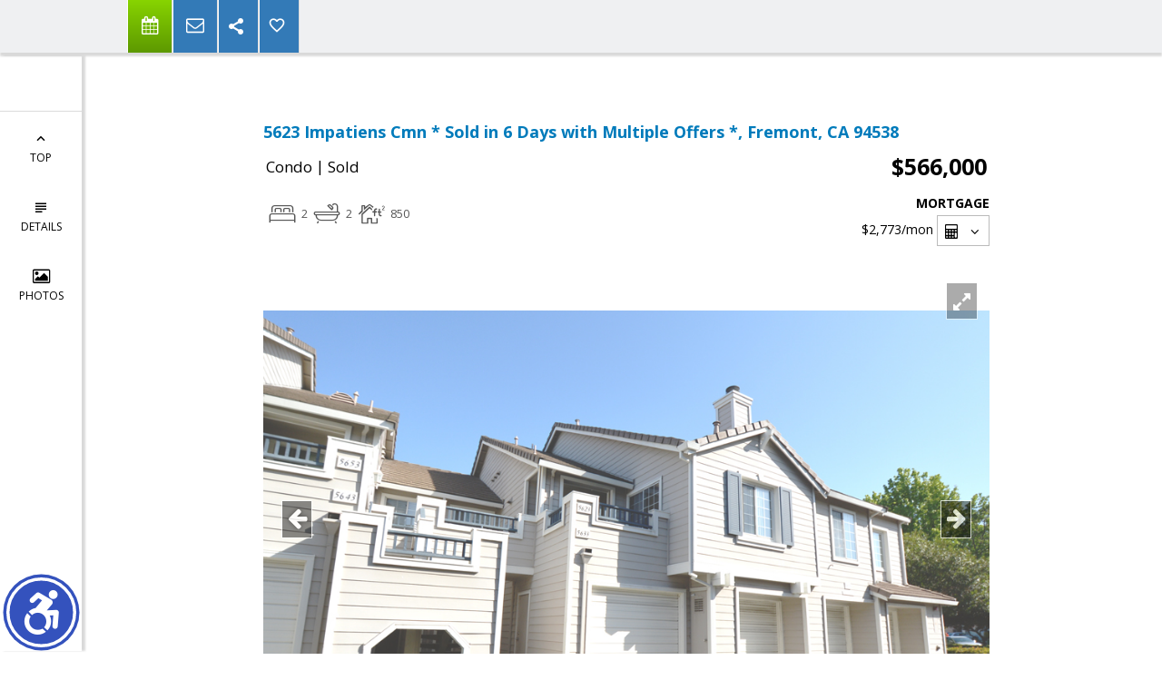

--- FILE ---
content_type: text/html; charset=utf-8
request_url: https://www.google.com/recaptcha/api2/anchor?ar=1&k=6LcGuSAUAAAAAMb457bWlGuEZ6IUGB1SNkLgHvC3&co=aHR0cHM6Ly9uaWhvdy5jb206NDQz&hl=en&v=PoyoqOPhxBO7pBk68S4YbpHZ&size=normal&anchor-ms=20000&execute-ms=30000&cb=2fucmdovfgeb
body_size: 49432
content:
<!DOCTYPE HTML><html dir="ltr" lang="en"><head><meta http-equiv="Content-Type" content="text/html; charset=UTF-8">
<meta http-equiv="X-UA-Compatible" content="IE=edge">
<title>reCAPTCHA</title>
<style type="text/css">
/* cyrillic-ext */
@font-face {
  font-family: 'Roboto';
  font-style: normal;
  font-weight: 400;
  font-stretch: 100%;
  src: url(//fonts.gstatic.com/s/roboto/v48/KFO7CnqEu92Fr1ME7kSn66aGLdTylUAMa3GUBHMdazTgWw.woff2) format('woff2');
  unicode-range: U+0460-052F, U+1C80-1C8A, U+20B4, U+2DE0-2DFF, U+A640-A69F, U+FE2E-FE2F;
}
/* cyrillic */
@font-face {
  font-family: 'Roboto';
  font-style: normal;
  font-weight: 400;
  font-stretch: 100%;
  src: url(//fonts.gstatic.com/s/roboto/v48/KFO7CnqEu92Fr1ME7kSn66aGLdTylUAMa3iUBHMdazTgWw.woff2) format('woff2');
  unicode-range: U+0301, U+0400-045F, U+0490-0491, U+04B0-04B1, U+2116;
}
/* greek-ext */
@font-face {
  font-family: 'Roboto';
  font-style: normal;
  font-weight: 400;
  font-stretch: 100%;
  src: url(//fonts.gstatic.com/s/roboto/v48/KFO7CnqEu92Fr1ME7kSn66aGLdTylUAMa3CUBHMdazTgWw.woff2) format('woff2');
  unicode-range: U+1F00-1FFF;
}
/* greek */
@font-face {
  font-family: 'Roboto';
  font-style: normal;
  font-weight: 400;
  font-stretch: 100%;
  src: url(//fonts.gstatic.com/s/roboto/v48/KFO7CnqEu92Fr1ME7kSn66aGLdTylUAMa3-UBHMdazTgWw.woff2) format('woff2');
  unicode-range: U+0370-0377, U+037A-037F, U+0384-038A, U+038C, U+038E-03A1, U+03A3-03FF;
}
/* math */
@font-face {
  font-family: 'Roboto';
  font-style: normal;
  font-weight: 400;
  font-stretch: 100%;
  src: url(//fonts.gstatic.com/s/roboto/v48/KFO7CnqEu92Fr1ME7kSn66aGLdTylUAMawCUBHMdazTgWw.woff2) format('woff2');
  unicode-range: U+0302-0303, U+0305, U+0307-0308, U+0310, U+0312, U+0315, U+031A, U+0326-0327, U+032C, U+032F-0330, U+0332-0333, U+0338, U+033A, U+0346, U+034D, U+0391-03A1, U+03A3-03A9, U+03B1-03C9, U+03D1, U+03D5-03D6, U+03F0-03F1, U+03F4-03F5, U+2016-2017, U+2034-2038, U+203C, U+2040, U+2043, U+2047, U+2050, U+2057, U+205F, U+2070-2071, U+2074-208E, U+2090-209C, U+20D0-20DC, U+20E1, U+20E5-20EF, U+2100-2112, U+2114-2115, U+2117-2121, U+2123-214F, U+2190, U+2192, U+2194-21AE, U+21B0-21E5, U+21F1-21F2, U+21F4-2211, U+2213-2214, U+2216-22FF, U+2308-230B, U+2310, U+2319, U+231C-2321, U+2336-237A, U+237C, U+2395, U+239B-23B7, U+23D0, U+23DC-23E1, U+2474-2475, U+25AF, U+25B3, U+25B7, U+25BD, U+25C1, U+25CA, U+25CC, U+25FB, U+266D-266F, U+27C0-27FF, U+2900-2AFF, U+2B0E-2B11, U+2B30-2B4C, U+2BFE, U+3030, U+FF5B, U+FF5D, U+1D400-1D7FF, U+1EE00-1EEFF;
}
/* symbols */
@font-face {
  font-family: 'Roboto';
  font-style: normal;
  font-weight: 400;
  font-stretch: 100%;
  src: url(//fonts.gstatic.com/s/roboto/v48/KFO7CnqEu92Fr1ME7kSn66aGLdTylUAMaxKUBHMdazTgWw.woff2) format('woff2');
  unicode-range: U+0001-000C, U+000E-001F, U+007F-009F, U+20DD-20E0, U+20E2-20E4, U+2150-218F, U+2190, U+2192, U+2194-2199, U+21AF, U+21E6-21F0, U+21F3, U+2218-2219, U+2299, U+22C4-22C6, U+2300-243F, U+2440-244A, U+2460-24FF, U+25A0-27BF, U+2800-28FF, U+2921-2922, U+2981, U+29BF, U+29EB, U+2B00-2BFF, U+4DC0-4DFF, U+FFF9-FFFB, U+10140-1018E, U+10190-1019C, U+101A0, U+101D0-101FD, U+102E0-102FB, U+10E60-10E7E, U+1D2C0-1D2D3, U+1D2E0-1D37F, U+1F000-1F0FF, U+1F100-1F1AD, U+1F1E6-1F1FF, U+1F30D-1F30F, U+1F315, U+1F31C, U+1F31E, U+1F320-1F32C, U+1F336, U+1F378, U+1F37D, U+1F382, U+1F393-1F39F, U+1F3A7-1F3A8, U+1F3AC-1F3AF, U+1F3C2, U+1F3C4-1F3C6, U+1F3CA-1F3CE, U+1F3D4-1F3E0, U+1F3ED, U+1F3F1-1F3F3, U+1F3F5-1F3F7, U+1F408, U+1F415, U+1F41F, U+1F426, U+1F43F, U+1F441-1F442, U+1F444, U+1F446-1F449, U+1F44C-1F44E, U+1F453, U+1F46A, U+1F47D, U+1F4A3, U+1F4B0, U+1F4B3, U+1F4B9, U+1F4BB, U+1F4BF, U+1F4C8-1F4CB, U+1F4D6, U+1F4DA, U+1F4DF, U+1F4E3-1F4E6, U+1F4EA-1F4ED, U+1F4F7, U+1F4F9-1F4FB, U+1F4FD-1F4FE, U+1F503, U+1F507-1F50B, U+1F50D, U+1F512-1F513, U+1F53E-1F54A, U+1F54F-1F5FA, U+1F610, U+1F650-1F67F, U+1F687, U+1F68D, U+1F691, U+1F694, U+1F698, U+1F6AD, U+1F6B2, U+1F6B9-1F6BA, U+1F6BC, U+1F6C6-1F6CF, U+1F6D3-1F6D7, U+1F6E0-1F6EA, U+1F6F0-1F6F3, U+1F6F7-1F6FC, U+1F700-1F7FF, U+1F800-1F80B, U+1F810-1F847, U+1F850-1F859, U+1F860-1F887, U+1F890-1F8AD, U+1F8B0-1F8BB, U+1F8C0-1F8C1, U+1F900-1F90B, U+1F93B, U+1F946, U+1F984, U+1F996, U+1F9E9, U+1FA00-1FA6F, U+1FA70-1FA7C, U+1FA80-1FA89, U+1FA8F-1FAC6, U+1FACE-1FADC, U+1FADF-1FAE9, U+1FAF0-1FAF8, U+1FB00-1FBFF;
}
/* vietnamese */
@font-face {
  font-family: 'Roboto';
  font-style: normal;
  font-weight: 400;
  font-stretch: 100%;
  src: url(//fonts.gstatic.com/s/roboto/v48/KFO7CnqEu92Fr1ME7kSn66aGLdTylUAMa3OUBHMdazTgWw.woff2) format('woff2');
  unicode-range: U+0102-0103, U+0110-0111, U+0128-0129, U+0168-0169, U+01A0-01A1, U+01AF-01B0, U+0300-0301, U+0303-0304, U+0308-0309, U+0323, U+0329, U+1EA0-1EF9, U+20AB;
}
/* latin-ext */
@font-face {
  font-family: 'Roboto';
  font-style: normal;
  font-weight: 400;
  font-stretch: 100%;
  src: url(//fonts.gstatic.com/s/roboto/v48/KFO7CnqEu92Fr1ME7kSn66aGLdTylUAMa3KUBHMdazTgWw.woff2) format('woff2');
  unicode-range: U+0100-02BA, U+02BD-02C5, U+02C7-02CC, U+02CE-02D7, U+02DD-02FF, U+0304, U+0308, U+0329, U+1D00-1DBF, U+1E00-1E9F, U+1EF2-1EFF, U+2020, U+20A0-20AB, U+20AD-20C0, U+2113, U+2C60-2C7F, U+A720-A7FF;
}
/* latin */
@font-face {
  font-family: 'Roboto';
  font-style: normal;
  font-weight: 400;
  font-stretch: 100%;
  src: url(//fonts.gstatic.com/s/roboto/v48/KFO7CnqEu92Fr1ME7kSn66aGLdTylUAMa3yUBHMdazQ.woff2) format('woff2');
  unicode-range: U+0000-00FF, U+0131, U+0152-0153, U+02BB-02BC, U+02C6, U+02DA, U+02DC, U+0304, U+0308, U+0329, U+2000-206F, U+20AC, U+2122, U+2191, U+2193, U+2212, U+2215, U+FEFF, U+FFFD;
}
/* cyrillic-ext */
@font-face {
  font-family: 'Roboto';
  font-style: normal;
  font-weight: 500;
  font-stretch: 100%;
  src: url(//fonts.gstatic.com/s/roboto/v48/KFO7CnqEu92Fr1ME7kSn66aGLdTylUAMa3GUBHMdazTgWw.woff2) format('woff2');
  unicode-range: U+0460-052F, U+1C80-1C8A, U+20B4, U+2DE0-2DFF, U+A640-A69F, U+FE2E-FE2F;
}
/* cyrillic */
@font-face {
  font-family: 'Roboto';
  font-style: normal;
  font-weight: 500;
  font-stretch: 100%;
  src: url(//fonts.gstatic.com/s/roboto/v48/KFO7CnqEu92Fr1ME7kSn66aGLdTylUAMa3iUBHMdazTgWw.woff2) format('woff2');
  unicode-range: U+0301, U+0400-045F, U+0490-0491, U+04B0-04B1, U+2116;
}
/* greek-ext */
@font-face {
  font-family: 'Roboto';
  font-style: normal;
  font-weight: 500;
  font-stretch: 100%;
  src: url(//fonts.gstatic.com/s/roboto/v48/KFO7CnqEu92Fr1ME7kSn66aGLdTylUAMa3CUBHMdazTgWw.woff2) format('woff2');
  unicode-range: U+1F00-1FFF;
}
/* greek */
@font-face {
  font-family: 'Roboto';
  font-style: normal;
  font-weight: 500;
  font-stretch: 100%;
  src: url(//fonts.gstatic.com/s/roboto/v48/KFO7CnqEu92Fr1ME7kSn66aGLdTylUAMa3-UBHMdazTgWw.woff2) format('woff2');
  unicode-range: U+0370-0377, U+037A-037F, U+0384-038A, U+038C, U+038E-03A1, U+03A3-03FF;
}
/* math */
@font-face {
  font-family: 'Roboto';
  font-style: normal;
  font-weight: 500;
  font-stretch: 100%;
  src: url(//fonts.gstatic.com/s/roboto/v48/KFO7CnqEu92Fr1ME7kSn66aGLdTylUAMawCUBHMdazTgWw.woff2) format('woff2');
  unicode-range: U+0302-0303, U+0305, U+0307-0308, U+0310, U+0312, U+0315, U+031A, U+0326-0327, U+032C, U+032F-0330, U+0332-0333, U+0338, U+033A, U+0346, U+034D, U+0391-03A1, U+03A3-03A9, U+03B1-03C9, U+03D1, U+03D5-03D6, U+03F0-03F1, U+03F4-03F5, U+2016-2017, U+2034-2038, U+203C, U+2040, U+2043, U+2047, U+2050, U+2057, U+205F, U+2070-2071, U+2074-208E, U+2090-209C, U+20D0-20DC, U+20E1, U+20E5-20EF, U+2100-2112, U+2114-2115, U+2117-2121, U+2123-214F, U+2190, U+2192, U+2194-21AE, U+21B0-21E5, U+21F1-21F2, U+21F4-2211, U+2213-2214, U+2216-22FF, U+2308-230B, U+2310, U+2319, U+231C-2321, U+2336-237A, U+237C, U+2395, U+239B-23B7, U+23D0, U+23DC-23E1, U+2474-2475, U+25AF, U+25B3, U+25B7, U+25BD, U+25C1, U+25CA, U+25CC, U+25FB, U+266D-266F, U+27C0-27FF, U+2900-2AFF, U+2B0E-2B11, U+2B30-2B4C, U+2BFE, U+3030, U+FF5B, U+FF5D, U+1D400-1D7FF, U+1EE00-1EEFF;
}
/* symbols */
@font-face {
  font-family: 'Roboto';
  font-style: normal;
  font-weight: 500;
  font-stretch: 100%;
  src: url(//fonts.gstatic.com/s/roboto/v48/KFO7CnqEu92Fr1ME7kSn66aGLdTylUAMaxKUBHMdazTgWw.woff2) format('woff2');
  unicode-range: U+0001-000C, U+000E-001F, U+007F-009F, U+20DD-20E0, U+20E2-20E4, U+2150-218F, U+2190, U+2192, U+2194-2199, U+21AF, U+21E6-21F0, U+21F3, U+2218-2219, U+2299, U+22C4-22C6, U+2300-243F, U+2440-244A, U+2460-24FF, U+25A0-27BF, U+2800-28FF, U+2921-2922, U+2981, U+29BF, U+29EB, U+2B00-2BFF, U+4DC0-4DFF, U+FFF9-FFFB, U+10140-1018E, U+10190-1019C, U+101A0, U+101D0-101FD, U+102E0-102FB, U+10E60-10E7E, U+1D2C0-1D2D3, U+1D2E0-1D37F, U+1F000-1F0FF, U+1F100-1F1AD, U+1F1E6-1F1FF, U+1F30D-1F30F, U+1F315, U+1F31C, U+1F31E, U+1F320-1F32C, U+1F336, U+1F378, U+1F37D, U+1F382, U+1F393-1F39F, U+1F3A7-1F3A8, U+1F3AC-1F3AF, U+1F3C2, U+1F3C4-1F3C6, U+1F3CA-1F3CE, U+1F3D4-1F3E0, U+1F3ED, U+1F3F1-1F3F3, U+1F3F5-1F3F7, U+1F408, U+1F415, U+1F41F, U+1F426, U+1F43F, U+1F441-1F442, U+1F444, U+1F446-1F449, U+1F44C-1F44E, U+1F453, U+1F46A, U+1F47D, U+1F4A3, U+1F4B0, U+1F4B3, U+1F4B9, U+1F4BB, U+1F4BF, U+1F4C8-1F4CB, U+1F4D6, U+1F4DA, U+1F4DF, U+1F4E3-1F4E6, U+1F4EA-1F4ED, U+1F4F7, U+1F4F9-1F4FB, U+1F4FD-1F4FE, U+1F503, U+1F507-1F50B, U+1F50D, U+1F512-1F513, U+1F53E-1F54A, U+1F54F-1F5FA, U+1F610, U+1F650-1F67F, U+1F687, U+1F68D, U+1F691, U+1F694, U+1F698, U+1F6AD, U+1F6B2, U+1F6B9-1F6BA, U+1F6BC, U+1F6C6-1F6CF, U+1F6D3-1F6D7, U+1F6E0-1F6EA, U+1F6F0-1F6F3, U+1F6F7-1F6FC, U+1F700-1F7FF, U+1F800-1F80B, U+1F810-1F847, U+1F850-1F859, U+1F860-1F887, U+1F890-1F8AD, U+1F8B0-1F8BB, U+1F8C0-1F8C1, U+1F900-1F90B, U+1F93B, U+1F946, U+1F984, U+1F996, U+1F9E9, U+1FA00-1FA6F, U+1FA70-1FA7C, U+1FA80-1FA89, U+1FA8F-1FAC6, U+1FACE-1FADC, U+1FADF-1FAE9, U+1FAF0-1FAF8, U+1FB00-1FBFF;
}
/* vietnamese */
@font-face {
  font-family: 'Roboto';
  font-style: normal;
  font-weight: 500;
  font-stretch: 100%;
  src: url(//fonts.gstatic.com/s/roboto/v48/KFO7CnqEu92Fr1ME7kSn66aGLdTylUAMa3OUBHMdazTgWw.woff2) format('woff2');
  unicode-range: U+0102-0103, U+0110-0111, U+0128-0129, U+0168-0169, U+01A0-01A1, U+01AF-01B0, U+0300-0301, U+0303-0304, U+0308-0309, U+0323, U+0329, U+1EA0-1EF9, U+20AB;
}
/* latin-ext */
@font-face {
  font-family: 'Roboto';
  font-style: normal;
  font-weight: 500;
  font-stretch: 100%;
  src: url(//fonts.gstatic.com/s/roboto/v48/KFO7CnqEu92Fr1ME7kSn66aGLdTylUAMa3KUBHMdazTgWw.woff2) format('woff2');
  unicode-range: U+0100-02BA, U+02BD-02C5, U+02C7-02CC, U+02CE-02D7, U+02DD-02FF, U+0304, U+0308, U+0329, U+1D00-1DBF, U+1E00-1E9F, U+1EF2-1EFF, U+2020, U+20A0-20AB, U+20AD-20C0, U+2113, U+2C60-2C7F, U+A720-A7FF;
}
/* latin */
@font-face {
  font-family: 'Roboto';
  font-style: normal;
  font-weight: 500;
  font-stretch: 100%;
  src: url(//fonts.gstatic.com/s/roboto/v48/KFO7CnqEu92Fr1ME7kSn66aGLdTylUAMa3yUBHMdazQ.woff2) format('woff2');
  unicode-range: U+0000-00FF, U+0131, U+0152-0153, U+02BB-02BC, U+02C6, U+02DA, U+02DC, U+0304, U+0308, U+0329, U+2000-206F, U+20AC, U+2122, U+2191, U+2193, U+2212, U+2215, U+FEFF, U+FFFD;
}
/* cyrillic-ext */
@font-face {
  font-family: 'Roboto';
  font-style: normal;
  font-weight: 900;
  font-stretch: 100%;
  src: url(//fonts.gstatic.com/s/roboto/v48/KFO7CnqEu92Fr1ME7kSn66aGLdTylUAMa3GUBHMdazTgWw.woff2) format('woff2');
  unicode-range: U+0460-052F, U+1C80-1C8A, U+20B4, U+2DE0-2DFF, U+A640-A69F, U+FE2E-FE2F;
}
/* cyrillic */
@font-face {
  font-family: 'Roboto';
  font-style: normal;
  font-weight: 900;
  font-stretch: 100%;
  src: url(//fonts.gstatic.com/s/roboto/v48/KFO7CnqEu92Fr1ME7kSn66aGLdTylUAMa3iUBHMdazTgWw.woff2) format('woff2');
  unicode-range: U+0301, U+0400-045F, U+0490-0491, U+04B0-04B1, U+2116;
}
/* greek-ext */
@font-face {
  font-family: 'Roboto';
  font-style: normal;
  font-weight: 900;
  font-stretch: 100%;
  src: url(//fonts.gstatic.com/s/roboto/v48/KFO7CnqEu92Fr1ME7kSn66aGLdTylUAMa3CUBHMdazTgWw.woff2) format('woff2');
  unicode-range: U+1F00-1FFF;
}
/* greek */
@font-face {
  font-family: 'Roboto';
  font-style: normal;
  font-weight: 900;
  font-stretch: 100%;
  src: url(//fonts.gstatic.com/s/roboto/v48/KFO7CnqEu92Fr1ME7kSn66aGLdTylUAMa3-UBHMdazTgWw.woff2) format('woff2');
  unicode-range: U+0370-0377, U+037A-037F, U+0384-038A, U+038C, U+038E-03A1, U+03A3-03FF;
}
/* math */
@font-face {
  font-family: 'Roboto';
  font-style: normal;
  font-weight: 900;
  font-stretch: 100%;
  src: url(//fonts.gstatic.com/s/roboto/v48/KFO7CnqEu92Fr1ME7kSn66aGLdTylUAMawCUBHMdazTgWw.woff2) format('woff2');
  unicode-range: U+0302-0303, U+0305, U+0307-0308, U+0310, U+0312, U+0315, U+031A, U+0326-0327, U+032C, U+032F-0330, U+0332-0333, U+0338, U+033A, U+0346, U+034D, U+0391-03A1, U+03A3-03A9, U+03B1-03C9, U+03D1, U+03D5-03D6, U+03F0-03F1, U+03F4-03F5, U+2016-2017, U+2034-2038, U+203C, U+2040, U+2043, U+2047, U+2050, U+2057, U+205F, U+2070-2071, U+2074-208E, U+2090-209C, U+20D0-20DC, U+20E1, U+20E5-20EF, U+2100-2112, U+2114-2115, U+2117-2121, U+2123-214F, U+2190, U+2192, U+2194-21AE, U+21B0-21E5, U+21F1-21F2, U+21F4-2211, U+2213-2214, U+2216-22FF, U+2308-230B, U+2310, U+2319, U+231C-2321, U+2336-237A, U+237C, U+2395, U+239B-23B7, U+23D0, U+23DC-23E1, U+2474-2475, U+25AF, U+25B3, U+25B7, U+25BD, U+25C1, U+25CA, U+25CC, U+25FB, U+266D-266F, U+27C0-27FF, U+2900-2AFF, U+2B0E-2B11, U+2B30-2B4C, U+2BFE, U+3030, U+FF5B, U+FF5D, U+1D400-1D7FF, U+1EE00-1EEFF;
}
/* symbols */
@font-face {
  font-family: 'Roboto';
  font-style: normal;
  font-weight: 900;
  font-stretch: 100%;
  src: url(//fonts.gstatic.com/s/roboto/v48/KFO7CnqEu92Fr1ME7kSn66aGLdTylUAMaxKUBHMdazTgWw.woff2) format('woff2');
  unicode-range: U+0001-000C, U+000E-001F, U+007F-009F, U+20DD-20E0, U+20E2-20E4, U+2150-218F, U+2190, U+2192, U+2194-2199, U+21AF, U+21E6-21F0, U+21F3, U+2218-2219, U+2299, U+22C4-22C6, U+2300-243F, U+2440-244A, U+2460-24FF, U+25A0-27BF, U+2800-28FF, U+2921-2922, U+2981, U+29BF, U+29EB, U+2B00-2BFF, U+4DC0-4DFF, U+FFF9-FFFB, U+10140-1018E, U+10190-1019C, U+101A0, U+101D0-101FD, U+102E0-102FB, U+10E60-10E7E, U+1D2C0-1D2D3, U+1D2E0-1D37F, U+1F000-1F0FF, U+1F100-1F1AD, U+1F1E6-1F1FF, U+1F30D-1F30F, U+1F315, U+1F31C, U+1F31E, U+1F320-1F32C, U+1F336, U+1F378, U+1F37D, U+1F382, U+1F393-1F39F, U+1F3A7-1F3A8, U+1F3AC-1F3AF, U+1F3C2, U+1F3C4-1F3C6, U+1F3CA-1F3CE, U+1F3D4-1F3E0, U+1F3ED, U+1F3F1-1F3F3, U+1F3F5-1F3F7, U+1F408, U+1F415, U+1F41F, U+1F426, U+1F43F, U+1F441-1F442, U+1F444, U+1F446-1F449, U+1F44C-1F44E, U+1F453, U+1F46A, U+1F47D, U+1F4A3, U+1F4B0, U+1F4B3, U+1F4B9, U+1F4BB, U+1F4BF, U+1F4C8-1F4CB, U+1F4D6, U+1F4DA, U+1F4DF, U+1F4E3-1F4E6, U+1F4EA-1F4ED, U+1F4F7, U+1F4F9-1F4FB, U+1F4FD-1F4FE, U+1F503, U+1F507-1F50B, U+1F50D, U+1F512-1F513, U+1F53E-1F54A, U+1F54F-1F5FA, U+1F610, U+1F650-1F67F, U+1F687, U+1F68D, U+1F691, U+1F694, U+1F698, U+1F6AD, U+1F6B2, U+1F6B9-1F6BA, U+1F6BC, U+1F6C6-1F6CF, U+1F6D3-1F6D7, U+1F6E0-1F6EA, U+1F6F0-1F6F3, U+1F6F7-1F6FC, U+1F700-1F7FF, U+1F800-1F80B, U+1F810-1F847, U+1F850-1F859, U+1F860-1F887, U+1F890-1F8AD, U+1F8B0-1F8BB, U+1F8C0-1F8C1, U+1F900-1F90B, U+1F93B, U+1F946, U+1F984, U+1F996, U+1F9E9, U+1FA00-1FA6F, U+1FA70-1FA7C, U+1FA80-1FA89, U+1FA8F-1FAC6, U+1FACE-1FADC, U+1FADF-1FAE9, U+1FAF0-1FAF8, U+1FB00-1FBFF;
}
/* vietnamese */
@font-face {
  font-family: 'Roboto';
  font-style: normal;
  font-weight: 900;
  font-stretch: 100%;
  src: url(//fonts.gstatic.com/s/roboto/v48/KFO7CnqEu92Fr1ME7kSn66aGLdTylUAMa3OUBHMdazTgWw.woff2) format('woff2');
  unicode-range: U+0102-0103, U+0110-0111, U+0128-0129, U+0168-0169, U+01A0-01A1, U+01AF-01B0, U+0300-0301, U+0303-0304, U+0308-0309, U+0323, U+0329, U+1EA0-1EF9, U+20AB;
}
/* latin-ext */
@font-face {
  font-family: 'Roboto';
  font-style: normal;
  font-weight: 900;
  font-stretch: 100%;
  src: url(//fonts.gstatic.com/s/roboto/v48/KFO7CnqEu92Fr1ME7kSn66aGLdTylUAMa3KUBHMdazTgWw.woff2) format('woff2');
  unicode-range: U+0100-02BA, U+02BD-02C5, U+02C7-02CC, U+02CE-02D7, U+02DD-02FF, U+0304, U+0308, U+0329, U+1D00-1DBF, U+1E00-1E9F, U+1EF2-1EFF, U+2020, U+20A0-20AB, U+20AD-20C0, U+2113, U+2C60-2C7F, U+A720-A7FF;
}
/* latin */
@font-face {
  font-family: 'Roboto';
  font-style: normal;
  font-weight: 900;
  font-stretch: 100%;
  src: url(//fonts.gstatic.com/s/roboto/v48/KFO7CnqEu92Fr1ME7kSn66aGLdTylUAMa3yUBHMdazQ.woff2) format('woff2');
  unicode-range: U+0000-00FF, U+0131, U+0152-0153, U+02BB-02BC, U+02C6, U+02DA, U+02DC, U+0304, U+0308, U+0329, U+2000-206F, U+20AC, U+2122, U+2191, U+2193, U+2212, U+2215, U+FEFF, U+FFFD;
}

</style>
<link rel="stylesheet" type="text/css" href="https://www.gstatic.com/recaptcha/releases/PoyoqOPhxBO7pBk68S4YbpHZ/styles__ltr.css">
<script nonce="bPBYoiMR0_oiZDz0ZFxa9A" type="text/javascript">window['__recaptcha_api'] = 'https://www.google.com/recaptcha/api2/';</script>
<script type="text/javascript" src="https://www.gstatic.com/recaptcha/releases/PoyoqOPhxBO7pBk68S4YbpHZ/recaptcha__en.js" nonce="bPBYoiMR0_oiZDz0ZFxa9A">
      
    </script></head>
<body><div id="rc-anchor-alert" class="rc-anchor-alert"></div>
<input type="hidden" id="recaptcha-token" value="[base64]">
<script type="text/javascript" nonce="bPBYoiMR0_oiZDz0ZFxa9A">
      recaptcha.anchor.Main.init("[\x22ainput\x22,[\x22bgdata\x22,\x22\x22,\[base64]/[base64]/[base64]/[base64]/[base64]/UltsKytdPUU6KEU8MjA0OD9SW2wrK109RT4+NnwxOTI6KChFJjY0NTEyKT09NTUyOTYmJk0rMTxjLmxlbmd0aCYmKGMuY2hhckNvZGVBdChNKzEpJjY0NTEyKT09NTYzMjA/[base64]/[base64]/[base64]/[base64]/[base64]/[base64]/[base64]\x22,\[base64]\\u003d\x22,\[base64]/[base64]/Cu2fCjnwgDmDDt1LCjMKEw5XDlcOxw7bCr2hOwoXDlFHDlsOcw4DDrnF9w6tIEMOWw5bCh2QAwoHDpMK8w4ptwpfDmGbDqF3Dhn/[base64]/wpUMw54Sw7LDssOkwqEVworDqcKiw6Nxw4fDg8Khwo7ChMKyw59DInjDrsOaCsO2wpDDnFRNwrzDk1hdw7Afw5MtFsKqw6Ivw6Juw7/CowBdwobClcOPdHbCqy0SPwcKw65fCcKYQwQ/w4Ncw6jDi8OZN8KSfsO/eRDDl8KkeTzCrMKwPnoFCcOkw57DnyTDk2U1A8KRYnnCr8KudhosfMOXw73DvMOGP3VNwprDlT7Dj8KFwpXCg8OAw4wxwpXCkgYqw7lpwphgw4wHaibCi8Khwrk+woJpB08pw6AEOcO3w7HDjS98E8OTWcKaHMKmw6/[base64]/HMOTL23DpznDnlIswr7Cj3pXw4ZqwqzCvFPDph8sIE7DmsOcfnvDhW0Lw6jDoD/[base64]/GFd0wq3DjS3CthjDvnHDny3CgBZVSFwecGZdwp/Dj8O9wplGUsKbTsKpwqbCgSvCmcK4w6kdKcKJSGdjw6sIw649H8OqDBY4w4MCNsKWGMOpYSfCr0xGesOXdl7DuD9vJsO2NcO3woxpE8OVasOQRcOrw7obfCALZBDCilHCsh7CkDlNLVrDu8KKwozDpcKcEATConrCucKAw7XDt3HDkcKIw6F3cVzCkF93b3/CmMKKbG9Xw73CssKDXU9ubcK0TWzDusKXb2fCsMKNw4R9IEVGE8OAG8KwDlNHC0DDglDClDhUw6vCkMKOwrFsTR/Co3hYD8Kbw6bCkSrCvVbCucKGVsKKwocFAsKLGW5zw4hXGcKBAx17wr/DkWUzL0BkwqzDqwgfw58Lw4U0J3kIbcKyw4tgw410SMKmw5kYFcKcAcK4aTXDr8OAbAJMw6fDnsOCfw8gaTPDrMO2w41mDisWw5UNwqDCnsKvbcOlw7Y1w4zDgV7DicKxw4PDpMO/[base64]/CkVgCfxl0YsKuwpfCknZEfFQ1wqrCg8Kzf8O/wqjDmFXDvG3CgcOMwoQgRjZXw7IuE8KuKMO+w7PCrAMsbMK8wpt5ZMOnwrPDhSDDpW/CtmwEdsKsw541wpUGw6VUWGLCnsOBfVIpFcK/Uk0FwqUrOm7Ci8Kgwpc4c8ORwrgIwofDisK2w4Zqw7bCizbDkMKpwoQtw5TDj8KVwqxAwpkDZsKTGcK7MCYRwp/DgsOnw4LDgXvDsD52wr7DuGkGNMOyRGYNw4kPwrN8PzLCuU10w6x8wr3CqsK1wrbCm210H8K2w7bChMKgRsOud8OVw5wNwp7CgMOqfMKPQcOndsK+Xh/CrAtkw5jDvsOow5rDgj3CpcOUw7lrAS3Ct1tJw41HSkjCgSvDh8O5RXtpc8KnPMKbwo3DilNlw67CvhbDow7DpMOAwpwgU1rCr8K4RiZswowTwrkzw67Ci8KPDRxMwpPCiMKJw5ogZVfDmsOMw7DClXBsw4XDqsKROh9MQsOlFcKww6rDkS/Cl8KIwp/CqMKAAsOZbcKAJMO2w6rCgk3CuUxZwp7CrUdRKBlywrIAQ3ABwojCpkjDk8KuMsKMfsOoacKQwpjCk8KAOcO3w73Cl8KPfsOBwq/Cg8KeI37Ckg7Duz3ClA14bFYBwqbDqnfCo8O/w6PCv8OwwpNhKMKFwqZlEC4BwrZ1w4JtwrTDn38owqPCvSwnIcOXwpHDvcKZTljDkcOsc8OCEsKaaxwcVTDCnMKcfMOfwrQZw7XDiTASwptuw4rChcKPFmhqYmxYwp/Dr1jCinPCgH3DusO2JcKaw4fDqBfDsMKQcBPDkBJRw4g3TMKxwrLDmMOlBsOYwqXChMKqAGHCmWHCuzvCgV/DoywFw5hfZ8O9TcKlw5B+JcK5wq7Cl8KWw7YSLXfDu8OXE21HKsO0P8OjUTzCpmjChsOyw5E+L2fCvAo9wo4WE8KwK39bw6bDs8OrI8O0wonCsTQEOcOzcCodMcK/B2LDm8KYdXzDqcKFwrFje8KVw7HDosO9FFEySzTDqVcVZcK/[base64]/w4QjL8KWw47CkMOkUMK+OwnClj3DicOZw4lZJxkteMOPw4fCu8KdwpFcw7tRw4oHwrZ/wp4Vw4BUHcKzDUQaw7XCh8OewqnClsKoZTgvwpvDh8Oaw6djeRzCoMO7wpwFWMKjVgcMLMKCLBBow4Z1NMO6FAl3fMKHwoN/MMKydTLCsXMcw459wpnDiMOsw5jCm1bCisKeJMKZwpfDisKodAXDl8K/wpvCmyrDrXAzw6DClQkJwogVeSnDksOEwp3DuBjCp1PCsMKowqFqw6cvw4gUwpEDwp/DuzU0DcONTcOvw7rCpxh/w7tkwq4lIMOvwpTCuxrCosK3AsOQVsKKwqDDslnDmAlawrDCt8OQw4Qjw71iw6/Cp8OUbwXDiW5SGxXCkB7CqDXCnyhjCwXCr8K+Lh14wpLCtHLDpMOJA8KHNGtpV8OcXsOEw4XClCzCgMK8GcKsw47ChcKQw4JlN1vCr8KxwqFRw4HDnsOCEcKDa8OKwpPDiMOSwoA2eMKyTMKVTsOkwoMdw4AiR0Z4U0vCkMO+EU3DkMKvw4p/w5LCmcO5DVzCu09RwqXDtSUaYxMYLMKGJ8OHeU4fw4bDtCMQw4TCmAIFIMOMZlbDiMK/w5l7wox7wpN2w53ClMK8w77DrWDCphNlw6kuEcOeXUfCoMOGH8OzUBHCnTxBw7jCv2bCr8OFw4jCmEZ5IADCksKAw6BPL8KCw5IdwqHCthLDkw5Jw65Dw6IawoLDiQRZw4QqG8KAJAFuEA/DnsOlaCHCmsOkwqJPw5p2wqLCicOdw5ANX8Otw4UTfzPDv8Kyw5U9wp8GasOAwotvc8KhwpzDnU7DjGnCoMOawo5bSUYpw6ZIcsK0b0w+wp4VCMKywojCvWRqMsKFYMKZeMK4S8KuMS/[base64]/DtcKlw6l6wqUAMSYRw4Q2FCPCs8K9wqM/w63DgzwDwpwlYR1UUG7CqG1jwprDn8ONYMKgAsK7SibCuMOmw6HDpsO8wqlaw5lKFxrClgLDnA1HwoPDv3UGCjfDqwY/DBsWw7jCjsOsw5Erw7jCs8OAMsOkI8K4IsKoO2tXworDmSjClBfDoj3CrkTClMKLI8OMfno8GFRxNcOUwpJgw49kW8O5wqPDsEwkBiYRw6LCmwI/XzDCug4cw63CqyEoNcKCaMK1wqLDpE1qwrgow4PCssKxwoPChRspwpgRw4lMwoPDpTxjw5o9JSQOwo4eOcOlw4LCsnk9w6s+JsO2w4vCoMORwo3CtlgkFCUHPS/CusKWWxfDtTdkUsOgA8Oswoouw7jDqcOyGXtGGsKiOcORGMO2wo0WwpnDgsOKBsKkIcOGw58wZhZqwoYowphrYCAuHVDDtsKjaU3DnMKdwpLCtjXDjsKkwojCqCEUUD8qw4vDtsKyEGQWw5poMzsSOxjDj1M9woPCtMO/REIiZ1QBw7jCgTjChgXChsKVw53DoyJRw5tsw7w2LMOuw6jCgnx7wpwnB2NXw5IrL8OKBSDDoyIfw7kFwqzDi2R0FQBawpYOK8ORGiVSIMKIecKSNndtw7zDi8KywotYLHDChR/Cn0nDs3toChvCixPCisKyAMKfwrYxYDgOwogYACbCqA9mZi0sIAdNJx4TwrNJw6U3wogIJsOlEsKqd1XCrA11N27Cl8OeworDj8O7woV7UMOWBFvClSbCnRNjw4BxAsOqUAIxw7AGwozCqcKhw50FKnwsw4drWHLDlcOteyEadwt8T1U/SjBvwrkuwojCsVcww44Ow5oBwqwAw7AWw4I5wqcrw5PDsxLDgRpIw5fDpUBKLz8bQCcQwpt/KUYNSknChcOUw6/DhG3DhGbCih7Ct3gREXosSMOGwpbCsxxGQsKPw7tfwpHCvcOuw7pIw6NbC8KJGsKsGzTDssKAw5VVAcKyw7JcwqDCqy7DtsOUIRXCtFF0bAnCrsO/VMK0w54Zw4fDjMOYwpHCgsKrH8KbwpFXw6zCoTDCq8OXwq/CjMKawqIxwqFeZ3tqwpUxJMOOO8Omw7URw6PDosKJw6I2XC7Cu8Oxw6PCkizDgcO/[base64]/DncKcwoHDvGs7BsKkw7rDrcKsdXo+ExTCpsK1ajXDlcO2c8K0wo7CjARkK8OkwrgtX8OEwoRHS8OQVMKTRXUuwrPDpcOywrXDl2ovwqNCw6HCsDjDlMKqekJzw6VXw6cMLzTDp8OlWmjCjCkqwqVEw7w/ZcOuHHQ/wpfDs8K+OsO4wpdlw6s9QQoNY2nDnFUsJsO7ZTPDusOwbMKBdHcVLsKdI8OFw4DDpDjDm8O2w6Ykw6dLZmoBw63DqgBoW8OZwpk7wpbCqcK0UUt1w6jCqil/wp/CqwRoC3PCr23DnsK2UEl8w4nDpsOsw5kRwqDCpGTCiTfCqkTDnSExDQ3DlMKxwqpVdMKzDigLw4M+w6FtwpXDpD9XB8Opw7DCn8Otw7vCu8OmI8KYO8KaXMOcR8O9K8KXw5fDlsOcSsKYPE9RwpTDtcKdEMKcGsOzXmLCsybClcK/w4nDl8ODPT0Lw7/Ds8Odwq9qw5TCmMOAwqvDicKDAXLDj1DCiTzDknTClsKBO0PDuXM/fsObw6kXNcOiYcOzw4kFw6HDt1PCkD4Rw6vCm8OCw7VUa8OyPBwmCcO0KWfCuAPDoMOdURIfYsKlYSMcwokReEnDt2IKdFrCosOTwogUQz/CuEjCl2TDnAQBw5lUw5/DisKiwoTCmcKiw7zDmW/CsMK9JWjCn8OvL8Kfwro5M8Kgb8O8w6wGwrF4CkbCllfDjFE+MMKUFFvDmxnDnW1cKjlXw6dHw6ZQwpkdw5/DonTDsMKxwrgWWMKRfB/CuBclwrHCk8O+dU1uQsO+M8OtRGDDlMKKSC9rw6c5NsKZMMK1O1ZEMMOnw4nDvFZwwq4/[base64]/[base64]/B1wrwpzCgA3Cq2dNw6DDsFTDqXTCmldHw5odwp7DoXt3IGbClEPCk8Kuw5Y+wqE2FcK0w4bChE7DgcORw5wEw5vDncK/[base64]/DuQrCtBXDlFfDpzE0wpnCl8OiSsK5w6UzwpJlwrDCicKnLFF9BxZfwprDqsKAw6cMwo7DpHnCnx53I0XChcOBXR3DusKYBULDqcK+H1/DkSjDmsOKCmfCtSjDqsKbwqFUdMOaKFNhwr1jwozCg8O1w65TBSYqw5LDiMK4D8OzwpXDmcOaw61Zwpg1P0dBPlHCncK8eUTCnMOtwrbCmjnDvRfCrMOxKMOFw5cFwqDCg2koNyhVwq/CtFLDocO3wqHCjFdRw6oxwq5sVMOAwrDDscOkJcK1wrFUw5V4woMXXxYnFBHCnQ3Dh0TDhMKmB8KBHnUvw65Qa8OrNQcGw6vCuMKeG3XCtcKkREYaEcOBcMO+b1/Dt2AVw4dPE3PDkiEQPELCm8KcLsOww7nDmmgOw5ojw58Vwo/DqDMDwqbDo8Odw6RjwqLDjMKEw5c3SMOYw4LDkj0fbMKQGcOJIj86w5JbSz/Dl8KkRMK3w7hRScKpQynDtXTDtsKgwqXCnMOjwrF5M8OxWsKtwq/CqcK+w68wwoDDvjjCr8O/w7wGaHhVHhhUwrrCq8KmNsOIfMKLZgHDnALDtcKOw6Y1w4gNLcO6CA5lw6nDl8KJSkcZRAXCpsOINCLDhxN/ScOeQcKmWTh+woLDrcOLwqTDrAEBW8Ocw7nCg8KQw6oLw51ww61TwrrDkcKKeMOdNMKrw506woQvPcOpdE0Ew5nDqCUSw7LDtgE/wqnCl3LCvEgCw6vCrcO/[base64]/CpMKnwqAoXMKvEXXDj8KFcMKCacO4w4zCog1DwokJwoU6C8OHLAHDgMOIw5LCplHCuMOLwq7DhsKqfxckw4jDuMKzwpTDikl3w41xUMORw4sDLMOfwohawrJ/WSN4cV/DuAZ1XFx0w49owp7DqMKOwrTChTtxwqgWwqYyPEgsw5LDk8OuUMOWY8KzM8KIRWwVwqBZwo3DhlnDtw/Ci0cGPsKhw7l/JsOTwopLw73DmAvDiz43worDoMOtw5vCkMOwUsOqwqbDqMOiwq1IfMOrRitcwpDCjsOgwo3Ctk0lPiEJRcK/f0jCrcKNGxnDtsK3w6/[base64]/DusOyw57ChzzDu8Odwo1Gw4fDtlrCjMOmDw8PwobCkxzCssO1YsKza8K2PzjCiAxkTMKtKcOzKBTDpcOGw6JoBVnDo0U3TMKvw67DisKqDMOnP8K8OMKxw7TDvlTDvhzDtcOwdsKmwqlrwp3DmTB1c0jDgTDCv0tJZVVtworDoV/CosK7NDrCn8K9PsKYV8KkYGXCksKvwovDtsKuUC/CinvCr3QVw4HDvMK8w5zCgcK3wpt8W1jDo8K/wrVWPMONw6HCkQbDoMO7wrjClUlzFMOdwo8nLMKDwoDCrElBF03Djlc+w6HCgsKMw5MbUgPClwonwqnDuW0eB3HDpH1Xe8Kxw7tpNMOwVQZLw47CusKUw7XDoMOMw5nDoy/DssKQw6rDj0fDjcOiwrDDnMK3w6sFJgfDhsOTw4zDqcOYfxoyHn7CjsOuw7UcNcOEb8O6w6ptXcKnw5FMwqvCv8K9w7/Dt8KAwr/Cr1bDoQbChXXDrMO5Y8KXQcOKXsKiwpHDgMOrHSbCoBhXw6AGwo49wqnCv8KzwoQqw6LChWxoez43wpUJw6DDih/CgH11wpvCriVzdm/DiCsFwrLCux3ChsOjfz0/QMOrwrTDssK2w6QWbcKfwrPCmmjCpgfDhwMiw6RmNER/wpw2wqY7woZwJMKwVhfDtcOzYhXDgFHCvijDhMKac3tuw6nCmsKTTWXDoMOfZ8KpwpdLdcO/w5NqZCQlcTcuwrfCpMOTUcKvw4XDucOcXcKaw6RsCcO/SmrCmG/[base64]/Cq8O0PSkEw4pswq84IMO0wodgCcKlw43DgA7CgQIdHsKXw6LCrQR/w6DCoBJ2w65Uw4gYw68tDnLDrAfCg2bDlcOPIcOZPsKnw53Cv8OzwrkpwqfDosOlJ8KMw713w6F+dyoLDhIXwqXCo8KnXyLDt8KbScOyNMKMHyzCqsOuwp/Dsl4ZXRjDo8K8dcOpwosVYjHDpER8wpnDhDXCriPDk8OUSMKQU1zDhGDCgBPDj8OYw4PCrMOKw53DhyQ3worDocKQOsOsw6N8ccKfVsKew40eJMKTwotudcKIwq7CoHNVeR7CgcK5Myx5w4kKw6/Cm8OlYMKcwqgDw4TCqcOyMWk/JcKRL8OmwqXClwXChsKJw6vCpMOTJ8OBw5rChMKxPwHCmMKXLsOlwrIaKTMFE8ORw4paecOxwpTDpHTDiMKRGCvDlW3DhcKdD8K/w7DDrcKtw4oWw4QLw7QJw6UPwp/[base64]/w7NwwrnDhUzClMKgeyIsw5gMwrHCocOPwp3CvsKBw5Y5worCrcKSF3TDoDzCs1QlIsKsRMOyI05AaAbDuVcUw7kTwojCqnhXwrRsw4xoPE7DksK3woLChMOrc8ObOcOsXGfCtGjCpEHCgsKfCmPDgMKTL2BawoPCn0/DiMKbw4bDmW/ClXkEw7FFaMOGM05gwr9xYA7CnMKywr1aw5Iyeg7Dtlk6wpEpwpvDoWjDsMK1woZcJQfDjCfCpsK+PsK5w5Few5w2NcOFw4DCgk7DhRzCscOpfMOmYGrDml0GLcOXNSxPw4jDsMOZegfDv8K+w6tYXg7DgMK1w6LDo8Ocw51eNkXCki/CqMKGJCNkFMOGB8KEw7vDtcKXMnp+wqYHwpPDm8O+U8KXAcKswrA9fj3Dn1pPc8Opw4d4w4nDkcOLEcK+woTDr3kfcmXDhsOdwqLCtznDk8OaZcOIIcKEaB/Dk8OCwoDDusOxwprDkMKHLzHDrzRtwqEraMOgCcOqUyfCpSI9XT4PwqvDk2soSRJHTcKuK8Kuwo0VwrpUS8KCPTnDkWPDpsK3FVbCmDp6BsKjwrrCkW7Dt8KDw5JnfDPCmMOxwpjDlnwpwrzDlmjDnsO6w7TClibDhnrCmMKAw5xjJ8KRBsK/w6o8dHrDgxQjQMOtw6krw6PDpSbDt1/CscKMwr/DmWLDtMKHw6TDn8OSVkJpI8K7wrjCjcK0VEzDkFvCg8K3YCfCrcOkeMK5worDjGLCjsO8w4jCoFFlw5g5wqbDk8Omwp/Cg1N5RmXDvnTDrcKGJMKqDlZmHFFpasKcwo0IwqDCq2JSw5FRwrwQblJ/wqc1G1/DgUDDny4+wodzw5nCjsKdV8KFXQo2wrDCkMOaPQcnwq0Iw70pSirDnMKGw5AUfMKkwp/DghgDLMOBw63DpRV+wqFsE8O8UHPClETCpcONwpxzwqvCqcOgwovCrsKlbl7Dr8KSwroxDMOcw4PDtVcFwqQcHjAjwqJew5jDpsO5aXIjwpM/wqvDmsKCCsOdwo9aw4p/XsK7woV9woLDlEIBLRRnwrUBw7XDgMO9wrPDqmVbwrtXw6PCv2nDmcOGwoc+YcOOCCDCl28ManLDrMOSGMKDw6RNZXbCrC4aC8OFw53ChMKvw63CscKVwoXCgcOwbDTChsKWb8KSwq7CixZtJMOyw73DhMKCwovCvk/CicOQHgZgfsOaP8KiTyxKRcOlOCPCj8K4KiQDw6sNXlhnw4XCqcOuw53DpsO4WWxjwqAtw6sfwp7Dh3Inwpolw6TCrMO7T8O0w6LDlVnDgcO3MBMTWsKOw5HCnV8haTnDuWDDjyYIwrXDlcKFQjzDoRgWKsOYwrvCtmHDgcOAwoVtwrFYNGoWOUZ8w7/CrcKww69uMGPDvx/DvsOyw47DkTbDqsOUAD3DqcKVJMKZR8KVwpHCvAbCmcK4w5jCvSDDq8OKw43DtsKFwqlowqpwOcKuYCrCqcKjwrLCt1TCsMKew63DkDc8BcK8w7nDl1nDtHbDkcKSUE/Dv0LDjcKLTHfDhVIOZcKLwoHCnCEZSSDCm8Kiw4EQUHcywqnDlBfDrBhxEwdnw4/[base64]/CgcOCwoXCuWhhw6DDnsK4w7jDsBxtBsOwQxwkdzrDhxTDoEnCvMKzU8OYSBUJU8Osw4lXd8KLI8OxwqgsMMK9wqfDgcKJwo0hQUECfUMgwozCkA8HHMOZZ13DkcKbGVjDkyfCgcOvw7t9w5jDj8O6w7Y7d8KKw6ENwrvCk1/CgsO1wqAUYcOIQx3DmcOFTF12wqZFd1TDiMKUw5XDpMOSwrNdQsKlPy4ww5sBw7BEwoPDiCYnP8O8w4/[base64]/w73Cj8OawpDDo8KvNMOwWHXDlMKtw69aw45dIMKiZ8OPEMKDw71nLAgORcKhX8OGwofCsUdoOFzDlsODEhpPRcKBJcOCEiMLPsKYwoJ2w6tuPmrClE01wqrDoBJ6JTVbw4fCisKmwrUoCk/[base64]/[base64]/DkCl9w74hwpPCicO+HHzDm2UxBBrCrsOpwptxwqXCkD3Ch8Oaw5HCucOYFERvw7Nyw6MvDsK8SMKww5XCu8OowrrCtsO1w5sFflnCiXpJD0VvwrpiGMKFwqZmwr5Iw5jDpsKQYsKaJDbCtCfDj07Du8Kqf0I0wo3CosOpYxvDtkE/w6nCvsO/w57CtU8uw6ZnGX7CmMK6wpFnwoEvwrQFwrDDngXDhsO+JSDDvFZTRgrDqsOrwqnCq8K9bnNZw6bDsMO/wpd8w5ABw6RGIn3DnH3DlsOewpLDo8ODw68Pw7rDgE7CnhQYw6PCpMOVCklMwoMPw5jClGEUbsOlX8OpccOvS8Ouw7/DnmXDqsOxw5rDkEgOHcK/JsK7NUHDiAtTR8KNWsKTwoPDiFgoCDPDgcKdw7PDgcKIwqoVJyLCnyDDnFkNGgs5wrxNRcOWw5XDtMOkwoTDmMKVwobCssKnFcONw6QQHcO+Eg80FE/[base64]/CtH7DkFjDvX7DnFZZasOINcOBC8O/XXDDocOBwrBlw7rDtMOGwo3CksOywpXCpMONwpnDvcK1w6wOaVxXRX3CiMK8P0lVwoEQw44twpfCnz7CqsONfnPCsy7CjE/DlExkbSfDvAxKMh9Fwpspw5AvcwvDg8Oyw63DmMOEOz1Rw5B+FMKgwoMTwrMafcKxw4PCojwCw59AwoDDsXV0w7ZMwpvDlxzDqULCmMOzw67CscKVF8OLw7TDm3YXw61gwqJkwpNuQsObw4IRKkBuLADDj3rCrMOmw7LCmC/[base64]/DnWRxW8OLw7JRw4LDl0XDlsOOwpDDhcKPSEnCicKCwrsEworCgcKgwrAFc8KGX8O3wqbCsMOXwppbw7k0CsKXwpvCosOyAsK/[base64]/CvcOjw6zDsTVCUFdfKxVjw4JPwoERw5MVW8KSwpB8wrsmwq3CqcOdHcOGCzFlHgfDr8Ouw5U7FsKLw6YEXsK3wppjPcOKEMKBcsOzIMKMwo/DqRvDjsKLcmZ2XcOtw4NZwqHCq2xrQMKIw6QxORPCmiskPgMHRyzDjsKBw6PCiiDChMKww6skw68YwoopK8OTwpEiw6YXw77Cj3FbJ8O1w6oaw5kkwrnCrU4pNHjCu8O0WCwbw7DCqcOdwofDkFfDhMKcKEY8PhwOwrV/wq/DvBnDjHomwpNEb17Cv8KIQcOudcKIwpTDicKxw53ClBvDmXEOw4TDhcKKwrxGZMK1L1vCqcO9dFTDkBlrw55EwpQpASvCm3lvw6TCqMKvwro0w6YEwqbCr1hPWMKawoR/wrl1woIFXD/CokfDshhgw7jCv8KNw6LDoFkwwp9mHiXClg7Dj8OVIcKvwrfChG/CtsO2wo5wwpkvwoxHN3zCmEgFLsOdwr0SaBPCosOmwqp9w6oAL8KtacKlAAhBw7Rjw6ZOw6hXw5tBw6wwwqvDvsKuFMOKWMKcwq49Q8KEHcKjw6lawpvDhMKNw4DDgVbCr8KlfxdCQ8KwwoLChcKCL8OYw6/CtDkiwr0Iw6FWw5vCpm3Dq8KVTsOMUMOjasKYHcOtLcOUw4HCsW3DvMKbw6/CkGnClhTCrnXCklDCpMO/[base64]/dcKlI8KmVcOowqEvSMOfwqMcwqxIw5U9bEbDtsK7QsOYLy/DjMKPw7bChmEKwqI5DmIiwqjDhRzCksK0w7M4wqdRFEfCocOVJ8OeZzQmF8Okw4fDlE/Dj0vCrcKgRMKwwrc6w6/[base64]/[base64]/w4plwqFuFMO+wqvDrMOzwpfCrMK+Rl9RRENfwoowTRPClXNhw5rCv2sxUEvDnMK+WyEDODPDkMOcw7cUw5rDkk7DgVjCjjHCscO2UDosGnh5Bl5cd8O7w5BFLzwgYcO9csO4HcOHw5kXQFEcYDp6wpPCp8ODBQ4WIW/Dv8Olw6Fhw7HDgDJ/[base64]/ZMO9wr8mKsKjTMO7w7JKw68yC8O7w4ViKTMtdSRAwpUdKTzCuVRxwqLCvXbDlsKPIyDCncK5w5PDvMOUwrwLw559JTgZMSp5J8O4w4oTfns2wpN3XMKJwrLDssO3ZAnCvMKEw7RcDFrCvAIow4hDwptoH8KywrbChxc2acOHw6kzwp7DtR/[base64]/Dk8OzwoB/wpcWwpM6wrhswpRHZB3DkithYB/DmsK+w78lGsOHwoQAwrbCrDjDpXIHw7HDrMK/wrE1w4ZFOMOSwrFeKmdIEMO8CRfCqxDCusOpwoM9woxqwrHCmw/Clz0/fX00CcOnw6XCu8OswqhDQhkzw7EBdgzDgC8Ecn4awpdnw4k9BMKeP8KOD0fCvcKgNcOuAcKxU1PDhFNfHiYQwqN8wpY7L3s7Oxk+wr/CrsO/GcOlw6XDqcOTWsKHwrrClTIqIcKtwrQWwo5pa3XDp3LCosKywr/Co8KnwpjDvEpxw6bDv255w703eWVmdcO3dcKLGsOiwoXCpcKOwqzCjMKJXnYKw71LJ8OuwqjCm1kmbsOLecO3RcOewr7DksOvw6/Dkl8rVcKQPcKnTk0dwr/CvcOGFsKjN8KPUjE8wrTCtS92LQkqwoXCkhPDusKow4nDmmvCi8OHJz/Cg8K5HMKiwp/Ck2hnBcKNMMOCPMKRHsOhw5DCsnrClMKpYlkgwrQ0BcOkRGNMWcKWIcKhwrfDocKgw47Dg8O6UsOCdSpzw57DlsKHw5ZqwrXDrUzCs8K4w4bCh0bDig/Dtlh3w7TCqRIpw6nCtz7ChmN9worCpzXDgsOICFfCg8KlwoFLWcKPYH4FFMK/w4RDw5vCmsOvw4LChEwKS8Ogw4fDg8KmwqNkwp8KWsK2U33DoGLDmsKkwpHCncOlwrlawrjDkG7CvSPCkMKQw7VNf0JJXVrCjnXCpgPClsKpwoTCjcO+A8OjTMOuwpkWXMKewo9dw40hwpBZw6R/K8Olwp3Cgz/CnMObcGgDecKqwojDoSZlwrtqbcKjKsOtOxDCsHxSAmbCmBMww640dcOpDcKnwqLDmWvCgyXDosK/KsOzwrbCujzCrgnCnWXCnxh8eMK0woHCigQ/wp98w7zDmANgAVAWIgcdwqjDszjDicO7cxbCtcOuVQBawpoNwq1uwq1Vwp/Dilg5w5LDhS/[base64]/UVPCosKYwqJINmobI3Edw4how4weH8KKBw5Dwpoaw75qVxDDosOkw5tJw6fDnQVSfsOraVFKaMOAw5PDisOOIsK1B8OQXcKOw7ETQ0gLw5FDLT/[base64]/wrBAT8KaB2pDwoQMR8Oewo/CoksZw7jCo0rDuMO0w7ELGhHDlsK9woEYSy3DssOkJ8OWZsODw7Ymw48jBz3Dn8OdIMOOJMOGOHnDoXk4w5vDpMOeNB3Csz/[base64]/CtUrCv8KFXcKHwonCsMOhw53CtmvDoMOowp4ffcOQB1tTEsOlNF3Cjl4lW8O+NMKmw61UPsOgwo/CgRg3OWgLw492woTDncONw47CosK4TghTTcKWw5siwoLChgRufMKAwr/[base64]/DsMK5TcKAccOObG56wofDvMKBwqXChsOlw64nw6HCvcOSZQAFacKyJsODH2kDwqnDlsOoM8OmeCgzw5LCpXjCn0VxIsKJDjIQwofCrcKcwrvDsldFwp4bwoDDlWXCiw/CjcOOwpzCuQRbCMKRwr/ClV7DmR8dw5lWwofClcOaPy1Mw6onwqTCr8Ofw7lifEvClsO7X8OUO8KXUGxFYX8LFMOcwqlEEg/DlsK3B8KbO8KwwobCvMOGw7ZbGsK6MMK3Y0RNc8KdfMKbNcKjw69LEsOYwrHDuMOZXmrDh33CvcKVCMK5w5Yaw7XDvMOcw4zCm8KYM2/DjMOsC1zDsMKIw7jDl8OHT3TDoMOwacKhw6hwworCnMOjbSHCuyBaRMKywqjCmyjCkkpIbUHDjsOTZH7CsCTCrsOpDgoZFWPDoD3CuMKMcTzDs1XDpcOeUMOZw5A4w53DqcOywqNHw5jDrgVDwo/CsDDCrR7Dn8Oyw7oBNgjCt8Kawp/CowXDosKtJcOSwpUaDMOHBUnCksKRwpfDrG7DtmhEwrtMPHllaGV3wpkcw5TCuEEPQMK/w7Y+LMKMw6PCuMOdwoLDnzpPwrgOw6Uhw6FMdWfDkiM3fMKcwprDhVDDkBdAU2zCicOEScObw43CnyvCtyh3wp82wpvChR/Dji/CpcObHsOawpwfGmTCqsKxDsKhUcOVV8O2bsKpIcKtw6DDtkFIw5EOI2kTwqZpwrAkN0UADMKoLcOIw4jCgMOuAVXCqS54WTDDhDjCk0/DscKEQMOKTlfDnV1IMMKcw4rDnsK9w6drX2Faw4wEWCrCmk1Iwp9Gw7VDwqjCqiXCnMORwpzDjl7DoGxCwpfDi8K6fcKzPU7DgMKvw54TwqbCoW4vU8KjHsKwwootw7E+w6cHAcK9FGMQwr/Dk8Ogw6vCkRLDhMK4wqAvw7M/c0YywqEKMk5LfMK5wrXDhzXCnMOUXsOuwrpVwoHDsz98wozDpsKNwrBGDMKSbcKHwrlLw6zDo8KtGsKYFlUiw4YywrPDicOVZcKHwqnCl8Kew5bCoFdfZcOFwoJNMj9tw77CoCPDuzLCtsKxYEXCugfCssKFDjt+Zh5QWMKlwrFdw6RbXxTDkUlHw7PCpBxLwobCsj/DhMOdWSEcwoIUbSszw6A1N8KQNMKow4lQIMOyHgzClVh/CD/DtMKXKsKYbwxPVQXDtMOxDHzCtXDCoXzDqXoNwofDvMOjUMKsw5HDt8ODw4LDsmgIw7TCmSnDli7CrB5xwoZ+w5fDosOrw67Dl8OBUsO9w4nDu8OWw6HDkQN5QC/[base64]/CnQnCuRIBfAR4woFfCsKpw6DCksOowr7DmsK5w7cTwp50w5BWw7Egw6rCrAvCgMKIDsKVe2tLcsK0wq5PBcOnICpAbMOARRrChVYowppUCsKBFH/CowfDssK0OcOLw7/DsTzDni3DmA9XDcO/w5TCpXhGXH/CvMOya8Ktw7xzw6BVw7TDgcKFS2BEKCNQE8KEesOFPcKsY8KmSD9DPTxmwqUaIsKOJ8KNMMOmw5HDmcK3w6Z1wr/DozRnw5hrw6jCqcKYO8OVOBxhwp3CsxZfJ3V7PRUUwpQYbMKzw4/DgwrDgVbCuRx8LMOGPMKuw6bDicKSUxHDlcKSV3rDnMOZCcOKDjkAOsOQwqzDgcKywr7CuF/DscOVNsKaw4vDqMOzT8KaH8Osw4VIDHE2wpDCnkPCi8OfXlLDgwzDqGgVwprCtzh1A8OYwrDCj3bDvgl5w7tMwqvCjWjDpEDDtVjCscKWKsOTwpJXWsO0ZGXDosO0wp3DqlcIJMOswovDpWnCiU5AJcKfUF/DqMKsWAbCgCPDgMK4McOkwqF/HCXClAbCp3Bjw7HDlUfDuMOqwrUSOzNzSCx/LRwjKcOlw7MBXnHDr8Otw6TDisOBw4bDhXjDvsKrw6zDosKaw5kKZ1HDmzMdw7PDvcO9IsOAw7TDgRDChlsbw71LwrZTacKnwq/Cv8OnbRNLIDHDqS4Pw6vDuMO2wqVJZWfClUUEw54uTcObwpjDh00ew64ta8OUwr5Ywpw6TH5WwpgVBSEtNSvCssOxw5YUw6/[base64]/XR9NGMKhBMOkXcO6wqDCvcKLNMOsw7xdw5ZJwqgHKBzClTcCTSfCgA3Cv8KvwqTCgUtld8OVw4XCi8K/a8Onw7HCpGVqw5zCqWshw6w6IsK7KRrCsGVkacOUAsKJIcKew7I3woUlVsOAw5jCtcOcYkvDh8Kfw77Cv8Knw7V3wp0ncXEywr/DgEQ0McO/ccOMXsO/[base64]/w7zDpMONTcOIw444wpw4NlwkW8KGGsOzw6TDpsOaPMKHwpMtwqDCvQrDmMO6w7DDmGgNw50Dw7PCt8KQI1dQO8OeMMO9U8Ohwq4iwqwsKD/Dh0YuS8KgwqwxwoTDryTCpwrDrgHCvMOMw5XDjsO9ZjMwccOOw6bDocOpw43CgMK0EXnCnHnDrsOtPMKtw4J/wpnCs8OAwoQaw4B/fRUnw5/ClMKUI8KMw4VLw4jChyTCgi/Cm8K7w7TDgcO/JsKHw6c8w6vCrcOuwoQzwqzDhDDCvyXCs0tOwrHDnmvCrWR/VsKuHsOgw7pVw4/[base64]/[base64]/w61NwqM6w6wWw7jDkRHDucO2wrDDssKjw7jCgsO7w7lnNCPCuEN/w5YqKMOHw7ZBCcO/Jh9ewrwJwrIlwrrDnVfDqSfDoVzDl0UbWwBdEcKOYk3CrcO5wqshHcOvHMKRw7jCnnjDhsOrW8O5w44Ywr09BRAxw49NwphpMsOuXMOEfWZAwp7DhcO4wo/DhcOJLsO8wqDDgMK5ZMK3UhDDuAvDnUrCgUDDo8K+wr7DjMOFwpTDjzp7YDYvQcOhwrHCsi0JwoNgblTDoWDDl8OUwpXCoiTDinLCk8KAw5vDpsKhw47ClgcGFcK7eMKmHmvDtCfDsz/ClcOsHmnCuy9pw7hVw7PCrMKqVVhdwqUmwrHClnnDnXTDuhHDhcOTXB/DsnQ+IlwUw6tqw4TCjMOpeiNuw4Ekb1Ekfg1ANBPDm8KOw7XDn0HDr21qPQJJwrTDjl3DsBrCm8KIBFvDkMKyYgLCqMKAHRs+IhpeFXJRGknDsDNLwqkfwqENTsOUXMKfwpPDohhUOMOsRX/Ck8KSwo3Ch8O+wp/DssO3wpfDlzzDq8KfGsK2woRuw4/CrEPDmA7DpX0Kw7tRXMOwTHXDhMKMw5tLRcO5IUPCpyo0w5LDg8O7YMKMwqp/AsK6wppeecOAw7IfPcKHIcOCYyZuwpfDrSHDrMOIMcKnwrHDssOiwrZ1w5rCtmbCnsO2w5XCm1rDocKzwq1sw6PDqRBEw6RIO3/[base64]/ChsOAZHfCpMOpw4N4FMOBwpTCsMOHB8KMwqJLQRLDsxouw6nDkyvCisO7BMOGLzBYw6PCiAFswq9tYsKtMkHDh8Klw6cvwqPDsMKdSsORw5o2E8KRCsOfw79Aw6t8w6HCscOKw7o4w4zCjcOawqTDqcKfRsOkw6Y3Eld2VcO6UWnCnT/[base64]/[base64]/DqMOZA8KEZ8KxN0clw65zwojCtCtVe8OQwq8wwqTCv8K0HyLDrcOzwrFYBXfDhzlbwoXCgkvDmMOFecKkScOtL8OaPibCgkcbRsO0SMObwpzCnkF/FcKewpxgKF/DosO9wqbCgMOrLFEwwoLCukrCpQUbw5B3w7dPwrLDhRUrw44Ywo9Sw7nCgsKBwpZAFxVNP3NxKHrCuzvCo8OUwrdHwoNgI8O9wrptbi9ew6Ukw5PDssKowoZjGXzDvMKSVcOrY8KEw4LChsO3X2vDliMmGMKaSMO/[base64]/[base64]/w68dwo04acO8wohcw48vR8Orw4IAw5FQDcOEw70Mw57DsjbDtFjCu8KJw5oYwrTDiSnDn09sbcKPw7AqwqHCpMKww5TCqX/DiMKDw48rXRvCs8Orw7TDhX3DucOmwqHDqx/CjsKrWMOmYXFpPADDlz7CisOGc8K/fsODa19pEgNYwoBDw7DCt8KMbMOMAcKCw7ZPTCJvw5RDLD/DjjJZdlzCmTrClcKUwpjDpcO9w4ByKkjCjcKBw6TDtnsrwpYnEMKmw5TDmD/CqnFKJMOYw4d4JWwqHsOTNMKkGzzDslfCmVwYw67CmnJcw5DDkQxSw6PDlwgOVwM7Ll7CjsK7Bk8qaMKKWlcbwo9McjQNTA53O2Biw6LDrsKmwp7Di3HDvgVNwo47w4zChn7CvsOLwrgMKQYpCsOaw63Dk1JVw73CtMK7SV/DnMO2OsKOwo8iwprDuHgiQzFsBxzCkmRUUMOMwpEFwrRtwqpEwoHCnsOjw4RPeFEwH8KYw4BpSMKeWcOjFwDDpG8bw5fCh3PDh8Kock3DrsOjwpzCgh4gw4TCrcKFDMOkwq/DiRUdFwrCvsKpw4XCvsK2MARWfQ8aTsKowrrCjcK/[base64]/[base64]/Cp8OACMK7TcKLwrHCvCjCssKFWsKOI2Qaw6zDkcK2w7ofJsKyw7HCohzDsMKyJsKLw7Buw6rCjMO+wp/CmWs2w4g9w67DlcOPFsKRw5TCmMKOT8ORNiNjw4xcwpFFwpXDhTnCicOSMzIaw4LDhcK+di8Vw5fCk8O2w58iwpvDvsObw4DCgFtPXW3CuRkkwqbDgsO4PzDCiMOQV8OvMcO2wrLCnSdpwqrDghIWEWHCmMOKKnh9ZkwBwrdZwoYqAcKIacKdWCQBEy/Dt8KQJBguwo8/w4ZqEMKSbHYawqzDgDJjw7TCvUR6wr/DtMK+aCt+Smc6BwQfwqTDgMOzwqdgwpDDrk/DucKOEcK1EXfDvMKue8KgwpjCqTvCjcKFT8KqblnCu3rDhMKoKDHCsDbDvMKbd8KLKnMNRltELk/CpsK1w7kWw7tUJAc5w6fCvcKUwpTDhcKBw5zCi3AeJsOKGirDnw1cw5rCkcOdacOYwp7DvErDocKIwrB0OcKTwrTDicOFfDw0ScK8w6/DuFceZk5Iw7XDl8KMw69PfBXCk8Kpw7vDqsKcwqrCgRcow5Bgw73DtwzCr8O+bkFbIkoaw7xkcMKxw5dXZXHDrMKiwrHDkEx4QcKtPsKiw54lw6RKBMKQFmDDgS8VZMORw6xFw5c/Enl6wrshbF7Cgj/ChMKsw7VgT8KhVmfCuMOnw6/CsFjCscO0woTDusOTRcKvfmzCjMKnwqXDnh04eTnDuG/DgibDosK5d1BGUcKNNMOMNm96AT8swqpzaRXCp0twGHZEIcOTRgjClsOGwrzDvSsEUsOcSSbCqx3DnsKuE3tewpxbKH/CrSUSw43DiArDp8OWQinChMOdw5wwPMOdAMOaTF3CjzEkwoTDn13ChcKVw6zCisKEF0l9wrBxw6pxCcKNDMOwwqXCrmZPw5fCsTIPw7TChl3Dons6wpULS8KLVsKWwowhIDHDvCAFCMK5G3bCnsKxw4hEwrZow6Eiw4DDosKqw43Ck3HChm1dIMOjVl5iOVDDm050wr/DgSrCqcOJOTcvw44zC1hewpvCrsOYJA7CuRYzS8OBCsKbSMKMbsO/wrYpwrTDsywxNjTDhiXDtyTCgnUVCsKkw7FlVMO0E0gRwrLDgsK6OntqcsOYFsK1wozCpinCrww3Mm5zwoHDhkjDu2/[base64]/CuwtTBxEkAsOhCMOMwq9TNXPCpwp+LsOSwqHDhHvDszRiwrvCjlvCmcK3w6zCmSMdXiV3GMOEwrEIEMKKwrHDlcK7wpfDjAZ4w5ZsQk9ABsORw7vCsG0/X8KtwqHDmhp+QHjCvwlJXMOTEsK5axDDhMOnZsOkwpwewoLDpTPDklFhPgZwLHjDs8OVFE7DoMKaXMKSL0dkNMKEwrI1QcKaw7J3w7zCgy3CjMKecnvCrx3DqXvCocKNw5d5T8KRwqfCtcO4KsOFwpPDt8KfwqlCwqnDgcOpJhkSw4zDml8faF/CiMO0ZsOiLRZXRsKwK8OheHQawphRGwPDjg3Dm17DmsKxHcOeUcKOwoZiK2tXw7QECMK1blB6dS/CkcOYw6cpDEZMwqZFw6LDrT3DrMO2wobDulU1Ghcld1QUw5FzwoJaw4IiIsOdRsOEVMKWR0woIDvCrVwVeMK6XwxzwrvCoU81wonDrE/DqGLDkcKIw6TCt8KUZMKUS8KLCCjDp3bDpsK+w4vDq8K5ZCXCv8OVE8KZwp7DkmLDjcO/F8OoCBFfMTc3JsOewo7CrBfDusOeSMOwwp/[base64]/DgS8IwpLDi3TDry0CYsOnwoAiw7JWw7vCl8OTw5HCnVJneSzDgsOsZ0pEccKtw5EXKVnCisOLwrbChhtrw4tpeEAdwpoiw4XCpsKRwqksw54\\u003d\x22],null,[\x22conf\x22,null,\x226LcGuSAUAAAAAMb457bWlGuEZ6IUGB1SNkLgHvC3\x22,0,null,null,null,0,[21,125,63,73,95,87,41,43,42,83,102,105,109,121],[1017145,768],0,null,null,null,null,0,null,0,1,700,1,null,0,\[base64]/76lBhn6iwkZoQoZnOKMAhnM8xEZ\x22,0,0,null,null,1,null,0,1,null,null,null,0],\x22https://nihow.com:443\x22,null,[1,1,1],null,null,null,0,3600,[\x22https://www.google.com/intl/en/policies/privacy/\x22,\x22https://www.google.com/intl/en/policies/terms/\x22],\x22keRS6VFYE2L/49oHIjpWOJTPdu0fF3vMDQVG/GgGogs\\u003d\x22,0,0,null,1,1769384528669,0,0,[183,90,221,237],null,[34,26,89],\x22RC-FwrE24S1Ko3Uqw\x22,null,null,null,null,null,\x220dAFcWeA7COduO8WAh63vUY6q8M6ASuzYx5Klme-SegECDrHUb3_deiirvN0PounVvI1aqRZoaOWkVLDNYkTAexYBALDMlfcihWw\x22,1769467328769]");
    </script></body></html>

--- FILE ---
content_type: text/html;charset=UTF-8
request_url: https://nihow.com/FramePropertyDetails
body_size: 6787
content:













<div class="agentInfoTop">
  







<div class="span4 contacts-info" id="_agentInfoView">
  
    <div class="details-agent-foto">
      <img alt="Agent Photo" src = "https://isvr.acceleragent.com/usr/1003610551/1049320010250.jpg"/>
    </div>
  
  
    <div class="details-agent-logo">
      <img alt="nihow real estate inc. Company Logo" src = "https://isvr.acceleragent.com/usr/1003610551/1226334621111.jpg"/>
    </div>
  
   <div class="agentInfoView">
     
      <div class="details-agent-title-name">
         <h3> </h3>
        <div class="details-agent-title">
            Jason Huang | Broker
        </div>
      </div>
     
    <div class="details-agent-title-contact-information">
      
        <div class="details-agent-company-name">nihow real estate inc.</div>
      
      
      
        <div><b>Direct:</b> (510) 755-6236</div>
      
      
      <div id="hidable_agent_info">
        
          <div><b>Office:</b> (510) 755-6236</div>
        
        
        
          <div><b>Toll Free:</b> (888) 480-7629</div>
        
        
        
        
          <div>CA DRE#: 01275030</div>
        
          <div>WhatsApp: Jason Huang +15107556236</div>
        
          <div>LINE: 5107556236</div>
        
          <div>WeChat: jasonnihow</div>
        
          <div>Skype: 15107556236</div>
        
          <div>TikTok: @TheBayAreaBroker</div>
        
      </div>
    </div>
         
    <div class="details-agent-lic-num-mail-web">
        
          <div><b>License Numbers:</b> 01275030</div>
        
        
          <a href="mailto:info@nihow.com">info@nihow.com</a>
        
        <br/>
        <a href="//nihow.com" target=_blank>nihow.com</a>
    </div>
     
       
       
       
       
       
     
     <div class='sharethis-sticky-share-buttons' data-url='//google.com'></div>

      
    </div>
  </div>
</div>

</div>














<div class="content-details contain">
    <div class="row-class">
        <div class="discription-wrapp">
            <div class="discription-required-info"></div>
            <div class="discription-adress">5623 Impatiens Cmn * Sold in 6 Days with Multiple Offers *, Fremont, CA 94538</div>
            <table class="discription-table-price">
                <tbody>
                <tr>
                    <td class="discription-status">
                        <article class="uniListingClass_RES">
                            <dt class="listing-type">
                                <span class="MlsClassText">Condo</span> | <span>Sold</span>
                                
                            </dt>

                        </article>
                    </td>
                    <td class="discription-price">$566,000</td>
                </tr>
                </tbody>
            </table>
            <div class="details-property-data clearfix">
          <span class="beds-baths-sqft inline-block">
          </span>
                












<div id="_mortgageCalculatorView" style="" class="mortgage-calculator-view">

<div class="morgage-wrap inline-block">
  <div class="tit-mor">Mortgage</div>
  <div class="_monthlyPaymentView"><span class="_monthlyPayment">0</span><span>/mon</span></div>
  <button id="mortgage-calc-btn" class="btn btn-xs">
    <span class="more-btn-label">
      <i class="icon-prom-calc"></i>
    </span>
    <i class="icon-prom-angle-down"></i>
  </button>

  <div style="display:none;">
    <div id="mortgage-calc" class="_mortgagePopupView">
      <div class="monthlyPaymentBlock">
        Monthly Payment
        <span class="_monthlyPayment">0</span><span>/mon</span>
      </div>
      <div class="form-group clearfix">
        <label class="col-xs-5 control-label">Property Price:
          <div class="bt-price-wrapper input-group ">
            <input type="text" class="form-control _propertyPrice" value='566000'/>
          </div>
        </label>
      </div>
      <div class="form-group clearfix">
        <label class="col-xs-5 control-label">Down Payment (%/$):
          <div class="bt-price-wrapper input-group _downPaymentPercentDiv">
            <input type="text" class="form-control _downPaymentPercent percent" value='20' min="0" max="100"/>
          </div>
          <div class="bt-price-wrapper input-group _downPaymentDollarDiv" style="display: none">
            <input type="text" class="form-control _downPaymentDollar"/>
          </div>
        </label>

        <ul class="col-xs-4 radio-unit downPaymentType">
          <li>
            <label class="pm-form-label radio">
              <input type="radio" name="unit-entity" class = "_downPaymentType" value='%'  checked/>
                  <span>
                  </span>%
            </label>
          </li>
          <li>
            <label class="pm-form-label radio">
              <input type="radio" name="unit-entity" class = "_downPaymentType" value='$'/>
                  <span>
                  </span>$
            </label>
          </li>
        </ul>
      </div>
      <div class="form-group clearfix">
        <label for="LoanAmount" class="col-xs-5 control-label">Loan Amount:</label>
        <div>
          <span class="col-xs-5 _loanAmount" id="LoanAmount"></span>
        </div>
      </div>
      <div class="form-group clearfix">
        <label for="InterestRate" class="col-xs-5 control-label">Interest Rate (%):</label>
        <div class="col-xs-3">
          <div class="bt-price-wrapper input-group rate">
            <input type="text" class="form-control _rate percent" id="InterestRate"  min="0" max="100" value='6.2'/>
          </div>
        </div>
      </div>
      <div class="form-group clearfix">
        <label for="LoanTerm" class="col-xs-5 control-label">Loan Term (years):</label>
        <div class="col-xs-3">
          <div class="bt-price-wrapper input-group ">
            <input type="text" class="form-control _years" id="LoanTerm" value='30'/>
          </div>
        </div>
      </div>
    </div>
  </div>
</div>

</div>
            </div>
        </div>
    </div>
</div>

  
  



















<input type="hidden" id="details_seo_title" value="5623 Impatiens Cmn * Sold in 6 Days with Multiple Offers *, Fremont, CA 94538 566000 www.nihow.com MLS#">



<div id="content-details" class="content-s">
  <div class="contain">
    <div class="row-class">
      <div class="discription-wrapp">
        <div class="span6 slider-block">
          <div id="_SliderProPhotosView" class="slider-pro">

            <div class="sp-slides">
              
              
                <div class="sp-slide">
                
                  <img class="sp-image" data_url="https://isvr.acceleragent.com/usr/1003610551/properties/1492636354826_5.jpg"/>
                  
                
                </div>
              
                <div class="sp-slide">
                
                  <img class="sp-image" data_url="https://isvr.acceleragent.com/usr/1003610551/properties/1491778599195_0.jpg"/>
                  
                
                </div>
              
                <div class="sp-slide">
                
                  <img class="sp-image" data_url="https://isvr.acceleragent.com/usr/1003610551/properties/1492636353921_3.jpg"/>
                  
                
                </div>
              
                <div class="sp-slide">
                
                  <img class="sp-image" data_url="https://isvr.acceleragent.com/usr/1003610551/properties/1492636357150_10.jpg"/>
                  
                
                </div>
              
                <div class="sp-slide">
                
                  <img class="sp-image" data_url="https://isvr.acceleragent.com/usr/1003610551/properties/1492636356167_8.jpg"/>
                  
                
                </div>
              
                <div class="sp-slide">
                
                  <img class="sp-image" data_url="https://isvr.acceleragent.com/usr/1003610551/properties/1492636356682_9.jpg"/>
                  
                
                </div>
              
                <div class="sp-slide">
                
                  <img class="sp-image" data_url="https://isvr.acceleragent.com/usr/1003610551/properties/1492636355684_7.jpg"/>
                  
                
                </div>
              
                <div class="sp-slide">
                
                  <img class="sp-image" data_url="https://isvr.acceleragent.com/usr/1003610551/properties/1492636355278_6.jpg"/>
                  
                
                </div>
              
                <div class="sp-slide">
                
                  <img class="sp-image" data_url="https://isvr.acceleragent.com/usr/1003610551/properties/1492636352377_0.jpg"/>
                  
                
                </div>
              
                <div class="sp-slide">
                
                  <img class="sp-image" data_url="https://isvr.acceleragent.com/usr/1003610551/properties/1492636357665_11.jpg"/>
                  
                
                </div>
              
                <div class="sp-slide">
                
                  <img class="sp-image" data_url="https://isvr.acceleragent.com/usr/1003610551/properties/1492636359069_14.jpg"/>
                  
                
                </div>
              
                <div class="sp-slide">
                
                  <img class="sp-image" data_url="https://isvr.acceleragent.com/usr/1003610551/properties/1492636352735_1.jpg"/>
                  
                
                </div>
              
                <div class="sp-slide">
                
                  <img class="sp-image" data_url="https://isvr.acceleragent.com/usr/1003610551/properties/1492636358133_12.jpg"/>
                  
                
                </div>
              
                <div class="sp-slide">
                
                  <img class="sp-image" data_url="https://isvr.acceleragent.com/usr/1003610551/properties/1492636358539_13.jpg"/>
                  
                
                </div>
              
                <div class="sp-slide">
                
                  <img class="sp-image" data_url="https://isvr.acceleragent.com/usr/1003610551/properties/1492636359631_15.jpg"/>
                  
                
                </div>
              
                <div class="sp-slide">
                
                  <img class="sp-image" data_url="https://isvr.acceleragent.com/usr/1003610551/properties/1492636354342_4.jpg"/>
                  
                
                </div>
              
                <div class="sp-slide">
                
                  <img class="sp-image" data_url="https://isvr.acceleragent.com/usr/1003610551/properties/1492636353359_2.jpg"/>
                  
                
                </div>
              
                <div class="sp-slide">
                
                  <img class="sp-image" data_url="https://isvr.acceleragent.com/usr/1003610551/properties/1492636360208_16.jpg"/>
                  
                
                </div>
              
              
            </div>

            <div class="sp-thumbnails">
              
              
                
                  
                    <div class="sp-thumbnail">
                      <img class="sp-thumbnail-image" data_url="https://isvr.acceleragent.com/usr/1003610551/properties/1492636354826_5.jpg"/>
                    </div>
                  
                  
                
              
                
                  
                    <div class="sp-thumbnail">
                      <img class="sp-thumbnail-image" data_url="https://isvr.acceleragent.com/usr/1003610551/properties/1491778599195_0.jpg"/>
                    </div>
                  
                  
                
              
                
                  
                    <div class="sp-thumbnail">
                      <img class="sp-thumbnail-image" data_url="https://isvr.acceleragent.com/usr/1003610551/properties/1492636353921_3.jpg"/>
                    </div>
                  
                  
                
              
                
                  
                    <div class="sp-thumbnail">
                      <img class="sp-thumbnail-image" data_url="https://isvr.acceleragent.com/usr/1003610551/properties/1492636357150_10.jpg"/>
                    </div>
                  
                  
                
              
                
                  
                    <div class="sp-thumbnail">
                      <img class="sp-thumbnail-image" data_url="https://isvr.acceleragent.com/usr/1003610551/properties/1492636356167_8.jpg"/>
                    </div>
                  
                  
                
              
                
                  
                    <div class="sp-thumbnail">
                      <img class="sp-thumbnail-image" data_url="https://isvr.acceleragent.com/usr/1003610551/properties/1492636356682_9.jpg"/>
                    </div>
                  
                  
                
              
                
                  
                    <div class="sp-thumbnail">
                      <img class="sp-thumbnail-image" data_url="https://isvr.acceleragent.com/usr/1003610551/properties/1492636355684_7.jpg"/>
                    </div>
                  
                  
                
              
                
                  
                    <div class="sp-thumbnail">
                      <img class="sp-thumbnail-image" data_url="https://isvr.acceleragent.com/usr/1003610551/properties/1492636355278_6.jpg"/>
                    </div>
                  
                  
                
              
                
                  
                    <div class="sp-thumbnail">
                      <img class="sp-thumbnail-image" data_url="https://isvr.acceleragent.com/usr/1003610551/properties/1492636352377_0.jpg"/>
                    </div>
                  
                  
                
              
                
                  
                    <div class="sp-thumbnail">
                      <img class="sp-thumbnail-image" data_url="https://isvr.acceleragent.com/usr/1003610551/properties/1492636357665_11.jpg"/>
                    </div>
                  
                  
                
              
                
                  
                    <div class="sp-thumbnail">
                      <img class="sp-thumbnail-image" data_url="https://isvr.acceleragent.com/usr/1003610551/properties/1492636359069_14.jpg"/>
                    </div>
                  
                  
                
              
                
                  
                    <div class="sp-thumbnail">
                      <img class="sp-thumbnail-image" data_url="https://isvr.acceleragent.com/usr/1003610551/properties/1492636352735_1.jpg"/>
                    </div>
                  
                  
                
              
                
                  
                    <div class="sp-thumbnail">
                      <img class="sp-thumbnail-image" data_url="https://isvr.acceleragent.com/usr/1003610551/properties/1492636358133_12.jpg"/>
                    </div>
                  
                  
                
              
                
                  
                    <div class="sp-thumbnail">
                      <img class="sp-thumbnail-image" data_url="https://isvr.acceleragent.com/usr/1003610551/properties/1492636358539_13.jpg"/>
                    </div>
                  
                  
                
              
                
                  
                    <div class="sp-thumbnail">
                      <img class="sp-thumbnail-image" data_url="https://isvr.acceleragent.com/usr/1003610551/properties/1492636359631_15.jpg"/>
                    </div>
                  
                  
                
              
                
                  
                    <div class="sp-thumbnail">
                      <img class="sp-thumbnail-image" data_url="https://isvr.acceleragent.com/usr/1003610551/properties/1492636354342_4.jpg"/>
                    </div>
                  
                  
                
              
                
                  
                    <div class="sp-thumbnail">
                      <img class="sp-thumbnail-image" data_url="https://isvr.acceleragent.com/usr/1003610551/properties/1492636353359_2.jpg"/>
                    </div>
                  
                  
                
              
                
                  
                    <div class="sp-thumbnail">
                      <img class="sp-thumbnail-image" data_url="https://isvr.acceleragent.com/usr/1003610551/properties/1492636360208_16.jpg"/>
                    </div>
                  
                  
                
              
              
            </div>

          </div>
        </div>

        
        <div class="p-description">
          Central A/C &amp; Heat<br />Triple Pane Windows<br />Recessed Lights<br />High Ceilings<br />Upgraded Flooring<br />Lots of natural light<br />Stainless Steel Appliances<br />Walking distance to Stratford school (private)<br />Close to Fremont BART Stations<br />Easy access to hwy 880 and New Park Mall<br />HOA $280/month
        </div>
        
        
      </div>

      

    </div>
  </div>
  

  
  

</div>





















<div class="property-details" id="property-details">

  
  
  
    <h1 class="heading">
      <span>Property details</span>
    </h1>
    <div class="row show-grid">
      <h2>Common</h2>
      
      







  
    <div class="col-xs-6 col-sm-3">
      <b>Approx Square Feet:</b> 850
    </div>
  

  
    <div class="col-xs-6 col-sm-3">
      <b>Bathrooms:</b> 2
    </div>
  

  
    <div class="col-xs-6 col-sm-3">
      <b>Bedrooms:</b> 2
    </div>
  

  
    <div class="col-xs-6 col-sm-3">
      <b>Status:</b> Sold
    </div>
  

  
    <div class="col-xs-6 col-sm-3">
      <b>Sale Price:</b> $566000
    </div>
  

  
    <div class="col-xs-6 col-sm-3">
      <b>Type:</b> Condo
    </div>
  


    </div>
  
  
  

  
  
  
    <div class="row show-grid">
      <h2>Specific</h2>
      
      







  
    <div class="col-xs-6 col-sm-3">
      <b>Year Built:</b> 1994
    </div>
  


    </div>
  
  
  

  
  
  
  
  

    
    
    
    
    

  
  
  
    
      <div class="row show-grid">
        <h2>Features</h2>
        
        








     </div>
    
  
  

    
  
  

    
    
      
    

    
  
  
  

</div>










<div class="content" id="photos-details">
  <div class="page-space">
     <h1 class="heading"><span>Photos</span></h1>
  </div>
  <div class="clearfix"></div>
  <div class="photos-content">
    <ul class="photos">
      
          <li>
            
              
                <a class="fancybox" rel="gallery" href="https://isvr.acceleragent.com/usr/1003610551/properties/1492636354826_5.jpg" data-fancybox-href="https://isvr.acceleragent.com/usr/1003610551/properties/1492636354826_5.jpg" data-fancybox-type="image">
                  <img data_url="https://isvr.acceleragent.com/usr/1003610551/properties/1492636354826_5.jpg" alt="Listing photo"/>
                </a>
              
              
            
          </li>
      
          <li>
            
              
                <a class="fancybox" rel="gallery" href="https://isvr.acceleragent.com/usr/1003610551/properties/1491778599195_0.jpg" data-fancybox-href="https://isvr.acceleragent.com/usr/1003610551/properties/1491778599195_0.jpg" data-fancybox-type="image">
                  <img data_url="https://isvr.acceleragent.com/usr/1003610551/properties/1491778599195_0.jpg" alt="Listing photo"/>
                </a>
              
              
            
          </li>
      
          <li>
            
              
                <a class="fancybox" rel="gallery" href="https://isvr.acceleragent.com/usr/1003610551/properties/1492636353921_3.jpg" data-fancybox-href="https://isvr.acceleragent.com/usr/1003610551/properties/1492636353921_3.jpg" data-fancybox-type="image">
                  <img data_url="https://isvr.acceleragent.com/usr/1003610551/properties/1492636353921_3.jpg" alt="Listing photo"/>
                </a>
              
              
            
          </li>
      
          <li>
            
              
                <a class="fancybox" rel="gallery" href="https://isvr.acceleragent.com/usr/1003610551/properties/1492636357150_10.jpg" data-fancybox-href="https://isvr.acceleragent.com/usr/1003610551/properties/1492636357150_10.jpg" data-fancybox-type="image">
                  <img data_url="https://isvr.acceleragent.com/usr/1003610551/properties/1492636357150_10.jpg" alt="Listing photo"/>
                </a>
              
              
            
          </li>
      
          <li>
            
              
                <a class="fancybox" rel="gallery" href="https://isvr.acceleragent.com/usr/1003610551/properties/1492636356167_8.jpg" data-fancybox-href="https://isvr.acceleragent.com/usr/1003610551/properties/1492636356167_8.jpg" data-fancybox-type="image">
                  <img data_url="https://isvr.acceleragent.com/usr/1003610551/properties/1492636356167_8.jpg" alt="Listing photo"/>
                </a>
              
              
            
          </li>
      
          <li>
            
              
                <a class="fancybox" rel="gallery" href="https://isvr.acceleragent.com/usr/1003610551/properties/1492636356682_9.jpg" data-fancybox-href="https://isvr.acceleragent.com/usr/1003610551/properties/1492636356682_9.jpg" data-fancybox-type="image">
                  <img data_url="https://isvr.acceleragent.com/usr/1003610551/properties/1492636356682_9.jpg" alt="Listing photo"/>
                </a>
              
              
            
          </li>
      
          <li>
            
              
                <a class="fancybox" rel="gallery" href="https://isvr.acceleragent.com/usr/1003610551/properties/1492636355684_7.jpg" data-fancybox-href="https://isvr.acceleragent.com/usr/1003610551/properties/1492636355684_7.jpg" data-fancybox-type="image">
                  <img data_url="https://isvr.acceleragent.com/usr/1003610551/properties/1492636355684_7.jpg" alt="Listing photo"/>
                </a>
              
              
            
          </li>
      
          <li>
            
              
                <a class="fancybox" rel="gallery" href="https://isvr.acceleragent.com/usr/1003610551/properties/1492636355278_6.jpg" data-fancybox-href="https://isvr.acceleragent.com/usr/1003610551/properties/1492636355278_6.jpg" data-fancybox-type="image">
                  <img data_url="https://isvr.acceleragent.com/usr/1003610551/properties/1492636355278_6.jpg" alt="Listing photo"/>
                </a>
              
              
            
          </li>
      
          <li>
            
              
                <a class="fancybox" rel="gallery" href="https://isvr.acceleragent.com/usr/1003610551/properties/1492636352377_0.jpg" data-fancybox-href="https://isvr.acceleragent.com/usr/1003610551/properties/1492636352377_0.jpg" data-fancybox-type="image">
                  <img data_url="https://isvr.acceleragent.com/usr/1003610551/properties/1492636352377_0.jpg" alt="Listing photo"/>
                </a>
              
              
            
          </li>
      
          <li>
            
              
                <a class="fancybox" rel="gallery" href="https://isvr.acceleragent.com/usr/1003610551/properties/1492636357665_11.jpg" data-fancybox-href="https://isvr.acceleragent.com/usr/1003610551/properties/1492636357665_11.jpg" data-fancybox-type="image">
                  <img data_url="https://isvr.acceleragent.com/usr/1003610551/properties/1492636357665_11.jpg" alt="Listing photo"/>
                </a>
              
              
            
          </li>
      
          <li>
            
              
                <a class="fancybox" rel="gallery" href="https://isvr.acceleragent.com/usr/1003610551/properties/1492636359069_14.jpg" data-fancybox-href="https://isvr.acceleragent.com/usr/1003610551/properties/1492636359069_14.jpg" data-fancybox-type="image">
                  <img data_url="https://isvr.acceleragent.com/usr/1003610551/properties/1492636359069_14.jpg" alt="Listing photo"/>
                </a>
              
              
            
          </li>
      
          <li>
            
              
                <a class="fancybox" rel="gallery" href="https://isvr.acceleragent.com/usr/1003610551/properties/1492636352735_1.jpg" data-fancybox-href="https://isvr.acceleragent.com/usr/1003610551/properties/1492636352735_1.jpg" data-fancybox-type="image">
                  <img data_url="https://isvr.acceleragent.com/usr/1003610551/properties/1492636352735_1.jpg" alt="Listing photo"/>
                </a>
              
              
            
          </li>
      
          <li>
            
              
                <a class="fancybox" rel="gallery" href="https://isvr.acceleragent.com/usr/1003610551/properties/1492636358133_12.jpg" data-fancybox-href="https://isvr.acceleragent.com/usr/1003610551/properties/1492636358133_12.jpg" data-fancybox-type="image">
                  <img data_url="https://isvr.acceleragent.com/usr/1003610551/properties/1492636358133_12.jpg" alt="Listing photo"/>
                </a>
              
              
            
          </li>
      
          <li>
            
              
                <a class="fancybox" rel="gallery" href="https://isvr.acceleragent.com/usr/1003610551/properties/1492636358539_13.jpg" data-fancybox-href="https://isvr.acceleragent.com/usr/1003610551/properties/1492636358539_13.jpg" data-fancybox-type="image">
                  <img data_url="https://isvr.acceleragent.com/usr/1003610551/properties/1492636358539_13.jpg" alt="Listing photo"/>
                </a>
              
              
            
          </li>
      
          <li>
            
              
                <a class="fancybox" rel="gallery" href="https://isvr.acceleragent.com/usr/1003610551/properties/1492636359631_15.jpg" data-fancybox-href="https://isvr.acceleragent.com/usr/1003610551/properties/1492636359631_15.jpg" data-fancybox-type="image">
                  <img data_url="https://isvr.acceleragent.com/usr/1003610551/properties/1492636359631_15.jpg" alt="Listing photo"/>
                </a>
              
              
            
          </li>
      
          <li>
            
              
                <a class="fancybox" rel="gallery" href="https://isvr.acceleragent.com/usr/1003610551/properties/1492636354342_4.jpg" data-fancybox-href="https://isvr.acceleragent.com/usr/1003610551/properties/1492636354342_4.jpg" data-fancybox-type="image">
                  <img data_url="https://isvr.acceleragent.com/usr/1003610551/properties/1492636354342_4.jpg" alt="Listing photo"/>
                </a>
              
              
            
          </li>
      
          <li>
            
              
                <a class="fancybox" rel="gallery" href="https://isvr.acceleragent.com/usr/1003610551/properties/1492636353359_2.jpg" data-fancybox-href="https://isvr.acceleragent.com/usr/1003610551/properties/1492636353359_2.jpg" data-fancybox-type="image">
                  <img data_url="https://isvr.acceleragent.com/usr/1003610551/properties/1492636353359_2.jpg" alt="Listing photo"/>
                </a>
              
              
            
          </li>
      
          <li>
            
              
                <a class="fancybox" rel="gallery" href="https://isvr.acceleragent.com/usr/1003610551/properties/1492636360208_16.jpg" data-fancybox-href="https://isvr.acceleragent.com/usr/1003610551/properties/1492636360208_16.jpg" data-fancybox-type="image">
                  <img data_url="https://isvr.acceleragent.com/usr/1003610551/properties/1492636360208_16.jpg" alt="Listing photo"/>
                </a>
              
              
            
          </li>
      
    </ul>
    <div id="fullphoto_wrapper"></div>
  </div>
</div>























<div class="content" id="map-details" style = "display:none">
    


<div id = "_detailsGoogleMapControl" style = "display: none;">
  <div class="MapControlWrapp _mapControl">
    <div class="map-street-view">
      <div class="_panoramaMap map_button">
        <i class="fa fa-street-view" aria-hidden="true"></i>
      </div>
      
    </div>
    <div class="map-zoom-wrapp">
      <div>
        <div class="_zoomIn map_zoom map_button" data-type="UP">
          <i class="icon-prom-plus"></i>
        </div>
      </div>
      <div>
        <div class="_zoomOut map_zoom map_button" data-type="DOWN">
          <i class="icon-prom-minus"></i>
        </div>
      </div>
    </div>
    <div class="map_type map-popup">
      <a title="Map" class="map_button popupButton map_type_button">
        <i class="icon-prom-globe-2"></i>
      </a>
    </div>
    <div class="map-type-popup-wrapp">
      
      <div class="map-type-popup">
        <ul>
          <li>
            <label class="pm-form-label radio">
              <input type="radio" name="details_map_type" value="AUTO" class="_mapType" checked="checked"/>
              <span></span>
              Auto
            </label>
          </li>
          <li>
            <label class="pm-form-label radio">
              <input type="radio" name="details_map_type" value="ROADMAP" class="_mapType"/>
              <span></span>
              Roadmap
            </label>
          </li>
          <li>
            <label class="pm-form-label radio">
              <input type="radio" name="details_map_type" value="SATELLITE" class="_mapType"/>
              <span></span>
              Satellite
            </label>
          </li>
          <li>
            <label class="pm-form-label radio">
              <input type="radio" name="details_map_type" value="HYBRID" class="_mapType"/>
              <span></span>
              Hybrid
            </label>
          </li>
          <li>
            <label class="pm-form-label radio">
              <input type="radio" name="details_map_type" value="TERRAIN" class="_mapType"/>
              <span></span>
              Terrain
            </label>
          </li>
        </ul>
      </div>
    </div>
  </div>
</div>

    <div class="container hidden" id="_detailsMapView">
      <div class="row">
        <div class="page-space">
          <div class="span12">
            <h1 class="heading"><span>Map</span></h1>
          </div>
          <div class = "MapAndLayers _MapAndLayers">
              <a class="loadMapMask loadMap _loadMap">
                  <button class="loadMapBtn btn btn-primary">
                      <i style="font-size: 120%; margin-right: 2px; vertical-align: text-top;" class="fa fa-angle-double-down"></i>
                      Show on Map
                  </button>
              </a>
              


<div id="_detailsLayersMapControl">
  <div class="details_map_control_layers">
    <div class="tab-content">
      <div class="tab-pan" id="details-tab-amenities">
        <h4 class="title">
          Amenities
        </h4>
        <ul>
          <li>
            <label class="checkbox ">
              <input type="checkbox" name="details_amenitiesLayers" value="restaurants" class="_amenitiesLayers"/>
									<span class="span-che">
									</span>
              <p class="classText">
                Restaurants
              </p>
            </label>
          </li>
          <li>
            <label class="checkbox ">
              <input type="checkbox" name="details_amenitiesLayers" value="groceries" class="_amenitiesLayers"/>
									<span class="span-che">
									</span>
              <p class="classText">
                Groceries
              </p>
            </label>
          </li>
          <li>
            <label class="checkbox ">
              <input type="checkbox" name="details_amenitiesLayers" value="nightlife" class="_amenitiesLayers"/>
									<span class="span-che">
									</span>
              <p class="classText">
                Nightlife
              </p>
            </label>
          </li>
          <li>
            <label class="checkbox ">
              <input type="checkbox" name="details_amenitiesLayers" value="cafes" class="_amenitiesLayers"/>
									<span class="span-che">
									</span>
              <p class="classText">
                Cafes
              </p>
            </label>
          </li>
          <li>
            <label class="checkbox ">
              <input type="checkbox" name="details_amenitiesLayers" value="shopping" class="_amenitiesLayers"/>
									<span class="span-che">
									</span>
              <p class="classText">
                Shopping
              </p>
            </label>
          </li>
          <li>
            <label class="checkbox ">
              <input type="checkbox" name="details_amenitiesLayers" value="arts" class="_amenitiesLayers"/>
									<span class="span-che">
									</span>
              <p class="classText">
                Arts &amp; Entertainment
              </p>
            </label>
          </li>
          
            
              
									
									
              
                
              
            
          
          <li>
            <label class="checkbox ">
              <input type="checkbox" name="details_amenitiesLayers" value="bank" class="_amenitiesLayers"/>
									<span class="span-che">
									</span>
              <p class="classText">
                Banks
              </p>
            </label>
          </li>
          <li>
            <label class="checkbox ">
              <input type="checkbox" name="details_amenitiesLayers" value="gyms" class="_amenitiesLayers"/>
									<span class="span-che">
									</span>
              <p class="classText">
                Active Life
              </p>
            </label>
          </li>
        </ul>
      </div>
      <div class="tab-pan details-schools" id="details-tab-schools">
        <h4 class="title">
          Schools
        </h4>
        <div class="school_filters">
          <ul>
            <li>
              <label class="checkbox ">
                <input type="checkbox" name="schoolLayer" value="all" class="_schoolsLevelAll all"/>
										<span class="span-che">
										</span>
                <p class="classText">
                  All
                </p>
              </label>
            </li>
            <li>
              <label class="checkbox ">
                <input type="checkbox" name="schoolLevel" value="Elementary" class="_schoolsLevel elementary"/>
										<span class="span-che">
										</span>
                <p class="classText">
                  Elementary
                </p>
              </label>
            </li>
            <li>
              <label class="checkbox ">
                <input type="checkbox" name="details_schoolLevel" value="Middle" class="_schoolsLevel middle"/>
										<span class="span-che">
										</span>
                <p class="classText">
                  Middle
                </p>
              </label>
            </li>
            <li>
              <label class="checkbox ">
                <input type="checkbox" name="details_schoolLevel" value="High" class="_schoolsLevel high"/>
										<span class="span-che">
										</span>
                <p class="classText">
                  High
                </p>
              </label>
            </li>
            <li style="display: none;">
              <label class="checkbox ">
                <input type="checkbox" name="schoolsUnrated" class="_schoolsUnrated"/>
										<span class="span-che">
										</span>
                <p class="classText">
                  Unrated
                </p>
              </label>
            </li>
          </ul>
        </div>
        <div>
          <div class="slider-range-schools-wrap">
            <label for="slider-range-schools" class="slider-range-schools-title">
              Schools rated higher than:
            </label>
            <input id="slider-range-schools" class="slider-range-schools _schoolsRatingRange" type="text" data-slider-min="1" data-slider-max="5" data-slider-step="1" data-slider-value="1" value="1" />
								<span class="CurrentSliderValLabel">
									<span class="SliderVal">
										1
									</span>/5
								</span>
          </div>
        </div>
      </div>
    </div>
  </div>
</div>
              <div class="mapContainerMask _loadMap"></div>
              <div class="_mapContainer detailsMapContainer"></div>
          </div>
        </div>
        <div class="clearfix"></div>
      </div>
    </div>
  
</div>








<div id="statistics-details" class="statistics-details hidden">
  <h1 class="heading">
		 <span>
	     Statistics
	   </span>
  </h1>
  <div id="_DetailsStatisticView">
    <div id="filterBy" class="_statisticFilterByDiv statisticFilterBy" style="display:none;">
      <div class="li-class">
        <label class="radio _controls">
          <input type="radio" name="filter" value="county" id="showCountyCtl" class="_statisticFilterBy">
          By county
        </label>
      </div>
      <div class="li-class">
        <label class="radio _controls">
          <input type="radio" name="filter" value="zip" id="showZipCtl" class="_statisticFilterBy">
          By zip
        </label>
      </div>
    </div>
    <div id="countiesStatistics" class="_countyStatisticHtml StatisticHtml" style="display:none;"></div>
    <div id="zipsStatistics" class="_zipStatisticHtml StatisticHtml" style="display:none;"></div>
  </div>
</div>












<div id="_fullSimilarView"  class="hidden ComparablesNotAllowed">

<div id="similar-details" class="similar-list">
  <h1 class="heading">
		 <span>
		 	 Similar Listings
		 </span>
  </h1>

  <div style="display: none">
    <div id="_similarListingTm" class="similarListingTm">
      <div class="overlayContainer image-loaded">
        <a class="propertyLink _detailsURL" href="" target="_blank">
          <div class="propertyPhoto imageContainerCovered _picture">
          </div>
          <span class="overlayPhoto overlayFull mls clickable">
          </span>
          
            
              
                
                
                
                
              
            
          
          <div class="_openHouse">
          </div>
          <div class="overlayTransparent overlayBottom typeReversed hpCardText clickable">
            <ul class="mbm property-card-details">
              <li>
                <dt class="listing-type">
                  <span class="classText"></span> | <span class="statusText"></span>
                  <span class="internal _listingClass"></span>
                </dt>
              </li>
              <li class="man">
                <span class="property-price _priceToShowStr">
                </span>
                <span class="man noWrap">
                  <span class="bedroomsWrap"><span class="_bedrooms"></span> bd</span>
                  <span class="bathAsStrWrap"><span class="_bathAsStr bathAsStr"></span> ba</span>
                  <span class="bathTotalAsStrWrap"><span class="_bathTotalAsStr"></span> ba</span>
                  <span class="bathPartDiv"><span class="_bathPartAsStr"></span> bpt</span>
                  <span class="squareFeetWrap"><span class="_squareFeet"></span> sqft</span>
                </span>
              </li>
              <li class="man property-address _addressStr">
              </li>
            </ul>
          </div>
        </a>
      </div>
    </div>
  </div>

  <div id="_similarListings" class="similarListings">
    <div class="_labelSimilarGroupActive empty">
      <h2>Active</h2>
      <div class="similarListingsWrapp">
        <div class = "_activeContainer similarListingsContainer"></div>
      </div>
    </div>
    <div class="_labelSimilarGroupPending empty">
      <h2>Pending</h2>
      <div class="similarListingsWrapp">
        <div class = "_pendingContainer similarListingsContainer"></div>
      </div>
    </div>
    <div class="_labelSimilarGroupSold empty">
      <h2>Sold</h2>
      <div class="similarListingsWrapp">
        <div class = "_soldContainer similarListingsContainer"></div>
      </div>
    </div>
  </div>
</div>

</div>


  

<div class="disclaimer presented_by">Presented by nihow real estate inc.</div>














<!--Footer Content-->
<footer id="footer-content">
    <h1 class="heading">
        
            
            
            
        
    </h1>
  
    
  
    <div class="row">
      <div class="page-space">
        <div class="span12">
          <div class="row">
            







<div class="span4 contacts-info" id="_agentInfoView">
  
    <div class="details-agent-foto">
      <img alt="Agent Photo" src = "https://isvr.acceleragent.com/usr/1003610551/1049320010250.jpg"/>
    </div>
  
  
    <div class="details-agent-logo">
      <img alt="nihow real estate inc. Company Logo" src = "https://isvr.acceleragent.com/usr/1003610551/1226334621111.jpg"/>
    </div>
  
   <div class="agentInfoView">
     
      <div class="details-agent-title-name">
         <h3> </h3>
        <div class="details-agent-title">
            Jason Huang | Broker
        </div>
      </div>
     
    <div class="details-agent-title-contact-information">
      
        <div class="details-agent-company-name">nihow real estate inc.</div>
      
      
      
        <div><b>Direct:</b> (510) 755-6236</div>
      
      
      <div id="hidable_agent_info">
        
          <div><b>Office:</b> (510) 755-6236</div>
        
        
        
          <div><b>Toll Free:</b> (888) 480-7629</div>
        
        
        
        
          <div>CA DRE#: 01275030</div>
        
          <div>WhatsApp: Jason Huang +15107556236</div>
        
          <div>LINE: 5107556236</div>
        
          <div>WeChat: jasonnihow</div>
        
          <div>Skype: 15107556236</div>
        
          <div>TikTok: @TheBayAreaBroker</div>
        
      </div>
    </div>
         
    <div class="details-agent-lic-num-mail-web">
        
          <div><b>License Numbers:</b> 01275030</div>
        
        
          <a href="mailto:info@nihow.com">info@nihow.com</a>
        
        <br/>
        <a href="//nihow.com" target=_blank>nihow.com</a>
    </div>
     
       
       
       
       
       
     
     <div class='sharethis-sticky-share-buttons' data-url='//google.com'></div>

      
    </div>
  </div>
</div>

         </div>
       </div>
     </div>
   </div>
   <div class="disclaimer_mls">
      <div class="disclaimer"></div>
      <div class="disclaimer info_deemed">Information deemed reliable but not guaranteed to be accurate.</div>
      
   </div>

</footer>

<script>
  var _inFavorites = false;
  var _listingZip = '94538';
  var _listingCounty = '';
  var _listingState = 'CA';
  var _agentId = '';
  var _islistTrackEnable = $.parseJSON('false');
  var _tourLinksBean = {'virtualTourLink': '','threeDTourLink': '','droneTourLink': '','additionalTourLink': ''};
</script>

--- FILE ---
content_type: text/html; charset=utf-8
request_url: https://www.google.com/recaptcha/api2/anchor?ar=1&k=6LcGuSAUAAAAAMb457bWlGuEZ6IUGB1SNkLgHvC3&co=aHR0cHM6Ly9uaWhvdy5jb206NDQz&hl=en&v=PoyoqOPhxBO7pBk68S4YbpHZ&size=normal&anchor-ms=20000&execute-ms=30000&cb=op4mupi86b44
body_size: 49099
content:
<!DOCTYPE HTML><html dir="ltr" lang="en"><head><meta http-equiv="Content-Type" content="text/html; charset=UTF-8">
<meta http-equiv="X-UA-Compatible" content="IE=edge">
<title>reCAPTCHA</title>
<style type="text/css">
/* cyrillic-ext */
@font-face {
  font-family: 'Roboto';
  font-style: normal;
  font-weight: 400;
  font-stretch: 100%;
  src: url(//fonts.gstatic.com/s/roboto/v48/KFO7CnqEu92Fr1ME7kSn66aGLdTylUAMa3GUBHMdazTgWw.woff2) format('woff2');
  unicode-range: U+0460-052F, U+1C80-1C8A, U+20B4, U+2DE0-2DFF, U+A640-A69F, U+FE2E-FE2F;
}
/* cyrillic */
@font-face {
  font-family: 'Roboto';
  font-style: normal;
  font-weight: 400;
  font-stretch: 100%;
  src: url(//fonts.gstatic.com/s/roboto/v48/KFO7CnqEu92Fr1ME7kSn66aGLdTylUAMa3iUBHMdazTgWw.woff2) format('woff2');
  unicode-range: U+0301, U+0400-045F, U+0490-0491, U+04B0-04B1, U+2116;
}
/* greek-ext */
@font-face {
  font-family: 'Roboto';
  font-style: normal;
  font-weight: 400;
  font-stretch: 100%;
  src: url(//fonts.gstatic.com/s/roboto/v48/KFO7CnqEu92Fr1ME7kSn66aGLdTylUAMa3CUBHMdazTgWw.woff2) format('woff2');
  unicode-range: U+1F00-1FFF;
}
/* greek */
@font-face {
  font-family: 'Roboto';
  font-style: normal;
  font-weight: 400;
  font-stretch: 100%;
  src: url(//fonts.gstatic.com/s/roboto/v48/KFO7CnqEu92Fr1ME7kSn66aGLdTylUAMa3-UBHMdazTgWw.woff2) format('woff2');
  unicode-range: U+0370-0377, U+037A-037F, U+0384-038A, U+038C, U+038E-03A1, U+03A3-03FF;
}
/* math */
@font-face {
  font-family: 'Roboto';
  font-style: normal;
  font-weight: 400;
  font-stretch: 100%;
  src: url(//fonts.gstatic.com/s/roboto/v48/KFO7CnqEu92Fr1ME7kSn66aGLdTylUAMawCUBHMdazTgWw.woff2) format('woff2');
  unicode-range: U+0302-0303, U+0305, U+0307-0308, U+0310, U+0312, U+0315, U+031A, U+0326-0327, U+032C, U+032F-0330, U+0332-0333, U+0338, U+033A, U+0346, U+034D, U+0391-03A1, U+03A3-03A9, U+03B1-03C9, U+03D1, U+03D5-03D6, U+03F0-03F1, U+03F4-03F5, U+2016-2017, U+2034-2038, U+203C, U+2040, U+2043, U+2047, U+2050, U+2057, U+205F, U+2070-2071, U+2074-208E, U+2090-209C, U+20D0-20DC, U+20E1, U+20E5-20EF, U+2100-2112, U+2114-2115, U+2117-2121, U+2123-214F, U+2190, U+2192, U+2194-21AE, U+21B0-21E5, U+21F1-21F2, U+21F4-2211, U+2213-2214, U+2216-22FF, U+2308-230B, U+2310, U+2319, U+231C-2321, U+2336-237A, U+237C, U+2395, U+239B-23B7, U+23D0, U+23DC-23E1, U+2474-2475, U+25AF, U+25B3, U+25B7, U+25BD, U+25C1, U+25CA, U+25CC, U+25FB, U+266D-266F, U+27C0-27FF, U+2900-2AFF, U+2B0E-2B11, U+2B30-2B4C, U+2BFE, U+3030, U+FF5B, U+FF5D, U+1D400-1D7FF, U+1EE00-1EEFF;
}
/* symbols */
@font-face {
  font-family: 'Roboto';
  font-style: normal;
  font-weight: 400;
  font-stretch: 100%;
  src: url(//fonts.gstatic.com/s/roboto/v48/KFO7CnqEu92Fr1ME7kSn66aGLdTylUAMaxKUBHMdazTgWw.woff2) format('woff2');
  unicode-range: U+0001-000C, U+000E-001F, U+007F-009F, U+20DD-20E0, U+20E2-20E4, U+2150-218F, U+2190, U+2192, U+2194-2199, U+21AF, U+21E6-21F0, U+21F3, U+2218-2219, U+2299, U+22C4-22C6, U+2300-243F, U+2440-244A, U+2460-24FF, U+25A0-27BF, U+2800-28FF, U+2921-2922, U+2981, U+29BF, U+29EB, U+2B00-2BFF, U+4DC0-4DFF, U+FFF9-FFFB, U+10140-1018E, U+10190-1019C, U+101A0, U+101D0-101FD, U+102E0-102FB, U+10E60-10E7E, U+1D2C0-1D2D3, U+1D2E0-1D37F, U+1F000-1F0FF, U+1F100-1F1AD, U+1F1E6-1F1FF, U+1F30D-1F30F, U+1F315, U+1F31C, U+1F31E, U+1F320-1F32C, U+1F336, U+1F378, U+1F37D, U+1F382, U+1F393-1F39F, U+1F3A7-1F3A8, U+1F3AC-1F3AF, U+1F3C2, U+1F3C4-1F3C6, U+1F3CA-1F3CE, U+1F3D4-1F3E0, U+1F3ED, U+1F3F1-1F3F3, U+1F3F5-1F3F7, U+1F408, U+1F415, U+1F41F, U+1F426, U+1F43F, U+1F441-1F442, U+1F444, U+1F446-1F449, U+1F44C-1F44E, U+1F453, U+1F46A, U+1F47D, U+1F4A3, U+1F4B0, U+1F4B3, U+1F4B9, U+1F4BB, U+1F4BF, U+1F4C8-1F4CB, U+1F4D6, U+1F4DA, U+1F4DF, U+1F4E3-1F4E6, U+1F4EA-1F4ED, U+1F4F7, U+1F4F9-1F4FB, U+1F4FD-1F4FE, U+1F503, U+1F507-1F50B, U+1F50D, U+1F512-1F513, U+1F53E-1F54A, U+1F54F-1F5FA, U+1F610, U+1F650-1F67F, U+1F687, U+1F68D, U+1F691, U+1F694, U+1F698, U+1F6AD, U+1F6B2, U+1F6B9-1F6BA, U+1F6BC, U+1F6C6-1F6CF, U+1F6D3-1F6D7, U+1F6E0-1F6EA, U+1F6F0-1F6F3, U+1F6F7-1F6FC, U+1F700-1F7FF, U+1F800-1F80B, U+1F810-1F847, U+1F850-1F859, U+1F860-1F887, U+1F890-1F8AD, U+1F8B0-1F8BB, U+1F8C0-1F8C1, U+1F900-1F90B, U+1F93B, U+1F946, U+1F984, U+1F996, U+1F9E9, U+1FA00-1FA6F, U+1FA70-1FA7C, U+1FA80-1FA89, U+1FA8F-1FAC6, U+1FACE-1FADC, U+1FADF-1FAE9, U+1FAF0-1FAF8, U+1FB00-1FBFF;
}
/* vietnamese */
@font-face {
  font-family: 'Roboto';
  font-style: normal;
  font-weight: 400;
  font-stretch: 100%;
  src: url(//fonts.gstatic.com/s/roboto/v48/KFO7CnqEu92Fr1ME7kSn66aGLdTylUAMa3OUBHMdazTgWw.woff2) format('woff2');
  unicode-range: U+0102-0103, U+0110-0111, U+0128-0129, U+0168-0169, U+01A0-01A1, U+01AF-01B0, U+0300-0301, U+0303-0304, U+0308-0309, U+0323, U+0329, U+1EA0-1EF9, U+20AB;
}
/* latin-ext */
@font-face {
  font-family: 'Roboto';
  font-style: normal;
  font-weight: 400;
  font-stretch: 100%;
  src: url(//fonts.gstatic.com/s/roboto/v48/KFO7CnqEu92Fr1ME7kSn66aGLdTylUAMa3KUBHMdazTgWw.woff2) format('woff2');
  unicode-range: U+0100-02BA, U+02BD-02C5, U+02C7-02CC, U+02CE-02D7, U+02DD-02FF, U+0304, U+0308, U+0329, U+1D00-1DBF, U+1E00-1E9F, U+1EF2-1EFF, U+2020, U+20A0-20AB, U+20AD-20C0, U+2113, U+2C60-2C7F, U+A720-A7FF;
}
/* latin */
@font-face {
  font-family: 'Roboto';
  font-style: normal;
  font-weight: 400;
  font-stretch: 100%;
  src: url(//fonts.gstatic.com/s/roboto/v48/KFO7CnqEu92Fr1ME7kSn66aGLdTylUAMa3yUBHMdazQ.woff2) format('woff2');
  unicode-range: U+0000-00FF, U+0131, U+0152-0153, U+02BB-02BC, U+02C6, U+02DA, U+02DC, U+0304, U+0308, U+0329, U+2000-206F, U+20AC, U+2122, U+2191, U+2193, U+2212, U+2215, U+FEFF, U+FFFD;
}
/* cyrillic-ext */
@font-face {
  font-family: 'Roboto';
  font-style: normal;
  font-weight: 500;
  font-stretch: 100%;
  src: url(//fonts.gstatic.com/s/roboto/v48/KFO7CnqEu92Fr1ME7kSn66aGLdTylUAMa3GUBHMdazTgWw.woff2) format('woff2');
  unicode-range: U+0460-052F, U+1C80-1C8A, U+20B4, U+2DE0-2DFF, U+A640-A69F, U+FE2E-FE2F;
}
/* cyrillic */
@font-face {
  font-family: 'Roboto';
  font-style: normal;
  font-weight: 500;
  font-stretch: 100%;
  src: url(//fonts.gstatic.com/s/roboto/v48/KFO7CnqEu92Fr1ME7kSn66aGLdTylUAMa3iUBHMdazTgWw.woff2) format('woff2');
  unicode-range: U+0301, U+0400-045F, U+0490-0491, U+04B0-04B1, U+2116;
}
/* greek-ext */
@font-face {
  font-family: 'Roboto';
  font-style: normal;
  font-weight: 500;
  font-stretch: 100%;
  src: url(//fonts.gstatic.com/s/roboto/v48/KFO7CnqEu92Fr1ME7kSn66aGLdTylUAMa3CUBHMdazTgWw.woff2) format('woff2');
  unicode-range: U+1F00-1FFF;
}
/* greek */
@font-face {
  font-family: 'Roboto';
  font-style: normal;
  font-weight: 500;
  font-stretch: 100%;
  src: url(//fonts.gstatic.com/s/roboto/v48/KFO7CnqEu92Fr1ME7kSn66aGLdTylUAMa3-UBHMdazTgWw.woff2) format('woff2');
  unicode-range: U+0370-0377, U+037A-037F, U+0384-038A, U+038C, U+038E-03A1, U+03A3-03FF;
}
/* math */
@font-face {
  font-family: 'Roboto';
  font-style: normal;
  font-weight: 500;
  font-stretch: 100%;
  src: url(//fonts.gstatic.com/s/roboto/v48/KFO7CnqEu92Fr1ME7kSn66aGLdTylUAMawCUBHMdazTgWw.woff2) format('woff2');
  unicode-range: U+0302-0303, U+0305, U+0307-0308, U+0310, U+0312, U+0315, U+031A, U+0326-0327, U+032C, U+032F-0330, U+0332-0333, U+0338, U+033A, U+0346, U+034D, U+0391-03A1, U+03A3-03A9, U+03B1-03C9, U+03D1, U+03D5-03D6, U+03F0-03F1, U+03F4-03F5, U+2016-2017, U+2034-2038, U+203C, U+2040, U+2043, U+2047, U+2050, U+2057, U+205F, U+2070-2071, U+2074-208E, U+2090-209C, U+20D0-20DC, U+20E1, U+20E5-20EF, U+2100-2112, U+2114-2115, U+2117-2121, U+2123-214F, U+2190, U+2192, U+2194-21AE, U+21B0-21E5, U+21F1-21F2, U+21F4-2211, U+2213-2214, U+2216-22FF, U+2308-230B, U+2310, U+2319, U+231C-2321, U+2336-237A, U+237C, U+2395, U+239B-23B7, U+23D0, U+23DC-23E1, U+2474-2475, U+25AF, U+25B3, U+25B7, U+25BD, U+25C1, U+25CA, U+25CC, U+25FB, U+266D-266F, U+27C0-27FF, U+2900-2AFF, U+2B0E-2B11, U+2B30-2B4C, U+2BFE, U+3030, U+FF5B, U+FF5D, U+1D400-1D7FF, U+1EE00-1EEFF;
}
/* symbols */
@font-face {
  font-family: 'Roboto';
  font-style: normal;
  font-weight: 500;
  font-stretch: 100%;
  src: url(//fonts.gstatic.com/s/roboto/v48/KFO7CnqEu92Fr1ME7kSn66aGLdTylUAMaxKUBHMdazTgWw.woff2) format('woff2');
  unicode-range: U+0001-000C, U+000E-001F, U+007F-009F, U+20DD-20E0, U+20E2-20E4, U+2150-218F, U+2190, U+2192, U+2194-2199, U+21AF, U+21E6-21F0, U+21F3, U+2218-2219, U+2299, U+22C4-22C6, U+2300-243F, U+2440-244A, U+2460-24FF, U+25A0-27BF, U+2800-28FF, U+2921-2922, U+2981, U+29BF, U+29EB, U+2B00-2BFF, U+4DC0-4DFF, U+FFF9-FFFB, U+10140-1018E, U+10190-1019C, U+101A0, U+101D0-101FD, U+102E0-102FB, U+10E60-10E7E, U+1D2C0-1D2D3, U+1D2E0-1D37F, U+1F000-1F0FF, U+1F100-1F1AD, U+1F1E6-1F1FF, U+1F30D-1F30F, U+1F315, U+1F31C, U+1F31E, U+1F320-1F32C, U+1F336, U+1F378, U+1F37D, U+1F382, U+1F393-1F39F, U+1F3A7-1F3A8, U+1F3AC-1F3AF, U+1F3C2, U+1F3C4-1F3C6, U+1F3CA-1F3CE, U+1F3D4-1F3E0, U+1F3ED, U+1F3F1-1F3F3, U+1F3F5-1F3F7, U+1F408, U+1F415, U+1F41F, U+1F426, U+1F43F, U+1F441-1F442, U+1F444, U+1F446-1F449, U+1F44C-1F44E, U+1F453, U+1F46A, U+1F47D, U+1F4A3, U+1F4B0, U+1F4B3, U+1F4B9, U+1F4BB, U+1F4BF, U+1F4C8-1F4CB, U+1F4D6, U+1F4DA, U+1F4DF, U+1F4E3-1F4E6, U+1F4EA-1F4ED, U+1F4F7, U+1F4F9-1F4FB, U+1F4FD-1F4FE, U+1F503, U+1F507-1F50B, U+1F50D, U+1F512-1F513, U+1F53E-1F54A, U+1F54F-1F5FA, U+1F610, U+1F650-1F67F, U+1F687, U+1F68D, U+1F691, U+1F694, U+1F698, U+1F6AD, U+1F6B2, U+1F6B9-1F6BA, U+1F6BC, U+1F6C6-1F6CF, U+1F6D3-1F6D7, U+1F6E0-1F6EA, U+1F6F0-1F6F3, U+1F6F7-1F6FC, U+1F700-1F7FF, U+1F800-1F80B, U+1F810-1F847, U+1F850-1F859, U+1F860-1F887, U+1F890-1F8AD, U+1F8B0-1F8BB, U+1F8C0-1F8C1, U+1F900-1F90B, U+1F93B, U+1F946, U+1F984, U+1F996, U+1F9E9, U+1FA00-1FA6F, U+1FA70-1FA7C, U+1FA80-1FA89, U+1FA8F-1FAC6, U+1FACE-1FADC, U+1FADF-1FAE9, U+1FAF0-1FAF8, U+1FB00-1FBFF;
}
/* vietnamese */
@font-face {
  font-family: 'Roboto';
  font-style: normal;
  font-weight: 500;
  font-stretch: 100%;
  src: url(//fonts.gstatic.com/s/roboto/v48/KFO7CnqEu92Fr1ME7kSn66aGLdTylUAMa3OUBHMdazTgWw.woff2) format('woff2');
  unicode-range: U+0102-0103, U+0110-0111, U+0128-0129, U+0168-0169, U+01A0-01A1, U+01AF-01B0, U+0300-0301, U+0303-0304, U+0308-0309, U+0323, U+0329, U+1EA0-1EF9, U+20AB;
}
/* latin-ext */
@font-face {
  font-family: 'Roboto';
  font-style: normal;
  font-weight: 500;
  font-stretch: 100%;
  src: url(//fonts.gstatic.com/s/roboto/v48/KFO7CnqEu92Fr1ME7kSn66aGLdTylUAMa3KUBHMdazTgWw.woff2) format('woff2');
  unicode-range: U+0100-02BA, U+02BD-02C5, U+02C7-02CC, U+02CE-02D7, U+02DD-02FF, U+0304, U+0308, U+0329, U+1D00-1DBF, U+1E00-1E9F, U+1EF2-1EFF, U+2020, U+20A0-20AB, U+20AD-20C0, U+2113, U+2C60-2C7F, U+A720-A7FF;
}
/* latin */
@font-face {
  font-family: 'Roboto';
  font-style: normal;
  font-weight: 500;
  font-stretch: 100%;
  src: url(//fonts.gstatic.com/s/roboto/v48/KFO7CnqEu92Fr1ME7kSn66aGLdTylUAMa3yUBHMdazQ.woff2) format('woff2');
  unicode-range: U+0000-00FF, U+0131, U+0152-0153, U+02BB-02BC, U+02C6, U+02DA, U+02DC, U+0304, U+0308, U+0329, U+2000-206F, U+20AC, U+2122, U+2191, U+2193, U+2212, U+2215, U+FEFF, U+FFFD;
}
/* cyrillic-ext */
@font-face {
  font-family: 'Roboto';
  font-style: normal;
  font-weight: 900;
  font-stretch: 100%;
  src: url(//fonts.gstatic.com/s/roboto/v48/KFO7CnqEu92Fr1ME7kSn66aGLdTylUAMa3GUBHMdazTgWw.woff2) format('woff2');
  unicode-range: U+0460-052F, U+1C80-1C8A, U+20B4, U+2DE0-2DFF, U+A640-A69F, U+FE2E-FE2F;
}
/* cyrillic */
@font-face {
  font-family: 'Roboto';
  font-style: normal;
  font-weight: 900;
  font-stretch: 100%;
  src: url(//fonts.gstatic.com/s/roboto/v48/KFO7CnqEu92Fr1ME7kSn66aGLdTylUAMa3iUBHMdazTgWw.woff2) format('woff2');
  unicode-range: U+0301, U+0400-045F, U+0490-0491, U+04B0-04B1, U+2116;
}
/* greek-ext */
@font-face {
  font-family: 'Roboto';
  font-style: normal;
  font-weight: 900;
  font-stretch: 100%;
  src: url(//fonts.gstatic.com/s/roboto/v48/KFO7CnqEu92Fr1ME7kSn66aGLdTylUAMa3CUBHMdazTgWw.woff2) format('woff2');
  unicode-range: U+1F00-1FFF;
}
/* greek */
@font-face {
  font-family: 'Roboto';
  font-style: normal;
  font-weight: 900;
  font-stretch: 100%;
  src: url(//fonts.gstatic.com/s/roboto/v48/KFO7CnqEu92Fr1ME7kSn66aGLdTylUAMa3-UBHMdazTgWw.woff2) format('woff2');
  unicode-range: U+0370-0377, U+037A-037F, U+0384-038A, U+038C, U+038E-03A1, U+03A3-03FF;
}
/* math */
@font-face {
  font-family: 'Roboto';
  font-style: normal;
  font-weight: 900;
  font-stretch: 100%;
  src: url(//fonts.gstatic.com/s/roboto/v48/KFO7CnqEu92Fr1ME7kSn66aGLdTylUAMawCUBHMdazTgWw.woff2) format('woff2');
  unicode-range: U+0302-0303, U+0305, U+0307-0308, U+0310, U+0312, U+0315, U+031A, U+0326-0327, U+032C, U+032F-0330, U+0332-0333, U+0338, U+033A, U+0346, U+034D, U+0391-03A1, U+03A3-03A9, U+03B1-03C9, U+03D1, U+03D5-03D6, U+03F0-03F1, U+03F4-03F5, U+2016-2017, U+2034-2038, U+203C, U+2040, U+2043, U+2047, U+2050, U+2057, U+205F, U+2070-2071, U+2074-208E, U+2090-209C, U+20D0-20DC, U+20E1, U+20E5-20EF, U+2100-2112, U+2114-2115, U+2117-2121, U+2123-214F, U+2190, U+2192, U+2194-21AE, U+21B0-21E5, U+21F1-21F2, U+21F4-2211, U+2213-2214, U+2216-22FF, U+2308-230B, U+2310, U+2319, U+231C-2321, U+2336-237A, U+237C, U+2395, U+239B-23B7, U+23D0, U+23DC-23E1, U+2474-2475, U+25AF, U+25B3, U+25B7, U+25BD, U+25C1, U+25CA, U+25CC, U+25FB, U+266D-266F, U+27C0-27FF, U+2900-2AFF, U+2B0E-2B11, U+2B30-2B4C, U+2BFE, U+3030, U+FF5B, U+FF5D, U+1D400-1D7FF, U+1EE00-1EEFF;
}
/* symbols */
@font-face {
  font-family: 'Roboto';
  font-style: normal;
  font-weight: 900;
  font-stretch: 100%;
  src: url(//fonts.gstatic.com/s/roboto/v48/KFO7CnqEu92Fr1ME7kSn66aGLdTylUAMaxKUBHMdazTgWw.woff2) format('woff2');
  unicode-range: U+0001-000C, U+000E-001F, U+007F-009F, U+20DD-20E0, U+20E2-20E4, U+2150-218F, U+2190, U+2192, U+2194-2199, U+21AF, U+21E6-21F0, U+21F3, U+2218-2219, U+2299, U+22C4-22C6, U+2300-243F, U+2440-244A, U+2460-24FF, U+25A0-27BF, U+2800-28FF, U+2921-2922, U+2981, U+29BF, U+29EB, U+2B00-2BFF, U+4DC0-4DFF, U+FFF9-FFFB, U+10140-1018E, U+10190-1019C, U+101A0, U+101D0-101FD, U+102E0-102FB, U+10E60-10E7E, U+1D2C0-1D2D3, U+1D2E0-1D37F, U+1F000-1F0FF, U+1F100-1F1AD, U+1F1E6-1F1FF, U+1F30D-1F30F, U+1F315, U+1F31C, U+1F31E, U+1F320-1F32C, U+1F336, U+1F378, U+1F37D, U+1F382, U+1F393-1F39F, U+1F3A7-1F3A8, U+1F3AC-1F3AF, U+1F3C2, U+1F3C4-1F3C6, U+1F3CA-1F3CE, U+1F3D4-1F3E0, U+1F3ED, U+1F3F1-1F3F3, U+1F3F5-1F3F7, U+1F408, U+1F415, U+1F41F, U+1F426, U+1F43F, U+1F441-1F442, U+1F444, U+1F446-1F449, U+1F44C-1F44E, U+1F453, U+1F46A, U+1F47D, U+1F4A3, U+1F4B0, U+1F4B3, U+1F4B9, U+1F4BB, U+1F4BF, U+1F4C8-1F4CB, U+1F4D6, U+1F4DA, U+1F4DF, U+1F4E3-1F4E6, U+1F4EA-1F4ED, U+1F4F7, U+1F4F9-1F4FB, U+1F4FD-1F4FE, U+1F503, U+1F507-1F50B, U+1F50D, U+1F512-1F513, U+1F53E-1F54A, U+1F54F-1F5FA, U+1F610, U+1F650-1F67F, U+1F687, U+1F68D, U+1F691, U+1F694, U+1F698, U+1F6AD, U+1F6B2, U+1F6B9-1F6BA, U+1F6BC, U+1F6C6-1F6CF, U+1F6D3-1F6D7, U+1F6E0-1F6EA, U+1F6F0-1F6F3, U+1F6F7-1F6FC, U+1F700-1F7FF, U+1F800-1F80B, U+1F810-1F847, U+1F850-1F859, U+1F860-1F887, U+1F890-1F8AD, U+1F8B0-1F8BB, U+1F8C0-1F8C1, U+1F900-1F90B, U+1F93B, U+1F946, U+1F984, U+1F996, U+1F9E9, U+1FA00-1FA6F, U+1FA70-1FA7C, U+1FA80-1FA89, U+1FA8F-1FAC6, U+1FACE-1FADC, U+1FADF-1FAE9, U+1FAF0-1FAF8, U+1FB00-1FBFF;
}
/* vietnamese */
@font-face {
  font-family: 'Roboto';
  font-style: normal;
  font-weight: 900;
  font-stretch: 100%;
  src: url(//fonts.gstatic.com/s/roboto/v48/KFO7CnqEu92Fr1ME7kSn66aGLdTylUAMa3OUBHMdazTgWw.woff2) format('woff2');
  unicode-range: U+0102-0103, U+0110-0111, U+0128-0129, U+0168-0169, U+01A0-01A1, U+01AF-01B0, U+0300-0301, U+0303-0304, U+0308-0309, U+0323, U+0329, U+1EA0-1EF9, U+20AB;
}
/* latin-ext */
@font-face {
  font-family: 'Roboto';
  font-style: normal;
  font-weight: 900;
  font-stretch: 100%;
  src: url(//fonts.gstatic.com/s/roboto/v48/KFO7CnqEu92Fr1ME7kSn66aGLdTylUAMa3KUBHMdazTgWw.woff2) format('woff2');
  unicode-range: U+0100-02BA, U+02BD-02C5, U+02C7-02CC, U+02CE-02D7, U+02DD-02FF, U+0304, U+0308, U+0329, U+1D00-1DBF, U+1E00-1E9F, U+1EF2-1EFF, U+2020, U+20A0-20AB, U+20AD-20C0, U+2113, U+2C60-2C7F, U+A720-A7FF;
}
/* latin */
@font-face {
  font-family: 'Roboto';
  font-style: normal;
  font-weight: 900;
  font-stretch: 100%;
  src: url(//fonts.gstatic.com/s/roboto/v48/KFO7CnqEu92Fr1ME7kSn66aGLdTylUAMa3yUBHMdazQ.woff2) format('woff2');
  unicode-range: U+0000-00FF, U+0131, U+0152-0153, U+02BB-02BC, U+02C6, U+02DA, U+02DC, U+0304, U+0308, U+0329, U+2000-206F, U+20AC, U+2122, U+2191, U+2193, U+2212, U+2215, U+FEFF, U+FFFD;
}

</style>
<link rel="stylesheet" type="text/css" href="https://www.gstatic.com/recaptcha/releases/PoyoqOPhxBO7pBk68S4YbpHZ/styles__ltr.css">
<script nonce="l62wXJ8vkPRzGjOTzXWjlQ" type="text/javascript">window['__recaptcha_api'] = 'https://www.google.com/recaptcha/api2/';</script>
<script type="text/javascript" src="https://www.gstatic.com/recaptcha/releases/PoyoqOPhxBO7pBk68S4YbpHZ/recaptcha__en.js" nonce="l62wXJ8vkPRzGjOTzXWjlQ">
      
    </script></head>
<body><div id="rc-anchor-alert" class="rc-anchor-alert"></div>
<input type="hidden" id="recaptcha-token" value="[base64]">
<script type="text/javascript" nonce="l62wXJ8vkPRzGjOTzXWjlQ">
      recaptcha.anchor.Main.init("[\x22ainput\x22,[\x22bgdata\x22,\x22\x22,\[base64]/[base64]/[base64]/[base64]/[base64]/UltsKytdPUU6KEU8MjA0OD9SW2wrK109RT4+NnwxOTI6KChFJjY0NTEyKT09NTUyOTYmJk0rMTxjLmxlbmd0aCYmKGMuY2hhckNvZGVBdChNKzEpJjY0NTEyKT09NTYzMjA/[base64]/[base64]/[base64]/[base64]/[base64]/[base64]/[base64]\x22,\[base64]\\u003d\x22,\x22w7VaAsO/eWLCvFd4w7oiHH1yMUzCh8KMwoYeUsOrw77Dq8Ohw4pFVwJLKsOsw6F8w4FVGj4aT2DCo8KYFEvDkMO6w5QPGCjDgMKRwpfCvGPDoRfDl8KIYVPDsg0vNFbDosO3wpfClcKhWsOxD09Xwqs4w6/ChcOCw7PDsSYPZXFpAQ1Fw4xjwpI/w54wRMKEwq93wqYmwqDCmMODEsKUAC9vZy7DjsO9w7E/EMKDwqk+XsK6wrF3GcOVBMOPb8O5JsKswrrDjxHDpMKNVGxwf8ODw6Jswr/Cv2heX8KFwpk+JxPCvA45MDo+WT7DtcKGw7zChlrCrMKFw40sw5Ucwq4WPcOPwr8Zw4MHw6nDrlRGK8KPw6UEw5kuwrbCskENDWbCu8OVbTMbw6vCrsOIwovCtFvDtcKQBHAdMG8GwrgswpDDng/[base64]/Cg8Oew73DhX7DvMKQWRYRfMKewo/DlsO8N8OMwrzCtw80w64sw5dWwojDmEPDncOGTcOMRMKwQsOTG8OLHcOCw6fCoknDkMKNw4zCnGPCqkfClhvChgXDnsOOwpd8H8OaLsKTK8K7w5J0w5BpwoUEw795w4YOwroOGHN4NcKEwq0bw57CswE9NjANw5/[base64]/[base64]/Cp2QGw7JYPcKWwrsWw7Jmw7UTC8KOw5s1w44zRwBeesOSwqopwrPCknQVbnPDiB1zwo/DjcOAw4QUw57CjXNnbcOcfsKDCl0NwpwDw7jDp8OLFcOOwqQfw6I2e8Osw79ZaBpKFcKoCsONw43DhcOnDMOpHF/[base64]/wo3DpsO/w5vDhMKdI3HCuXQ5wq9Ew7bDkcKscRjCuTNBwochwoDDqMOww6LCtWtowqLCpy0PwpgrMVTDhsKGw6LCj8OxEyZzbEJTwoTCqcOKAXTDkzdIwrnCjk5ZwrHDnMKifm7CpEDCql/CoX3CiMKUfcOTwrxEHsO4csOlw5tLd8Kiwpc5G8KKw7AkRhjCgcOrScOjw5ELwr5BNsOnwoHDqcOjw4bCscO+XUZ7ZHcewrdNdgrComdZwpvCuFt4KznDp8KWQgcjLyrDusOcw6xFw6fDkU/[base64]/CoMOGHXXDrlLCu8OPOQDCuBfDsMK/wpJ4wpDCrcOpJXrDsHI2KHjDpMOpwqHCvcOPwpxEdMOjZMKTwodaKx4JUsOHwrQjw558M2QWFRwvUcOAw5UgWQckRFbCjcOCGsOOwqDDuGHDjMKTaDTClxDCpk91W8OHw5onw7XCi8KZwoRaw4Bfw4YhPV4TFWMQEl/CmMKoSMK6fBUUJMOWwocHYcOdwolGacKmPA5jwqNzIcOCwqLCj8O3bzF3wrh0w4XCuznCkcOyw4xYNxbCqMKdw4fCjxVGDsK/woTDkkXDo8KQw7cPw6prFn3CisKfw5TDllDClsK7VcOzLyVewoDCkRU5SSUYwqB6w57CpcOFwq/[base64]/CpsK0cRLDpcOJw4lIMDDCtR4vwpRwwpVZAMKCwpvCuxMiR8Obw5AwwrDDix7Ck8OxP8KAN8O5KHrDuR/[base64]/DpUtCbSApw6F6w6UYCcKAIMKCCUzCk8OjNsKWJMKqPXDDoWIyOEMrw6IOwoo/[base64]/YzrDvcKHPMKDw7LCrVpQHMKGdsObJcKnFMK5w5DCpn3CgMKJREMGwpxXJcKUSHgjGMOuJcOnw4HCusKIw4/CnsK/EsOFZU9vw7bCpsOUw7Bcw4TCoEnCrsK/w4bCsmnCjwfDrGMkw7nCgXZ0w5rCjyPDvW9DwovDhWfDjsO0fkDCpcOXwpRwMcKZKnlxPsK2w7Mnw73DpMKzw4rCqSkDWcOWw73DqcK8w7tzwpovesK7LlPDmzXCj8KPwpHCisOnwrhTwoLCvULDpQ3DlcKFw7w/GVwCUQDCg2/Chh/Cp8O9woLDi8OqB8OhcsOewrYKD8KmwqJuw6NAwrRMwpJPPMOcw6DCjg7CmcKHMTcaJMK5wo/DujRLwppuSMOSRsOnYALCmHpRHnTCtCxCw5caYMOsLMKNw6fDr2DClSHDocO/d8O0wrXCuGrCr07CiHDCvyhqLMKGwoXDnQRYw6Jdw7/[base64]/DjWTDrcOewpIXw4vCk14LJEPDiHc4C2/CmyoNw7gqKxHCg8O/wpvCtGNWw4tpw5DDosKbwp/[base64]/CpsK8Kgs9wpfDnMKTwocpw4nDlsOiw798WRgLw7Maw6TCicKzKsOPwrRUWcKzw6ZSFsOmw4IOGjDChVnChwrChMKcecOcw5LDsyhUw6cTw50wwqJew51/w5k3woEHw6/CswbCqmXCgiDCkAdAwq9gVsKQwpNkNDNIHzNew4pjwrMXw7XCkFFZWsK6ccKWfMO3w6TDh1AYFsK2wovClMKnwo7Ct8KXw53Dn11RwpwZMi/Ck8KZw4ZJEMO0dXh0w6wFc8O4wp3CqlkWw6HCjVbDmsOWw50PFi/DqMK1wqY2YhPDlMOWJsOtSMKrw78bw6l5BxfDg8OpAsOqPcOkHFjDtgMUw4vDqMOcFUbDtjnConlVwqrChSwfFMO/G8OKwrbCvHMAwrHCkG/DhWjDumPDmnLCkSbDgMKPwrUbXMKZWlTDsSrCncOdQMONflfDkWHCjF/[base64]/Ck8OpZMK4woHDrcO7w5bCgDfDvsO4wqJGOMORN10NGsOBIkfDkgU4SMO2BMKiwr5tJcORwq/CsTFzDlg9w5YHwo3DrcKLwrbCocKaZwcMbsKSw7oDwqPCj10hWsK7woLCucObMDJyOsOJw6t1w5LCmMKwFWDCth/Ci8K+w6Qpw7nDu8OZA8KyJybCrcOfVmHDisOowo/CncOQwqxIw5DDgcKmEcKuF8KKf3nCnsOjMMKRw4kHJzQdw6bDlsOBM2g5NMOzw5s/wrDCisOyLMOZw4s7w4UBf2h2w5hVw5ttISkEw7x9wo/[base64]/DpMOlUl7Dp3vCscKgOsKHwrA3w4jDisOcw4/DvsKEVFjCucK7C3LCh8Kuw7zCucOHYUbCksOwaMK/wrFwwpfCh8OmEgLDuXRrfcKCwqPCokbCl1NaL1rDlMOTT1nCjSfCqcOXVHQZOE7Cpj7CscKgIBDDr3XCtMO2WsOew44Nw7nDhMOWwoRTw7fDqi91wqDCoTHCqRvDvsKLwpsEcwrCgcKbw5/CsSPDi8KjLcO/wpQSPsOkCXXCsMKswrPDq17Dv1x4wrlDVm4wTmA/w4E0wrXCsCd2AsK/w5hUYMKyw4jCkMOWw6fDtRpsw7sIw7FUwqtJUTrDnTMfIcKpwqLDsAPDgkU9DUjCusOmF8ODw7XDhHfCtW9tw4MXwpLDjg/DsQ/Cs8O2FMOywrY7IRXCscOjSsOabMOYAsKBTsOqTMKYw53DuwRGw5VXI1J6wqEMwpQAMwZ5OsOVcMOuw4rDuMOvcUjDomt5VAPClRDCmm/DvcKmSMKsCkHDvyUeZMKDwo3CmsKEw6QHCUJjwolBf3/CsTVvw5Vyw6Iiwq3CsXvDtcO0woPDigHDolpdw4zDpsK0YcKqME7DvsOBw4Q7wrHCq0AjUcKCMcK9wotYw5ojwrs9K8K+UH0/wrnDosK0w4bCu2PDncKQwrAGw7wcd3NawpkVMTdlUsKGwpPDvAjCvMOQKMO1woY9wojDhgVYwp/[base64]/[base64]/wolsw4tQw4Q4w4rCiGPCncKODcKGZndDSMKMwpdHY8OmNEB6TcOJdR3Dmk8BwrFTE8K4ImvDojHCisK+DsOCw6bDtmPDsjzDnxsnasO/w5XCix1aQgPCncKvLcO7w74Xw7Fzw53CrcKWDFQTFXteb8KTVMO2esOub8OacTVHLgdwwqErO8KfJ8KrRsO4wrPDu8Olw78Mwo/CsAoUw6odw7fCtMKCQsKnE2E8wqrCnTRaY0VeOFFjw7tbN8OvwpTDgGTDkXHCnBoFdsOuDcK0w4zDn8KZWSDDj8K7elHCk8OKPMOnAyQ9F8ObwpPDisKRwonCuXTCqsOYTsK5w4LDusOqQ8KeC8KAw5N8K10Zw4jDgn/CpsO8Q0/DmHHCtHhsw5vDqjUTM8K7wo3CilnCgk1Ww40iw7TCghXCtwHDgwLDr8KSAMOww45IUMOPN0/DisObw4vDrUYxPMOXwo/DhHLCiWhbOsKbTnPDg8KVLhPCoy3DncOkEMOmw7cuNAvCjhfCph5uw4zDn3vDl8O/wqEMDR5xXyRgEAIrEMO0w5UBVW7DlsKPw7fCmcODwrzDvGnDssKkwrXDrcOYw4A6YG3DskUtw6PDqsO7DMOPw5HDqjTCpmYAw6IMwpRIMcO8wpXCt8OiTClNGSDDnxxJwrnDmsKEw7JgLVvDiFE+w7YsXMOtwrTCt2g2w4lbd8Oqwq4pwrQkBiNiwoQ9NRknI2/ClsK6w5obwojCiV5qXsK8T8KxwpFwKxnCrTY+w7oDX8OPwolQFG3Do8OzwrkqaV40wpnCnHtzJ1cdw7pGbcKnEcO4LnlHZMODJj7DpFjCowEGNyJ1V8OEw5bCu2lLwrsuAEx3w759RxzDvi3CusOmUnNiN8O2O8OJwqYGwojCosOzYkRYwp/CiUJQw54mJsKGLTFkYxU4ccOxw4TDl8Obw5XCksOpwo1Uw4dXYDvCp8KWMFbDjG1Rwr89L8OZwpDCkMKJw7bClsO8w4ICwrgDw7vDpMK/J8KKwrTDnn5CUE7CrsOOwpdyw7oewrY1wrDCkBEQWBZtL11rasOUD8OYecKMwqnCkMKhYcO9w6xiwoAkw6omMVjCh0lFDCfCjk3DrsOQw6DCiS5SWMK9wrrCk8KSS8K0wrbCgnI7w7XCp2xawp5NAMKPM2jClXZJRMKpAMKUH8Kww65vwp4KdsOAw4TCs8OQeF/DjMKRwpzCusOhw6RVwosKT18zwovDuXopB8KnR8K/[base64]/CvyHColQ7C1jCgcKoNk51bllOw6HDhcOFEMOpw4IowpANXFF/YsKKaMKTw7TCusKtBcKKwpc6wqnDozTDj8Oqw5LDlWQKwqQDwr3DmsOvdnw0RMOaGsKwYMOHwp55w64fOinDgkQRUcKuw5xrwr/DtW/CiRPDsxbCksOewpXDgcKhSEwSU8Orw4bDlsOFw6nCqcOrKGjCsFbDhMOxesOew4B/wr7Cv8O8woFfw4xAeTYpw7jCksOeLsO+w4NGwofDrkjClRnClsK6w7PCp8O4UMKbwpQYwp3CmcOHw59CwrHDo3XDoifDikowwq3CpkDDrzhgdMKnWcK/w7B0w5HDhMOAbMK+BHF8cMKlw4rDsMOjw5zDncKEw4nCmcOOF8KfDxnCqkDDh8ORwr7Cv8O3w7rCjsKQXMO2w4N0DUlUdkfDpMO9asOswpRDwqUdw4vDusONw686wpnCmsK+CcOUwoNNw4QOSMONSwPDuFTCuWAUw6zCjsKETz7Cj2hKKEbCpMOJZMOVwr8Hw6bDqsO/eTJyKMKaHXVyFcO6Dk3CoTlXw4zChVFAwqbCmi3CnTY2wpAhwonCpsO+wpXCk1ATdcOpAsKTaxBRUhfDqzzCqsKNwrDDlDNlw5LDrsKuLcKsKMOFX8ODw6rCh0bDhcKZw5hRw700wrLDqxvDvR8QDsKzw7HCncKQw5YdP8K+w7vCh8O6LkjDtCXDrX/[base64]/wpMjNcKdLBXCv8KCwq7DtkQnKEzDscOaw5tIFGHCj8OlwoZkw7LDqMO2WH9na8K+w5JXwpDDisOiAMKsw4PCpMKbw6B+WXFEwrfCvQvCuMKzwoLCpsK7NsOcwrfCnjxxw5LCh2AcwoXCtVwywqMpw5/DhWMUw6Ekw5/[base64]/ChkDDkMO7w7vDgMOdw4vDjhJIAD4YU8K8w6/CojJVwotGbiPDtH/Dl8O4wqvCkjLDpl/Ds8Kqw7DDmMKNw7PDtjp1c8O8FcKUQgvCix7DgHvClcOkTmTDrhlFwrF7w6bCjsKJDl1ywqwTw4HCuELDlF3DlyjDpMKhezvCtyseA1k3w4ZPw7DCoMOzVT5Zw4o4RlwaOAo0FADDucOgwp/DnErCrWlFM1Vtw7fDsHfDnwDCgsO9JV7DqMK3TzDCjMK5bxgrATh2L2hMOVfDmREHwrdfwoMgPMOAc8K0wqTDsBBMHcO8amXCtMK4wqPCg8O7woDDucOTw5DDkyLDr8K7OsK/wpBKw5nCq2vDiRvDh3QOwp1lT8O6KljDqcKDw4R3esKLGXLCviA+w5/DhMODa8KNwqxzVcO0wpQATsOYwrVhOMKlAsK6ewxlw5HDkmTDp8OmFsKBwo3CusOSw59jw5PCu0jCgcO/[base64]/w6fCuTrDm8OPP8OFMT1yw6HCg30uwq1je8KFIBDDosOjw5B6wr3CvsK0TcK5w5MgK8KTBcOtw74dw6J8w7/CpcOhw7d6w7LCn8KHwrTCn8KhG8Orw5oWTFB8W8KJUT3CgkHCoRbDgcK5JnIvwoIgw60Nw7jDljNrw5LCq8KVwqYiAcK+w6/[base64]/[base64]/DtBF1DcKMEsK/aEnCh27DscKEAcKuwp/DmMOyEMKOccK3BDsjw5xxwrvCqwFBb8Oew7Q8wpnChMOMEC3Dr8KQwrZ7LWnCmzh0woXDnkvDm8OkD8ORTMOrY8OoPznDnGEhNsKndsOIwr/DgkhUOcOCwqFgQgPCuMO7wrnDncOzNnZtwofCrHTDuxwfwpYkw4gYwpbCnRQRw6UAwrVtw4vCgMKJw4xdPiRPFGMHPnzCgkbCvsOswq5/w4FQBcOew4hqRyJow7IKw4/Dl8K3wppxBXrDisKYNMOvNcKKw5vCgMOTO0vDsCIyGsKYYcOGwqnCmXk3NRp4NcO9dcKbGMKYw5xgwoLCkMKvE3/[base64]/CmyTCp8OHwrY/DBgew5FzL8KqO8Kxw77CgmHCgAvCtR/DlcO3w7/Ds8K/VMOIWsOaw4pgwo0YPWVZOsKZF8O/wqROYA8yIwoFT8KDDlpSeTfDn8K+wqMhwp8FCR/CvMOFeMO6AcKbw7vDp8K/HTNOw4jCnhZwwr1uEMKacsKywoXCgFvCnMOqacKIwoRoaSXDlsOow6dBw482w4bCvsO+UsKTTHYMH8O4wrTDp8Omw7cqKcOcw6nChsOzZ3psQ8KLw4w4wpYYb8ODw7QMw5w3X8KVw5wNwpVqPMOGwqMTw5rDszfDqgHCk8KBw5c0wp/DuR3DjXtQTcKNw7JtwprCvcK1w5rCiz3DjMKUw4FNSg/CuMOxw4HCmRfDucOfwq7DiTXDlMKrXMOeIG9yO3PDij7Ck8KqacOQfsKjPVZ7QjZRw6kew7XCrcOQMMOuUsK9w6d+b3h1wowAKD7DiDJoYFjDuH/CgsO6woPDkcOkwoZ2FGPCjsKIw6fCtzoPwplmJMK4w5XDrgrChg1GFsOMw5geYVw2CMKrKcK1M23ChTPCmkUyw6zCviNnw6XDll1ow5PClUksXVwfNFDCtMKJEhN/U8KaXg9dwoMJPz15RV15Inw4w6nDk8KewoTDsmnDpAVvw6Q0w5XCp0bCmsOEw784IyAOecO6w4bDjGd4w5zCtMKkW3PDhMK9PcKEwq4gwqfDiUgnfR4GJGPCl25dNsOZw5ACw7Rlw59NwoTDqMKYw7VyCg4fB8K/wpcRb8KvV8O6IynDkH4Aw5PCu1nDqcK0SXbCocOkwoLCsVU8wprCtMK8UMO+woDDmU8aGSrCvsKXw6/ChMK6JHduaQ0sbsKRwrTCicKEw5HCmBDDkm/DhMKUw6vDkHpOR8KZS8O2M1F8c8OVwqM5wro3Q3DDo8OiVD8QCMKfwrrCpzRKw5tMU1ATRlTCskDCgsKHw5PDs8OmMD/[base64]/[base64]/w5BEwpV0EsOdMcKNw4JDwr/CuhsIdEdTGMKnFDhHPsKGKz/CtiFFCQ4kwrPCtMOIw4XCncK6QMOTesK6W3Acw4RlwpbCrQg6bcKqeFrCglrDmMK2fUzCqcKIFsO9Vy1+GsOEDcOQMnjDtyJvwqhuwoQvG8Oxw6rCgMKdwoPCvMOAw5MYwpZjw5fCmkDCssO8wp/CkD/Cp8O2wpkkUMKHLgHCpMO/[base64]/DiMOOwosbwpDDl3vCnMK7YcK/dXHDu8KtI8ONwp/CiAfCjMOxTMKwVHrCpybDscO9KijCkXvDvcKNdsKFKFFxXVlHPU7CjsKQw54hwqt/NTlmw7vCmMKbw4bDtcKow57CqSgvAcOvJRrDjg0awp3CscOHEcOmwpfCvVfCkcKMwqpjBsK1woLDh8OcSmI5UMKMw6rCnHgBYkBPw53DtMKNw5E4fzTDtcKfwr/DvcKqwoXCiykhw589wq3Dm1bCrsK7eW0beWkLwrhsR8Kdw61CcCvDpcK9wq3DsGp4OsKOe8Ocw70aw4s0HsK/MR3DtjIIIsO9w75Bw44VYGVOwqU+V2XCsh7DkcK8w5ttHMO6UUvDpMO8w5TDowTCscOSw73Cp8OydsO4LVPCicKiw7jCgTwEZ2LCo1/[base64]/DsKVEGrCgsKjw59Dwo0ew7UhwoXDrsKMw4PCmQfDu1ppOcO0YlNNY3LDnWFowqHCmSvCssOOGUU0w5I4PR9fw5rCrMOjD1bCn2E/VMOzCMOFCcKwRMOXwr1WwovCjAkSb2nDv3bDlEbCmSFqS8Kmw7liPsOIImhWwp/DgcKRZkJGX8OUe8KwwqLCuXzCkgIVaWV5w4fDhmnDu1/Dq0hbPRtmw4vCs27DlcO6w5tyw40mDyREwq83TmVuP8KSw5Ufw6BCw54fwobCv8KwwonDskXDnCvDrMOVc113HXfDnMO/wonCjGLDhS1qWiDDv8OPZ8ODwrFHesKDwqjDnsKEdcOsI8OewrAuw6BFw7dbwrbDpUrCjGcbTsKBw65/[base64]/Cg2NVwoTCm8Ofwpl/w5PDh8OWRCUef8KeSsO+wo0oacONw4IcKSQnwqjCrzwmYMO6Q8KjIsO3w51RZcKIw7bCtHtdMDU1csOKL8KWw6cBG1nDlFgIbcOBwqfDl3vDuwljwonDuyHCl8K/w4bCnhN3fChVUMO2woYRD8KgwqvDscKowrvDgB8Ew7xqaHpSJMODwpHClygxYcKcwpXCihpIN2TDlR45RsO1LcKZSDnDpsONY8KywrA8wpzDnj/DhlFrBAgeM2nDjMODDkPCucOjXsOPKnhDNsKdw7F2dsK3w7JcwrnCkkDDmsKbQznCvC3DsVjDnMKZw5p3acKKwqHDv8OSGMOvw5DDmcOswptdw5/[base64]/[base64]/[base64]/DoGVzwoNRaQUkwp8BwrhRbhXDhHVNesObw7crwr/DtsKuAMOeRsKPw4fDtMOrXW9Kw5DDjMKow61Rw6HChUbCq8O8w79FwpR4w7HDrcOow70lRBzCpyguwpobw7bCqcOnwrcNNFVPwohJw5zCtgnCksOIw6MhwrxYwrMqSMKJwp/CnFZqwoUHHE0Iw5vDlknCqxcpw5I/w5fCn1rCrx/DqsO3w7BYCsOfw6nCqDEqOcOew6ctw7trSMKEasKtw59Bbzskwowzwp8eGipkw4klw5NQw7IHw6wIFDMfXWtiw7QBQj9EIsObakzDg1ZxLEZlw51dfMKbd2LDsHnDmA5weE/Dp8KZwohOX3DCiX7DvkPDrsOLH8ONW8OwwoJSI8KjW8OQw7obwqDCkS1yw7IrJcO2wqbDmcOCdcO8UcO5RDPDucKMRcOWwpRSw5V1ZHhAJ8KcwrXCiF7DrUrDl0DDssO4wol8w7FVwoTDuCFsHlMIw7BXRGvCiF49EzTDgznDsTZhHkQTC1/Co8OzF8OPb8OGw5zCsT/DtMKkHsODw6VjUMOTe3vCucKIOmN7E8OFF0jDpcOacDzCk8KYw4fDh8O/G8O6PcOYSgB7RwXDj8K2ZQTCusK+wrzCn8Kten3CqgMuVsKVF1vDpMOuw6Q9dcONw71iC8KHLsKzw7jDvMKlwq/CscKgwp99RsK9woQ6AysmwpfCisOYIRNDUSBOwoxFwpRqccKuWMKTw5BaZ8KQwrwow4l6wpPCnFQGw7huw4QUOCkGwq/CoFNKYcOXw4d+w5w9w7pVVMO5w5fDu8Ksw5s6SMOrK1bClinDsMOvwr/DqF/[base64]/CoMOowojDqEUlBMOmw5dcwpAdwpBTwp08wrdTwq0rGUFPMcKiYsK4w4ViZcKXwqfDmcK8w4XDucK9EcKSNALDrcKmWHRVL8OzISPCssKcP8OwNAkjEcOiGVMzwpbDnSQOUsKrw4cGw5zDg8OSwq3Ck8KJwpjCph/[base64]/CjFzDtSkXaQwuAcKtwq8zwoTDgsKwwqvDk3zCiSxTwr83ecOlwrvDo8Otw67CtRsowr5hLsK0w7LClsK6bXp7w4MJFMK0ZsKjw6EoeWDDoUEKw5bCusKFfUUQeGnCnsKUJMKMwqzCjsKaKsK/w4wqMsOIIDbDtgbDscKUTMOwwoDCqcKuwqlFagwMw6BqUzHDocO1w6FFOAjDvRvCnMK7woFDdhkYw67CmSU5w5EuGgfDusOnw73CgGNvw6tJwo/CghTCrhpsw6TCmDrDpcK2wqERRMKSwovDvEjCtn/Dl8KQwrYIe2UZwo4Fwos5KMOALcOaw6fCsQTDkDjCl8KnaXkzW8KRw7fCl8OWw6XCuMK3YAlHTjrDrnTDp8OmbSwFX8KRasOew5/DhMOTEMKvw6kWUMKiwohtLsOkw5XDogZ+w5rDkMKdSsO/[base64]/Cp27Cigk1wqDDk8Oyw6I3w7bDpQJXw5zCucKjZMOQLWA/YVkow7XDriPDnXN/CRHDpMOHTsKTw7gJw6RaP8Kwwp3DkAHDrCx7w40PYcOLW8KRwpvCpHp/wopaUwvDmcKLw5TDlUTDscOqwr1mw60WHWDCims5fXbCuEjCl8KwL8OQK8KjwrzCpsOBwpttEcKYwp1OalXDp8KkIyjCoyIdG2TDicOCw6vDisOMw71awrrCsMKJw5V1w4l3w6A1w7/[base64]/CgzfCqQvCjxnDhsK1YsKCwqDDnhfDkMKOwoLDsFp9a8K9GsKkw6HDvU/Dq8K4Y8OFwobCvcK3EXNnwr7CsmrDmjTDuDJLccO7LE1SO8Kow7nCusKofRjCkAHDlDPCksK/w71EwoQ8f8O5w5nDs8OTw5ITwrptJ8KQMBtDwrEMKUDDk8KPD8Otwp3CrT0QOhzCly7DtMKRwoPCjcOzw6vCqzEaw7jCkhnCkcOVwq0iw73Dt1xvSMK9T8K6w6/[base64]/[base64]/DpcOBDD0vwqY+VlweOsOXw57Dn8KZw79twqoITyjDhVhWCcOfw7ZWPsKEw4IywpYqcMKwwqYXOSIUwqZmcMKHw5R/[base64]/DuGQ6wqvCqMOTccKXwqTDrsOPwqB2w7zDicOxWgzCkBlvw6jDgcKYw4YybF/DusOSeMOEw6sxFsKPw77CqcOvw6jCkcOvIMKfwoTDpMKJTyo5SlFpZU9VwrUZa0NgGG53K8OlbcKddGTDtMKcFgQHwqHDmDHCm8O0AsKYB8K6wrvCnUARQQQOw4sOOsOdw5Y6L8O2w7fDth/ClgQUwqvDlEt5w5NZMWNowpDCg8KyG37Dr8KjPcOkd8KJX8Opw4/CqULDvsKTBMOcKmjCrwjChMOnw6zCixJvWMOwwqRvJ1IdYlHClkM5UsKrw59Iwro9SmbCt0/CuEc6wpF6w7XDmMO8woLDpcOFLyFcwrQWdsKCbGsSBTTCm2RDTVJSwoorYERNeEBVS2NlAhoWw7MiK1rCkMOuTsK3wrbDghLCuMOcM8O+WlNYwo/[base64]/DswrCncKSMCVSdcKhw6zCjwDCpcOwwq/DmGpSUGXClsO+w67ClcO5wqvCphJmwqTDmcO3w7FCw5szw5whBE0uw4zDgMKfHw/CtcOnQW7DpmzDt8OAIWZswoE/[base64]/[base64]/[base64]/DucOpSMOnwqYIB8KJTcK4w7HCgcOTw4k6ZMOIwpfDgyLCl8OqwqDCk8OCOU9zHRHDjVDDjwIXScKgHBHDjsKRw5pMBCEJw4TCrcKQXBzCglBlwrvCmhROV8KYVcOGwpNRw4xJExEUwqHDuXXCh8KbHDVQfhUIDWDCrcK4aBXDnS/[base64]/FhHChMKsN8KuJ8OPUFTDh1vDnsK9w6TDnXw9wq5xw5TDl8Ogwodfwo3CqcOfaMKzdMO8NMKdYS7DrBk9w5XDgzoXCjLClcOjBWp/EMOpFsKAw5dhXVHDm8KBJcO5VmrCklfCqsOOw6/CtmUiwrEiwrcDw7nDvgnCgsKnMSglwrI+wqrDusKIwojCsMK7wqh4wpPCkcKhw6/CnMO1wrPDukXDlHheJGskwpHCjMKYw6scEgcLUCPDqhs2A8Kyw5cYw5LDsMKsw4nDgcKhw7gRw7VcLMOZw55Fw7keH8O6wqHCqXnClMOvw5XDg8OpK8KhS8O5woRBPMOpXMOaUnjCh8Knw6rDrGrCkcKRwo9IwqDCosKTwp3CvnRyw7HDosOGAsODXcOwJsOeHsO/[base64]/ChsOnw594LE5IK8OpwoIVc8KFwrbDucKbajrDn8KPYMOvwo/CnsKjZsKQHycEbAjCiMOYQMKrbntZw4vCojwZP8OGDQhKwozDiMOSSnTCgsK9w4hOHMKQb8OawpZmw5haScOMw68MNDtmYTV8aALClsKvDcKEMl3DssOwP8KPX18cwp3CosKHRcO3UjbDn8ODw7MtCcK8w5h9w7ktTCFUO8O9BWvCnwPCtMOxUsOobA/ClMOwwqBJw5suwqXDlcOswrvDu14Lw5YgwoN6asKLKMOwTXAkKMKzw7nCrSZ/aFDDjMOGUxJcCMKUbR8fwq9EZnLDpcKlF8KiYy3DqlbCiXASbsONw5kkCi43IE/[base64]/ZRYbBwjDtcKlJQHCj8Obw47DlDbDmS41W8K7w4Zvw47Doh0gworDoW1sa8OOwodxwqdpwrN/McK3ccKGI8OVRsOnwq8Aw6xww4QOY8KmDsOmVsKSw7DCmcKSw4DDm0EOwr7DlQM6XMOlT8OGOMKUdMOwVjJRAMKSw4TDk8OZw47CusKJOyl7WMKGV2AOwprCpcOywpPCh8O/AcOBT1wLZFF0eENMCsOLEcKQw5rCucKiwphVwonCiMOnwoZeRcKPMcKUNMO2w74cw63CssO8wpTCv8OqwpwTG0jDuU3Cl8OcDmLCgMK6w5fCkifDoFbChcKSwoN/e8O6UcO/w4LCoCnDriZ4woDDn8KXXMOcw4bDssOxw5F2FsOZw5XDusOAB8KSwpp2RMKFcDnDocKPw6HCuTcxw5XDrsK1ZmXDrVnDucKdw4lAw4UiPMKhw7t9KsOzdEjDm8KlOkzCuGfDhBlRYcOEbFHDilLCszPCiHzCnVvCvGQSfsKgTMKbwpvDmMKAwqvDuS/DnWXCs0jCnMKbw4c+MhDDsg3CggzCs8KXGcOtw4tPwos0R8K4c20sw7VYVFJlwq3CisOyNsKMED/[base64]/DsQTDmsOPNMK+w7VDw4fCmsKfdcOLw47DtghaagHDgCvCvsKjXsK3K8OuZQRLw75Cw7PDjABawrnCoGBLbcOGbGrDqsOPJ8OLfnFuF8OIw7U7w5Mfw6PDtjLDkQVmw7ARQEnCm8Ouw7TDlcK1wqFxZww4w4tWwonDjsOLw4YLwpcdwr/Dn05nw74xw6NCw7Bjw6x6w7/Dm8KVHDnDomZ/wp8sRAICw5jCscOtPMOtHn3DncKnQ8K2wqDDt8OdKcKzw6rCgsOXwrh5w5YoLMKiw6t3wp4EEGFDdTRaWsKWbm3DnsKxa8OMS8KDwqsrw49/ViwBYMKVwqLDsTkJCMKow7rCocOgw77DgS8ewp7CsWoQwoEaw4dWw5/DgMOuwowGKcKrYlxOdBnClXw3w7MBe1lEw4zDj8KGw5DCsSAaw5rDg8KXMnzCi8Klw5nDvMOew7TCv17CuMOKCcOpHcOmw4nCoMKcwrvCtcKHw7/Dk8KNw4B/PRciwp7CixvCtTUTS8OSf8K/[base64]/DjMKUB2M8JAHCtsKYwpE1E3/Do8OnTCXClDfDvcK6acKmc8KyVsKaw5lGwpnCoGDCjC3CqwN6w5HDsMKKYgNxw4VJZMODacOfw7x1L8OjOVlSYW1DwpAtGx/CrnDCvsOrbGDDpsOxw4HDgcKrJzEqwrfCksKQw73Dr13CqitUezxHJsK2G8OfFcOicMKYwpodwrzCvcOYAMKdRjrDvTUjwrAXdMKSwqDDvsOXwqU2wp9HMEbCs2LCoHTDoU7CsTgSwqIJNWRoHnE7w6A/W8ORw4zDkELDpMOsKD3CmyPChQrCtWh6VF0CZT8Bw65cPcOjfMOtw6oGb1PCjcKNw5jDtirCr8O0YT5QTRXDhMKOwpY2w7A3wofDjkQQasK4HsKwUVvCimsYw5nDmMOQwrULwrUZScKWw7Eaw4M0wqZGasK1w6DCu8K+JMO4Vn/Dlww5wpDChCHCssKVw6E6Q8KJw4bCnFIVFAfCsiE9OWbDu0lTw4bCu8O/w7pAXhUJXcOfwojCl8KXXcO3w4YJwrYCf8KvwoINFsKoEF87MzIbwrbCqMO3wo3CgMO5LT4swqo/[base64]/DscOsWzrChHTCvsKtUEbDlMODGMKtwo7CicOjw6wmwq13PWnCosKxZwY2wo7DijnCjkTDqm0dKzx5wr/DsH0WDUzCiVDDtMObLRZgw6VTKyYCK8K9R8OqEnPCmUXClcOUw5Irw5tcM1Mpw4MCw7nDpRjDqEFBBsOCfSImw5tiSMK/HMOfwrHCnmREwpxPw6fCuRHCsEHDqMOsBF7Dlj/Cj0FNw74ySCzDjcKhwoAsFcODw4TDlXjDqk7CqTdKcMOpX8OydcOBJSEuBnVFw6crwojDoTUuG8KNwq7DrsKowqkPVMONF8Kkw68Ow5o/[base64]/CmMK1wqrCq8KDw5jCsMOcCcKILsOdJF0uwq9Rw6poVAzCg0LCijzCkcO/w7VZUsK0Tz0nwqkxXMORMAVdw6XCtsKBw7vClcKRw5wQHMK9wr/DjCbDo8OQWMK3LhTCs8OKWz3CrcKOw4FwwpXCmMO/wrcKEhzCosKHChkOw4TCnhBOwpnDo1oFLFR/w6YKwpFnacO6NWjCiU3DisOqwpfCryNqw7rDm8KUw4XCvMOfaMOxcETCrsK5wpHCtsOXw556wpnCgi4BdH9gw5/DocKkeCA8GsKFw4pLUGXCosOyGkzChx8UwrsUw5Rgw5wUPjEcw5nCssKGVjXDnTgQwqnDoQpzbsONw7DCpMKwwp9Dwpp4D8OYElTDoDzDphdkTMKnw7dZwpjDhChiw5h+TcKvw6XCnMKlIB/Dj3pzwobCrUxOwrVualrDqCHCncKIw7rChmHChCjCkQxjfMKzwpXCjsKFw7jCgSM/w43Du8OSax7ClcO9w4jCo8OaSRwmwrfCkV00OmZPw7LDgcOIwpTCkEpTIFTClwHCj8K7KsKBE1w7w6jDocKZWMKLwolBw4ljw7/CrUjCr0czHx3Dk8KQfsKiw7tqw5vDs1vDhloSw67ClH/CpsOSF1wwKylEc2XDoH59wpLDv2rDtMK+w6vDiRXDvMOabsKPwrjCq8OgFsOxdhDDmysMe8ODZXzDlMK1RsKODMKnwp/[base64]/CgBDChyzDsgLDpzbDr8OdAw9NWgNhwp3CoW4Yw5TCvsO/wqMKwoPDu8K8TmoQwrRNwqhfYsOTfnnCih7CpcKUTGphHWHDncK/[base64]/asKsMFRpw5MFw6vCjsOew6XCkkDCoFphaHw+w6nCkwAfwr9WA8Kgw7BAUMObOxIHYGB1D8OjwrzCt3w4OsOKw5FfYsOyXMKGworDtSZxw6vCj8OAwot+w7BGecOVw4LDgBPDh8KvwoDDt8OTV8KaADXDplbChmbDksK/wpPCj8Odw4ZVwq0Nwq/[base64]/Cl8OjAsKRUcKwRk4iwqzCp8KyMFnCpMKNaGzCu8K/JcK2wrwkehHCg8K+wrnDjMOeQcKCw5grw41eIic4AXJzwrnCq8KfS3B5OcONwo3DhcOSwoQ4wp/DtGMwD8KMw788HBbCrsOuw6LDlXjDkD/Dr8K+wqZPRRVbw7E4w5TDmcKkw7lxwovCnyw5w4/[base64]/wrnDvsOrcDdAw4LCqUpia8O9BAh/w4BxwqvCoEHCoEnDsEzCoMOHw48Kw69KwrDCgMO/dMOldSvCn8KOwoMpw7llw6V/[base64]/CuMOJdkjDkGNIwofDhVZCeMK1w5kGw7nCvzHCoQd5djtkw53CnMOjwoRbwocrw7/[base64]/w6syw7YKSzfDg33Dq8OYGTrDl8OowpXCsjzDjHB0YTsiKVXCokHDjcKsPx8cwrDDuMKNBg0EJsOYKl0gwoxywpNXF8OWw4TCsBElwpcOBEXCqx/[base64]/DpMKQw58Bwr7CisOsUnHDtS1pRMO/[base64]/Y2tzd1wXf8KHf8KncsKEw67ChcOGw4sQwrEGcBDCjsOAeTMZwr3DmMKtTDAtSsK+DFHCoHEIwoYlM8OAwqtTwphuf1A/CxQSw4wKMcK9w7bDsgc/diHDjsO7FlXCmsOHw7hSNzo0G0zDr3zCqMKxw6HDkcKMAMObw58Gw4DCu8KbPsOfWsOqH19Ew7RUIMOlwq1hw4nCpknCvMKjF8KPwqLCkEDCpznCg8KCY2UWw6ISaj/DrlDDnkPCmsK3CCFywpzDp1XDrcOSw6LDh8K1CyADV8OswpTDhQzDqsKOCU0Hw70Owq3DkEHCtCRSE8Oqw7vCpcK8OE3ChcKNWQbDqsOWVinCqMOdZFTCvGQSHMKLSsOjwrnCqsKBwoDDq3jCgcOYwr5QXcO9wpZ1wqPCtkrCsC7Ds8KsGgnCjQPChMOqcG3Dr8Okw6/CmXpbBsOcZQ3DrsKiSsOXdsKUw7sYwpNSwqzCisKzwqLCqsKUw4AIwovCksORwp/[base64]/DmEXDqMKhbsOuw50Qw4lRwqfCisOuw5llRhHCk00ZJA\\u003d\\u003d\x22],null,[\x22conf\x22,null,\x226LcGuSAUAAAAAMb457bWlGuEZ6IUGB1SNkLgHvC3\x22,0,null,null,null,0,[21,125,63,73,95,87,41,43,42,83,102,105,109,121],[1017145,768],0,null,null,null,null,0,null,0,1,700,1,null,0,\[base64]/76lBhnEnQkZnOKMAhnM8xEZ\x22,0,0,null,null,1,null,0,1,null,null,null,0],\x22https://nihow.com:443\x22,null,[1,1,1],null,null,null,0,3600,[\x22https://www.google.com/intl/en/policies/privacy/\x22,\x22https://www.google.com/intl/en/policies/terms/\x22],\x22BWoxWfP6Y8KHFnFzSWZOjKReFAy3tn3TNxvPJSJfuuM\\u003d\x22,0,0,null,1,1769384530643,0,0,[226,121],null,[189],\x22RC-nXvjOIpiRKMarQ\x22,null,null,null,null,null,\x220dAFcWeA4b6yAj0FGIiM-eh1zUk-SCG1Td5qUmRlAL-TV4OnwK8w9ab0ujJqZtCcf29JcaO-VAb7d8Np5NCOeTmOvoYWPypV0WUg\x22,1769467330682]");
    </script></body></html>

--- FILE ---
content_type: text/html; charset=utf-8
request_url: https://www.google.com/recaptcha/api2/anchor?ar=1&k=6LcGuSAUAAAAAMb457bWlGuEZ6IUGB1SNkLgHvC3&co=aHR0cHM6Ly9uaWhvdy5jb206NDQz&hl=en&v=PoyoqOPhxBO7pBk68S4YbpHZ&size=normal&anchor-ms=20000&execute-ms=30000&cb=felru3qp8deo
body_size: 48994
content:
<!DOCTYPE HTML><html dir="ltr" lang="en"><head><meta http-equiv="Content-Type" content="text/html; charset=UTF-8">
<meta http-equiv="X-UA-Compatible" content="IE=edge">
<title>reCAPTCHA</title>
<style type="text/css">
/* cyrillic-ext */
@font-face {
  font-family: 'Roboto';
  font-style: normal;
  font-weight: 400;
  font-stretch: 100%;
  src: url(//fonts.gstatic.com/s/roboto/v48/KFO7CnqEu92Fr1ME7kSn66aGLdTylUAMa3GUBHMdazTgWw.woff2) format('woff2');
  unicode-range: U+0460-052F, U+1C80-1C8A, U+20B4, U+2DE0-2DFF, U+A640-A69F, U+FE2E-FE2F;
}
/* cyrillic */
@font-face {
  font-family: 'Roboto';
  font-style: normal;
  font-weight: 400;
  font-stretch: 100%;
  src: url(//fonts.gstatic.com/s/roboto/v48/KFO7CnqEu92Fr1ME7kSn66aGLdTylUAMa3iUBHMdazTgWw.woff2) format('woff2');
  unicode-range: U+0301, U+0400-045F, U+0490-0491, U+04B0-04B1, U+2116;
}
/* greek-ext */
@font-face {
  font-family: 'Roboto';
  font-style: normal;
  font-weight: 400;
  font-stretch: 100%;
  src: url(//fonts.gstatic.com/s/roboto/v48/KFO7CnqEu92Fr1ME7kSn66aGLdTylUAMa3CUBHMdazTgWw.woff2) format('woff2');
  unicode-range: U+1F00-1FFF;
}
/* greek */
@font-face {
  font-family: 'Roboto';
  font-style: normal;
  font-weight: 400;
  font-stretch: 100%;
  src: url(//fonts.gstatic.com/s/roboto/v48/KFO7CnqEu92Fr1ME7kSn66aGLdTylUAMa3-UBHMdazTgWw.woff2) format('woff2');
  unicode-range: U+0370-0377, U+037A-037F, U+0384-038A, U+038C, U+038E-03A1, U+03A3-03FF;
}
/* math */
@font-face {
  font-family: 'Roboto';
  font-style: normal;
  font-weight: 400;
  font-stretch: 100%;
  src: url(//fonts.gstatic.com/s/roboto/v48/KFO7CnqEu92Fr1ME7kSn66aGLdTylUAMawCUBHMdazTgWw.woff2) format('woff2');
  unicode-range: U+0302-0303, U+0305, U+0307-0308, U+0310, U+0312, U+0315, U+031A, U+0326-0327, U+032C, U+032F-0330, U+0332-0333, U+0338, U+033A, U+0346, U+034D, U+0391-03A1, U+03A3-03A9, U+03B1-03C9, U+03D1, U+03D5-03D6, U+03F0-03F1, U+03F4-03F5, U+2016-2017, U+2034-2038, U+203C, U+2040, U+2043, U+2047, U+2050, U+2057, U+205F, U+2070-2071, U+2074-208E, U+2090-209C, U+20D0-20DC, U+20E1, U+20E5-20EF, U+2100-2112, U+2114-2115, U+2117-2121, U+2123-214F, U+2190, U+2192, U+2194-21AE, U+21B0-21E5, U+21F1-21F2, U+21F4-2211, U+2213-2214, U+2216-22FF, U+2308-230B, U+2310, U+2319, U+231C-2321, U+2336-237A, U+237C, U+2395, U+239B-23B7, U+23D0, U+23DC-23E1, U+2474-2475, U+25AF, U+25B3, U+25B7, U+25BD, U+25C1, U+25CA, U+25CC, U+25FB, U+266D-266F, U+27C0-27FF, U+2900-2AFF, U+2B0E-2B11, U+2B30-2B4C, U+2BFE, U+3030, U+FF5B, U+FF5D, U+1D400-1D7FF, U+1EE00-1EEFF;
}
/* symbols */
@font-face {
  font-family: 'Roboto';
  font-style: normal;
  font-weight: 400;
  font-stretch: 100%;
  src: url(//fonts.gstatic.com/s/roboto/v48/KFO7CnqEu92Fr1ME7kSn66aGLdTylUAMaxKUBHMdazTgWw.woff2) format('woff2');
  unicode-range: U+0001-000C, U+000E-001F, U+007F-009F, U+20DD-20E0, U+20E2-20E4, U+2150-218F, U+2190, U+2192, U+2194-2199, U+21AF, U+21E6-21F0, U+21F3, U+2218-2219, U+2299, U+22C4-22C6, U+2300-243F, U+2440-244A, U+2460-24FF, U+25A0-27BF, U+2800-28FF, U+2921-2922, U+2981, U+29BF, U+29EB, U+2B00-2BFF, U+4DC0-4DFF, U+FFF9-FFFB, U+10140-1018E, U+10190-1019C, U+101A0, U+101D0-101FD, U+102E0-102FB, U+10E60-10E7E, U+1D2C0-1D2D3, U+1D2E0-1D37F, U+1F000-1F0FF, U+1F100-1F1AD, U+1F1E6-1F1FF, U+1F30D-1F30F, U+1F315, U+1F31C, U+1F31E, U+1F320-1F32C, U+1F336, U+1F378, U+1F37D, U+1F382, U+1F393-1F39F, U+1F3A7-1F3A8, U+1F3AC-1F3AF, U+1F3C2, U+1F3C4-1F3C6, U+1F3CA-1F3CE, U+1F3D4-1F3E0, U+1F3ED, U+1F3F1-1F3F3, U+1F3F5-1F3F7, U+1F408, U+1F415, U+1F41F, U+1F426, U+1F43F, U+1F441-1F442, U+1F444, U+1F446-1F449, U+1F44C-1F44E, U+1F453, U+1F46A, U+1F47D, U+1F4A3, U+1F4B0, U+1F4B3, U+1F4B9, U+1F4BB, U+1F4BF, U+1F4C8-1F4CB, U+1F4D6, U+1F4DA, U+1F4DF, U+1F4E3-1F4E6, U+1F4EA-1F4ED, U+1F4F7, U+1F4F9-1F4FB, U+1F4FD-1F4FE, U+1F503, U+1F507-1F50B, U+1F50D, U+1F512-1F513, U+1F53E-1F54A, U+1F54F-1F5FA, U+1F610, U+1F650-1F67F, U+1F687, U+1F68D, U+1F691, U+1F694, U+1F698, U+1F6AD, U+1F6B2, U+1F6B9-1F6BA, U+1F6BC, U+1F6C6-1F6CF, U+1F6D3-1F6D7, U+1F6E0-1F6EA, U+1F6F0-1F6F3, U+1F6F7-1F6FC, U+1F700-1F7FF, U+1F800-1F80B, U+1F810-1F847, U+1F850-1F859, U+1F860-1F887, U+1F890-1F8AD, U+1F8B0-1F8BB, U+1F8C0-1F8C1, U+1F900-1F90B, U+1F93B, U+1F946, U+1F984, U+1F996, U+1F9E9, U+1FA00-1FA6F, U+1FA70-1FA7C, U+1FA80-1FA89, U+1FA8F-1FAC6, U+1FACE-1FADC, U+1FADF-1FAE9, U+1FAF0-1FAF8, U+1FB00-1FBFF;
}
/* vietnamese */
@font-face {
  font-family: 'Roboto';
  font-style: normal;
  font-weight: 400;
  font-stretch: 100%;
  src: url(//fonts.gstatic.com/s/roboto/v48/KFO7CnqEu92Fr1ME7kSn66aGLdTylUAMa3OUBHMdazTgWw.woff2) format('woff2');
  unicode-range: U+0102-0103, U+0110-0111, U+0128-0129, U+0168-0169, U+01A0-01A1, U+01AF-01B0, U+0300-0301, U+0303-0304, U+0308-0309, U+0323, U+0329, U+1EA0-1EF9, U+20AB;
}
/* latin-ext */
@font-face {
  font-family: 'Roboto';
  font-style: normal;
  font-weight: 400;
  font-stretch: 100%;
  src: url(//fonts.gstatic.com/s/roboto/v48/KFO7CnqEu92Fr1ME7kSn66aGLdTylUAMa3KUBHMdazTgWw.woff2) format('woff2');
  unicode-range: U+0100-02BA, U+02BD-02C5, U+02C7-02CC, U+02CE-02D7, U+02DD-02FF, U+0304, U+0308, U+0329, U+1D00-1DBF, U+1E00-1E9F, U+1EF2-1EFF, U+2020, U+20A0-20AB, U+20AD-20C0, U+2113, U+2C60-2C7F, U+A720-A7FF;
}
/* latin */
@font-face {
  font-family: 'Roboto';
  font-style: normal;
  font-weight: 400;
  font-stretch: 100%;
  src: url(//fonts.gstatic.com/s/roboto/v48/KFO7CnqEu92Fr1ME7kSn66aGLdTylUAMa3yUBHMdazQ.woff2) format('woff2');
  unicode-range: U+0000-00FF, U+0131, U+0152-0153, U+02BB-02BC, U+02C6, U+02DA, U+02DC, U+0304, U+0308, U+0329, U+2000-206F, U+20AC, U+2122, U+2191, U+2193, U+2212, U+2215, U+FEFF, U+FFFD;
}
/* cyrillic-ext */
@font-face {
  font-family: 'Roboto';
  font-style: normal;
  font-weight: 500;
  font-stretch: 100%;
  src: url(//fonts.gstatic.com/s/roboto/v48/KFO7CnqEu92Fr1ME7kSn66aGLdTylUAMa3GUBHMdazTgWw.woff2) format('woff2');
  unicode-range: U+0460-052F, U+1C80-1C8A, U+20B4, U+2DE0-2DFF, U+A640-A69F, U+FE2E-FE2F;
}
/* cyrillic */
@font-face {
  font-family: 'Roboto';
  font-style: normal;
  font-weight: 500;
  font-stretch: 100%;
  src: url(//fonts.gstatic.com/s/roboto/v48/KFO7CnqEu92Fr1ME7kSn66aGLdTylUAMa3iUBHMdazTgWw.woff2) format('woff2');
  unicode-range: U+0301, U+0400-045F, U+0490-0491, U+04B0-04B1, U+2116;
}
/* greek-ext */
@font-face {
  font-family: 'Roboto';
  font-style: normal;
  font-weight: 500;
  font-stretch: 100%;
  src: url(//fonts.gstatic.com/s/roboto/v48/KFO7CnqEu92Fr1ME7kSn66aGLdTylUAMa3CUBHMdazTgWw.woff2) format('woff2');
  unicode-range: U+1F00-1FFF;
}
/* greek */
@font-face {
  font-family: 'Roboto';
  font-style: normal;
  font-weight: 500;
  font-stretch: 100%;
  src: url(//fonts.gstatic.com/s/roboto/v48/KFO7CnqEu92Fr1ME7kSn66aGLdTylUAMa3-UBHMdazTgWw.woff2) format('woff2');
  unicode-range: U+0370-0377, U+037A-037F, U+0384-038A, U+038C, U+038E-03A1, U+03A3-03FF;
}
/* math */
@font-face {
  font-family: 'Roboto';
  font-style: normal;
  font-weight: 500;
  font-stretch: 100%;
  src: url(//fonts.gstatic.com/s/roboto/v48/KFO7CnqEu92Fr1ME7kSn66aGLdTylUAMawCUBHMdazTgWw.woff2) format('woff2');
  unicode-range: U+0302-0303, U+0305, U+0307-0308, U+0310, U+0312, U+0315, U+031A, U+0326-0327, U+032C, U+032F-0330, U+0332-0333, U+0338, U+033A, U+0346, U+034D, U+0391-03A1, U+03A3-03A9, U+03B1-03C9, U+03D1, U+03D5-03D6, U+03F0-03F1, U+03F4-03F5, U+2016-2017, U+2034-2038, U+203C, U+2040, U+2043, U+2047, U+2050, U+2057, U+205F, U+2070-2071, U+2074-208E, U+2090-209C, U+20D0-20DC, U+20E1, U+20E5-20EF, U+2100-2112, U+2114-2115, U+2117-2121, U+2123-214F, U+2190, U+2192, U+2194-21AE, U+21B0-21E5, U+21F1-21F2, U+21F4-2211, U+2213-2214, U+2216-22FF, U+2308-230B, U+2310, U+2319, U+231C-2321, U+2336-237A, U+237C, U+2395, U+239B-23B7, U+23D0, U+23DC-23E1, U+2474-2475, U+25AF, U+25B3, U+25B7, U+25BD, U+25C1, U+25CA, U+25CC, U+25FB, U+266D-266F, U+27C0-27FF, U+2900-2AFF, U+2B0E-2B11, U+2B30-2B4C, U+2BFE, U+3030, U+FF5B, U+FF5D, U+1D400-1D7FF, U+1EE00-1EEFF;
}
/* symbols */
@font-face {
  font-family: 'Roboto';
  font-style: normal;
  font-weight: 500;
  font-stretch: 100%;
  src: url(//fonts.gstatic.com/s/roboto/v48/KFO7CnqEu92Fr1ME7kSn66aGLdTylUAMaxKUBHMdazTgWw.woff2) format('woff2');
  unicode-range: U+0001-000C, U+000E-001F, U+007F-009F, U+20DD-20E0, U+20E2-20E4, U+2150-218F, U+2190, U+2192, U+2194-2199, U+21AF, U+21E6-21F0, U+21F3, U+2218-2219, U+2299, U+22C4-22C6, U+2300-243F, U+2440-244A, U+2460-24FF, U+25A0-27BF, U+2800-28FF, U+2921-2922, U+2981, U+29BF, U+29EB, U+2B00-2BFF, U+4DC0-4DFF, U+FFF9-FFFB, U+10140-1018E, U+10190-1019C, U+101A0, U+101D0-101FD, U+102E0-102FB, U+10E60-10E7E, U+1D2C0-1D2D3, U+1D2E0-1D37F, U+1F000-1F0FF, U+1F100-1F1AD, U+1F1E6-1F1FF, U+1F30D-1F30F, U+1F315, U+1F31C, U+1F31E, U+1F320-1F32C, U+1F336, U+1F378, U+1F37D, U+1F382, U+1F393-1F39F, U+1F3A7-1F3A8, U+1F3AC-1F3AF, U+1F3C2, U+1F3C4-1F3C6, U+1F3CA-1F3CE, U+1F3D4-1F3E0, U+1F3ED, U+1F3F1-1F3F3, U+1F3F5-1F3F7, U+1F408, U+1F415, U+1F41F, U+1F426, U+1F43F, U+1F441-1F442, U+1F444, U+1F446-1F449, U+1F44C-1F44E, U+1F453, U+1F46A, U+1F47D, U+1F4A3, U+1F4B0, U+1F4B3, U+1F4B9, U+1F4BB, U+1F4BF, U+1F4C8-1F4CB, U+1F4D6, U+1F4DA, U+1F4DF, U+1F4E3-1F4E6, U+1F4EA-1F4ED, U+1F4F7, U+1F4F9-1F4FB, U+1F4FD-1F4FE, U+1F503, U+1F507-1F50B, U+1F50D, U+1F512-1F513, U+1F53E-1F54A, U+1F54F-1F5FA, U+1F610, U+1F650-1F67F, U+1F687, U+1F68D, U+1F691, U+1F694, U+1F698, U+1F6AD, U+1F6B2, U+1F6B9-1F6BA, U+1F6BC, U+1F6C6-1F6CF, U+1F6D3-1F6D7, U+1F6E0-1F6EA, U+1F6F0-1F6F3, U+1F6F7-1F6FC, U+1F700-1F7FF, U+1F800-1F80B, U+1F810-1F847, U+1F850-1F859, U+1F860-1F887, U+1F890-1F8AD, U+1F8B0-1F8BB, U+1F8C0-1F8C1, U+1F900-1F90B, U+1F93B, U+1F946, U+1F984, U+1F996, U+1F9E9, U+1FA00-1FA6F, U+1FA70-1FA7C, U+1FA80-1FA89, U+1FA8F-1FAC6, U+1FACE-1FADC, U+1FADF-1FAE9, U+1FAF0-1FAF8, U+1FB00-1FBFF;
}
/* vietnamese */
@font-face {
  font-family: 'Roboto';
  font-style: normal;
  font-weight: 500;
  font-stretch: 100%;
  src: url(//fonts.gstatic.com/s/roboto/v48/KFO7CnqEu92Fr1ME7kSn66aGLdTylUAMa3OUBHMdazTgWw.woff2) format('woff2');
  unicode-range: U+0102-0103, U+0110-0111, U+0128-0129, U+0168-0169, U+01A0-01A1, U+01AF-01B0, U+0300-0301, U+0303-0304, U+0308-0309, U+0323, U+0329, U+1EA0-1EF9, U+20AB;
}
/* latin-ext */
@font-face {
  font-family: 'Roboto';
  font-style: normal;
  font-weight: 500;
  font-stretch: 100%;
  src: url(//fonts.gstatic.com/s/roboto/v48/KFO7CnqEu92Fr1ME7kSn66aGLdTylUAMa3KUBHMdazTgWw.woff2) format('woff2');
  unicode-range: U+0100-02BA, U+02BD-02C5, U+02C7-02CC, U+02CE-02D7, U+02DD-02FF, U+0304, U+0308, U+0329, U+1D00-1DBF, U+1E00-1E9F, U+1EF2-1EFF, U+2020, U+20A0-20AB, U+20AD-20C0, U+2113, U+2C60-2C7F, U+A720-A7FF;
}
/* latin */
@font-face {
  font-family: 'Roboto';
  font-style: normal;
  font-weight: 500;
  font-stretch: 100%;
  src: url(//fonts.gstatic.com/s/roboto/v48/KFO7CnqEu92Fr1ME7kSn66aGLdTylUAMa3yUBHMdazQ.woff2) format('woff2');
  unicode-range: U+0000-00FF, U+0131, U+0152-0153, U+02BB-02BC, U+02C6, U+02DA, U+02DC, U+0304, U+0308, U+0329, U+2000-206F, U+20AC, U+2122, U+2191, U+2193, U+2212, U+2215, U+FEFF, U+FFFD;
}
/* cyrillic-ext */
@font-face {
  font-family: 'Roboto';
  font-style: normal;
  font-weight: 900;
  font-stretch: 100%;
  src: url(//fonts.gstatic.com/s/roboto/v48/KFO7CnqEu92Fr1ME7kSn66aGLdTylUAMa3GUBHMdazTgWw.woff2) format('woff2');
  unicode-range: U+0460-052F, U+1C80-1C8A, U+20B4, U+2DE0-2DFF, U+A640-A69F, U+FE2E-FE2F;
}
/* cyrillic */
@font-face {
  font-family: 'Roboto';
  font-style: normal;
  font-weight: 900;
  font-stretch: 100%;
  src: url(//fonts.gstatic.com/s/roboto/v48/KFO7CnqEu92Fr1ME7kSn66aGLdTylUAMa3iUBHMdazTgWw.woff2) format('woff2');
  unicode-range: U+0301, U+0400-045F, U+0490-0491, U+04B0-04B1, U+2116;
}
/* greek-ext */
@font-face {
  font-family: 'Roboto';
  font-style: normal;
  font-weight: 900;
  font-stretch: 100%;
  src: url(//fonts.gstatic.com/s/roboto/v48/KFO7CnqEu92Fr1ME7kSn66aGLdTylUAMa3CUBHMdazTgWw.woff2) format('woff2');
  unicode-range: U+1F00-1FFF;
}
/* greek */
@font-face {
  font-family: 'Roboto';
  font-style: normal;
  font-weight: 900;
  font-stretch: 100%;
  src: url(//fonts.gstatic.com/s/roboto/v48/KFO7CnqEu92Fr1ME7kSn66aGLdTylUAMa3-UBHMdazTgWw.woff2) format('woff2');
  unicode-range: U+0370-0377, U+037A-037F, U+0384-038A, U+038C, U+038E-03A1, U+03A3-03FF;
}
/* math */
@font-face {
  font-family: 'Roboto';
  font-style: normal;
  font-weight: 900;
  font-stretch: 100%;
  src: url(//fonts.gstatic.com/s/roboto/v48/KFO7CnqEu92Fr1ME7kSn66aGLdTylUAMawCUBHMdazTgWw.woff2) format('woff2');
  unicode-range: U+0302-0303, U+0305, U+0307-0308, U+0310, U+0312, U+0315, U+031A, U+0326-0327, U+032C, U+032F-0330, U+0332-0333, U+0338, U+033A, U+0346, U+034D, U+0391-03A1, U+03A3-03A9, U+03B1-03C9, U+03D1, U+03D5-03D6, U+03F0-03F1, U+03F4-03F5, U+2016-2017, U+2034-2038, U+203C, U+2040, U+2043, U+2047, U+2050, U+2057, U+205F, U+2070-2071, U+2074-208E, U+2090-209C, U+20D0-20DC, U+20E1, U+20E5-20EF, U+2100-2112, U+2114-2115, U+2117-2121, U+2123-214F, U+2190, U+2192, U+2194-21AE, U+21B0-21E5, U+21F1-21F2, U+21F4-2211, U+2213-2214, U+2216-22FF, U+2308-230B, U+2310, U+2319, U+231C-2321, U+2336-237A, U+237C, U+2395, U+239B-23B7, U+23D0, U+23DC-23E1, U+2474-2475, U+25AF, U+25B3, U+25B7, U+25BD, U+25C1, U+25CA, U+25CC, U+25FB, U+266D-266F, U+27C0-27FF, U+2900-2AFF, U+2B0E-2B11, U+2B30-2B4C, U+2BFE, U+3030, U+FF5B, U+FF5D, U+1D400-1D7FF, U+1EE00-1EEFF;
}
/* symbols */
@font-face {
  font-family: 'Roboto';
  font-style: normal;
  font-weight: 900;
  font-stretch: 100%;
  src: url(//fonts.gstatic.com/s/roboto/v48/KFO7CnqEu92Fr1ME7kSn66aGLdTylUAMaxKUBHMdazTgWw.woff2) format('woff2');
  unicode-range: U+0001-000C, U+000E-001F, U+007F-009F, U+20DD-20E0, U+20E2-20E4, U+2150-218F, U+2190, U+2192, U+2194-2199, U+21AF, U+21E6-21F0, U+21F3, U+2218-2219, U+2299, U+22C4-22C6, U+2300-243F, U+2440-244A, U+2460-24FF, U+25A0-27BF, U+2800-28FF, U+2921-2922, U+2981, U+29BF, U+29EB, U+2B00-2BFF, U+4DC0-4DFF, U+FFF9-FFFB, U+10140-1018E, U+10190-1019C, U+101A0, U+101D0-101FD, U+102E0-102FB, U+10E60-10E7E, U+1D2C0-1D2D3, U+1D2E0-1D37F, U+1F000-1F0FF, U+1F100-1F1AD, U+1F1E6-1F1FF, U+1F30D-1F30F, U+1F315, U+1F31C, U+1F31E, U+1F320-1F32C, U+1F336, U+1F378, U+1F37D, U+1F382, U+1F393-1F39F, U+1F3A7-1F3A8, U+1F3AC-1F3AF, U+1F3C2, U+1F3C4-1F3C6, U+1F3CA-1F3CE, U+1F3D4-1F3E0, U+1F3ED, U+1F3F1-1F3F3, U+1F3F5-1F3F7, U+1F408, U+1F415, U+1F41F, U+1F426, U+1F43F, U+1F441-1F442, U+1F444, U+1F446-1F449, U+1F44C-1F44E, U+1F453, U+1F46A, U+1F47D, U+1F4A3, U+1F4B0, U+1F4B3, U+1F4B9, U+1F4BB, U+1F4BF, U+1F4C8-1F4CB, U+1F4D6, U+1F4DA, U+1F4DF, U+1F4E3-1F4E6, U+1F4EA-1F4ED, U+1F4F7, U+1F4F9-1F4FB, U+1F4FD-1F4FE, U+1F503, U+1F507-1F50B, U+1F50D, U+1F512-1F513, U+1F53E-1F54A, U+1F54F-1F5FA, U+1F610, U+1F650-1F67F, U+1F687, U+1F68D, U+1F691, U+1F694, U+1F698, U+1F6AD, U+1F6B2, U+1F6B9-1F6BA, U+1F6BC, U+1F6C6-1F6CF, U+1F6D3-1F6D7, U+1F6E0-1F6EA, U+1F6F0-1F6F3, U+1F6F7-1F6FC, U+1F700-1F7FF, U+1F800-1F80B, U+1F810-1F847, U+1F850-1F859, U+1F860-1F887, U+1F890-1F8AD, U+1F8B0-1F8BB, U+1F8C0-1F8C1, U+1F900-1F90B, U+1F93B, U+1F946, U+1F984, U+1F996, U+1F9E9, U+1FA00-1FA6F, U+1FA70-1FA7C, U+1FA80-1FA89, U+1FA8F-1FAC6, U+1FACE-1FADC, U+1FADF-1FAE9, U+1FAF0-1FAF8, U+1FB00-1FBFF;
}
/* vietnamese */
@font-face {
  font-family: 'Roboto';
  font-style: normal;
  font-weight: 900;
  font-stretch: 100%;
  src: url(//fonts.gstatic.com/s/roboto/v48/KFO7CnqEu92Fr1ME7kSn66aGLdTylUAMa3OUBHMdazTgWw.woff2) format('woff2');
  unicode-range: U+0102-0103, U+0110-0111, U+0128-0129, U+0168-0169, U+01A0-01A1, U+01AF-01B0, U+0300-0301, U+0303-0304, U+0308-0309, U+0323, U+0329, U+1EA0-1EF9, U+20AB;
}
/* latin-ext */
@font-face {
  font-family: 'Roboto';
  font-style: normal;
  font-weight: 900;
  font-stretch: 100%;
  src: url(//fonts.gstatic.com/s/roboto/v48/KFO7CnqEu92Fr1ME7kSn66aGLdTylUAMa3KUBHMdazTgWw.woff2) format('woff2');
  unicode-range: U+0100-02BA, U+02BD-02C5, U+02C7-02CC, U+02CE-02D7, U+02DD-02FF, U+0304, U+0308, U+0329, U+1D00-1DBF, U+1E00-1E9F, U+1EF2-1EFF, U+2020, U+20A0-20AB, U+20AD-20C0, U+2113, U+2C60-2C7F, U+A720-A7FF;
}
/* latin */
@font-face {
  font-family: 'Roboto';
  font-style: normal;
  font-weight: 900;
  font-stretch: 100%;
  src: url(//fonts.gstatic.com/s/roboto/v48/KFO7CnqEu92Fr1ME7kSn66aGLdTylUAMa3yUBHMdazQ.woff2) format('woff2');
  unicode-range: U+0000-00FF, U+0131, U+0152-0153, U+02BB-02BC, U+02C6, U+02DA, U+02DC, U+0304, U+0308, U+0329, U+2000-206F, U+20AC, U+2122, U+2191, U+2193, U+2212, U+2215, U+FEFF, U+FFFD;
}

</style>
<link rel="stylesheet" type="text/css" href="https://www.gstatic.com/recaptcha/releases/PoyoqOPhxBO7pBk68S4YbpHZ/styles__ltr.css">
<script nonce="oQYzydqwOVaf-Wx0vdeFBg" type="text/javascript">window['__recaptcha_api'] = 'https://www.google.com/recaptcha/api2/';</script>
<script type="text/javascript" src="https://www.gstatic.com/recaptcha/releases/PoyoqOPhxBO7pBk68S4YbpHZ/recaptcha__en.js" nonce="oQYzydqwOVaf-Wx0vdeFBg">
      
    </script></head>
<body><div id="rc-anchor-alert" class="rc-anchor-alert"></div>
<input type="hidden" id="recaptcha-token" value="[base64]">
<script type="text/javascript" nonce="oQYzydqwOVaf-Wx0vdeFBg">
      recaptcha.anchor.Main.init("[\x22ainput\x22,[\x22bgdata\x22,\x22\x22,\[base64]/[base64]/[base64]/[base64]/[base64]/UltsKytdPUU6KEU8MjA0OD9SW2wrK109RT4+NnwxOTI6KChFJjY0NTEyKT09NTUyOTYmJk0rMTxjLmxlbmd0aCYmKGMuY2hhckNvZGVBdChNKzEpJjY0NTEyKT09NTYzMjA/[base64]/[base64]/[base64]/[base64]/[base64]/[base64]/[base64]\x22,\[base64]\\u003d\\u003d\x22,\x22XH7Dr8OuV8Orw7nCmHggJAbDkzPDl8Kfw6bCvsOXwqHDhyk+w5DDgkTCl8Okw4EowrjCoTtaSsKPK8KIw7nCrMObLxPCvFJHw5TCtcOvwrlFw4zDvHfDkcKgbjkFIikAaDsGY8Kmw5jCunVKZsOGw5suDsK4VFbCocOJwrrCnsOFwoJWAnIDD2o/azx0WMOrw6Y+BAjCocOBBcOUw44JcFjDvhfCm33CscKxwoDDull/VGE9w4dpDjbDjQtDwoc+F8KUw5PDhUTChcO9w7FlwoHCncK3QsKjW1XCgsOaw4PDm8Oga8OQw6PCkcKHw6cXwrQbwo9xwo/[base64]/CpxzCknHCuEfDosK8DQ8Sw4N/w4QYAsKSUcKSNytUJBzCuy/DkRnDvWbDvGbDt8KDwoFfwofCisKtHGHDnCrCm8KSIzTCm3zDpsKtw7kmBsKBEHATw4PCgG/DrQzDrcKOc8OhwqfDgz8GTknCojPDi0DCjjIAdgrChcOmwqcRw5TDrMKORw/CsTB0KmTDgMKSwoLDpmnDvMOFETDDjcOSDFpPw5VCw7bDr8KMYWHChsO3OxoAQcKqGifDgBXDiMO6D23CjxkqAcKdwqPCmMK0R8Ocw5/CujdNwqNgwpBDDSvChMO3M8KlwpNTIEZYIStqGsKpGChOQj/DsQZHAhxEwprCrSHCscKkw4zDksOGw5AdLATCosKCw5EvVCPDmsO6TAl6wqoGZGp2DsOpw5jDjcKzw4FAw4ctXSzCvHRMFMKKw71Ea8KQw5AAwqB8VMKOwqAKOR80w7dKdsKtw7l0wo/CqMKJGE7CmsKERDsrw5gGw71PahfCrMObAWfDqQgsLCw+cgwIwoJIfiTDuDTDjcKxAxZDFMK9GsK2wqV3URjDkH/ClGwvw6MeXmLDkcOuwprDvjzDrcO+YcOuw4gzCjVtJA3DmjF2wqfDqsOyPyfDsMKfGBR2AcO0w6HDpMKEw6HCmB7CpcO6N1/CpsKYw5wYwp3Cqg3CkMOgPcO5w4YGH3EWwrbCsQhGXR/DkAwxTAAew4IHw7XDkcOVw7sUHA4XKTkawqrDnU7CjXQqO8K3JDTDicOURBTDqhTDhMKGTD9pZcKIw7jDqFo/w47CiMONeMOtw4PCq8Osw7EewqHDhMKEeR/Cg2xdwrXDicOrw7QaVCrDscO2QcKEw70/[base64]/[base64]/OcKDE8KWwrVFw447wrDDgD/DsQAZwrjDilZKwrbCsi7DnMOpJMOmf3ZuAMOdEj9CwqPCn8OLw697ecKsHErCqyDClBnChMKNUSINasOhw6/CjBzDusOdworDhkdveGDCqMOXw43CjMO9wrTCghZKwq/DvMO/wqFjw7gxw5wpBFcvw67DksKMCy7CgcO5fhHCiUDDqsOLBE9xwqUHwpJdw6t4w5bCiwUKwoEhEcOUw74vwqLDlh4sHcOWwqPCu8OfJsOhRid1dFBDcTbCs8OYQcOuJsOrw4AzcMOiDMKobMKoCsOQwrnDoCrCnANcblvDtMKAd23DncO7w7/Dn8KGWHLCncOSTDYBQXfDuDdewrTCisOzbcO8UMKBw5PDpTPDnTMEw6zCvsKGDGTCv0BgQkXCsRs2Vh4TQHjCkjJdwpoOwqssWS12wodGPsKWecKmEMO4wprCg8KUwovCpUjCizZCw5Vfw54MAh/CtmrCo3UXGMOEw7UMc1nCqsO/[base64]/DiCw/w5AfZcKzdcOWJMKEwrcyw7/Ckyh5w5Qcw78sw6BtwpxKUsKUK399woVawop/IwvDkcOLw5jCjykDw4x3UsORw7/[base64]/DssK5ccOswobDuAIjw65mc8O8W3fDgR1Sw6M4Jllxw63CgXVpdMKAQ8O+e8KGL8KFU0HCrVbCk8OrNcKxDi3CglnDncK5NcO+wqdaRMOeasKYw4TDvsOQwpEUb8KRwp/CvgHCssK5w7rDnMOWYRcxFV/[base64]/w6Zyw5UcwpbDrMOuwoEZw7TChkLDvcK1wr9uLjrCu8KVeTHDu14wWXLCuMOuIMKBRcO6w41WBcKFwoBlRG8lGC3CrSMvIhNWw5tlTV07DT4OS0Jmw6guw6JXwoQqwp/Clg4ww7YNw6wiQcOuw5MtHMKfLcOow4t2w6F7OFRrwoRsE8Ksw6Jdw6DDvlNDw6V2bMKqfHNpwp/CtMOqQ8O6w78tLiQtL8KrC3DDuBlFwpTDpsKiNmzClivCucOWG8OqV8KnW8OzwrXCh1wTw7wZwoXDjFvCsMOCSMOEwrzDmMO7w5wvwodyw4M8LBXCscKwN8KqS8OLUFzDg0DCosK/[base64]/V2syJsK9UmjCpl/Co8OHWMKsGA/Ch8Oswqp4woMxwqLDrcOrwpXDnFgCw6MtwoEiX8KxKMO1RxNRPcOzw77Dh3ssbyfDlMK3ehxiDsKieScvwrtGX3fDjcKpCMOjeQrDoXbCq1sdKsO1wo4FWS5XEVzDssOLNl3Cs8OMwpRxI8K/wozDucOPZ8OLfcKdwqDCusKZwpzDrUhzwr/[base64]/[base64]/[base64]/CgzzCp2cWUcKjHMKdw4fDpMKpwpjDiFrDvBLCu3TCi8Omw7cfCQDCtjPCgxTCscK6GMOqw5skwq4FZ8KwWERaw4V9cFRTwpDCncOdXMOcUDzCu2rCrsOLw7fCuAB7wrTDkl/DmlgMOgTDjmc9XEPDuMOuUsOYw4QRw59Mw5QpVhh8IGvCs8KQw43DvkAFw7jDqBXCgQ7Ds8KAw6YLbU1+R8K2w4HDpsOScsKuw6ETwrVXw4cCGsOxw7E8w7skwrsaAsOtNHhuVsKCwpk9wqvDvMO0woACw7DDsA/DqibCmsOML3F9GcOebsKwJBUSw6BVwqVhwo0BwqwJw73Chi7ClsO9EMK8w6hTw7PCosK7WcKPw4DDslNPajLCnijCk8KXHsKmIcOzEAxgw6sxw5fDpF4vwr3DlDxMGcOrbjXCscOyJMKNfUBCS8ONw5UAw5cFw5HDow/DkTtuwocpTlrDncOKw7fDo8Kqwo4DZj8zw4pgwpTDhsOSw4A4wp4Awo/[base64]/DrkLDv3d9w5HCjHvDs8Ksw4ESw7gLVMOiwobCksODw4RQw4cbw73DlRvChz5xRTLDjcOAw5zCnMKTDsOGw77DmU7Dh8O0aMOYFmg5w4XCgMO+BHwTR8K3WhQ4wrsvwqofwroEasO+Nw/Cl8KLw4Q4cMO5dDl2w4AkwrnCnUBXdcOfUHrCkcKsb0HCjMOOFkR2wr5Ow5Edc8Kuw5PDuMOoI8KHXwItw4nDtsOXw50Ra8KhwrA9w4XDhX1ydsKMKB/DhsK+LjrDjG3Ds3jCl8K2wqDCh8KKACbClsKvKw8TwrQNEiZfwqAcbUfCiRvDihY0KcOwd8Kzw7HCm2/Dp8OOw5/DpFDDoXvDrm7DpsK8wpJsw5oEKV8MOMKzwo3DrBvCqcOow5jCmh5wRlJOSDjCmHxWw4LDg3BgwoE3EFnCg8Orw4fDm8OmEmDCphDClMKEEcOtDUgrwrvDrsOtwoHCt3cvOMOsNMOwwrHClGbCgj/CtnTClQLDiB58EMOjO3p5PSgjwpdAY8Odw6k4UMKMbA1md23DnCXCq8K/[base64]/wpNGEsOqw5vCu8KCDsKuUW/Ckzt/[base64]/CoAgGa8KJw5LDon04EDfCnC4dwqJlVMKOd3dqQ3HDgWZ/w41rw5XDjiPDn2ckwqFwCGPCllLCgMKPwrB1TV3DgcKcwozCmsKhwo0gUcORJhLDjcO1Ag5Lw5Y/fRtkb8O6LMKrRkLDtjRka0/CrktEw6N9F0LDmsORBMO4w6DDg03ChsOAwoTCoMKXEQIzw7rCssO3wqNHwppcAMKBOMOXYsKrw55sw7fDlQXChMKxGT7ChDLDu8KIZhzDrMOuRcO3w4rCgsOtwrQlwqpaZCzDosOvJn8XwpzCj1fCgXrDhEsdOAN3wq/DmHkydGLDvgzDoMOFaj9aw4hgGQomL8OYAsOvFWHClUfDgsOdw6orwqZbbF5vw4Y3w6LCvyHCgmAaP8OBJ3wdw4FAeMKcFcOkw6fDqyptwqkLw6XCnFPCnk7DnsO7KXXDvQvCjkdFw50Te3HCkcKhwrEmS8Ouw7XCjSvChXrCqEIsXcO7L8OoVcOWWCYPHCZ+wp8gw4/Cty4yRsKOwp/Dj8OzwoEqCsKTasOSw6ZPw7QkPsOawrrCmEzCujHDr8OYNwLCt8OXS8OhwqfCqHNHL3vDqCXCs8OMw4tMYsOVM8Opwo1Ew6pqQAjCh8O9McKBCx1ywqrDrlxmw5Z/dEDCpghyw4pRwrJnw7ssUCbCqC3Cs8Kxw5LDq8OBw7zCgFnChsOjwrgaw41rw6N6Z8O4RcOsfsKYVB/CksOpw7LDhB3CkMKDwqA3worCinLDi8KcwojCrMOcwojCtMOLTsOUCMOuY1oGwrcgw6N2J3/CiFDChkbDpcOBw7cBRMOeSWIywqECAsOVNFcZw4rCpcKvw7zCgsKww44PB8OJwofDixrDrMO1XcKuEzzCs8OKXyrCscOGw4UEwovCssO3wrwBKBDCmsKEaB00w5nCtSYYw4rCg0VDLEF/w5UJwrRvasOlJkfCrHnDusOSw4jCggBVw7rDqcKRw6TCksOZbMORbWvCmcK6wrvCmMOKw7ZUwrfDhwsccR5/w5fCvsK0AF9nHcK3w6kYRQPCs8OFKGzCknRXwoc5wrd2w798Sw90w4vCtcKbcjjCoTAgwrrDoRVdfsONw7DClsK3wp9nw69vD8KcKHvDoDzDhExkGMKjw7Vew6PDlyQ/w7BpUcO2w4/DpMK3VSzDiHMDwo/CiUd0wpNyYUTCpATCu8KTw4PChW/DnSvDtREncsKwwrLDicKbwrPCkHx7w4LCoMKPayvClMOpwrbCncOUTyQ9wo/Cly8rP1JWw5vDgMOPwqjCuUFTKkfDix7ClcKWAcKZPGBUw4XDlsKRI8K4wq5hw5JDw73CnELCqD1DPwfDrcKHesK2w5YJw5XDriHCjHI/w7fCiFTCksOvIF4QGCl+c0rDr0Nyw7TDp13DssKkw5bDtQvDhsOWNcKSw4TCpcOlJ8OKASTDrTYCRcO3aUHDk8OwCcKgCcKqw4zCvMOPw48XwrjCrmPCoB5Pentue2XDn2fDrsKJBMOSw7rDlcOjwp3CrcKLwp1peAEMAgR2dVsMPsO4wqXCnFLDi1k/[base64]/a8O0JUhwwpMRwoXDjcKcw4bDsGfDuXF+TU0qw6bCkQQbw4tUC8KJwowsT8OKESBFanw4SMKyworDlyMHBMKPwpZjaMO7LcK9wozDtlUiw5/CsMK2wpFMwo0fH8OnwqvCmBTCr8K8wr/Dt8OWc8KyUDfDhynCnB/DhcKawrjDtsKvwpptwq0cwq/DsxHCgMKtwpjDmm3Cv8K5OUthwoAdw7k2UcOowoJLIMOOw6rDjCLDmXrDjy88w4xrw4/CuRfDlcKJL8OxwrLCicKqw6kPODbDpyJ/wodfwr9Qw5lqw4lXBcKOARfCncOdw4TDtsKKcmENwpt0XSt0w6DDjF7ChlMbQcOTCnPDglvDk8KWwrbDlVESw4LCj8K3w7VuS8KlwrnChDjCmFbDjjwtwrXCt0/DpGsWLcOiFsKNwrnDkA/Do2HDqMKvwq8vwoV6CMOSw4UfwqUNQsK8wp4iNsO+bHJrM8OSIcObR153w5sWwovCksOtwr9jwo3CqSrDpyJ3bVbCrQ7DmsK0w4kmwoDDtBbCkTYiwrHCkMKvw4zCiys9wo3DrnjCvMKxYMKRw6rDpcKxw7vDnmoSwqJXwo/ChsO1HcKKwpbClCJ2LS11VMKVwqNXeAUFwqp5Z8Kyw4HCpMKkMyvDicOfcsOJf8KCPRYmwqzDscOtUVHCqsOQDmTCjcOhQ8KQwrB/[base64]/[base64]/DillKw5tlwodcwoN1c8OKWG01U3w9w4UGDh7Dr8KCZcOGwqfCgcKXw51FRnHDnWDCuUBZfwvDpcOlN8KiwpoxUcK+OMOUbsKwwqY3SwwucB/CrcKfw5A1wrXDgcKXwowpw7RQw4dGBcOrw40kXcOnw7A5C0XDoxwKDBDCtR/CoColwrXCuRjDhsKYw7bCqiJBc8OuC3ZTRsOQY8OIwrHDlsOlw6Amw4/CjsOLaxDDh10cw5/DumxqbsKLwqtYwqDDqgTCpUEfUDw5w7TDpcORw512wpUPw7vDp8KaNQbDrMKQwroaw5cDDMOZSy7CrsO5wrXChMOvwqfCsWo3wqbDpxdiw6NKfD/DvMOpMzMfQzwAZsKbUsKsDTdxOcK2w7LDhUNYwo4MDmLDtGxkw4DCoSbDmsKeNhd7w7DCvFR2wrnCuCdpZl/[base64]/DvsKKw5/[base64]/[base64]/CrsOvwrMdwpovXRfCgMOrAgoLwr7CrMKmei0na8KtF1TCgWgKwp0oGcOzw5FUwpBHO3RvLhgNw6sWJsK+w7bDpzg0fiDClcKnTkPCoMOpw7NWJzZxBBTDo0nCscKKwpjDkcOXBMO1w7FVw6DChcKbfsKPXsOvXmZmw4wNcMOLwqBHw73CpG3DoMKLFcKdwoHCp0bDpT/CuMKrMycXwpIELi/CmlXChDvCncKSEHVmwp3Du2/DqcOYw7/DvsONLSAEesOGwojCsR/[base64]/wp3DgkHDgXRqKh9KMRRbw7NwIcOpwodHwrrCkF8PFSrCqFENwqYvwpdpwrTDmDbCn2opw63CqEYjwoHDgj/DsGVcwrB9w6cHwrMyZ3XDpsOxesO9w4TCqMOEwoRlwo5MbiE/UDRmQVDCrTw/f8OVwqrCsSYJICnDqQQbQMKTw4zDjMOlUMOVw6xWw6wkwr3CqzRnw4Z2IwlOcRZVGcOzIcO+wpdUwozDhcKwwqRRIMOkwo5+DMO8wrQBPC1Gwrs9w5rDp8OcccOwworDmsKkw6bCq8ONJFoMC33ChxEqGsOrwrDDsGXDhwjDmjnCn8ONwqV3OC/Dgy7DhcKBTMKZw5Yaw7YdwqTCmcOmwoVvexTCkg1mRj4kwqPCh8KkBMOxwr7CrSx5wpUROxPDlcO+eMOObcKrTMKhw5TCtFZfw4/CiMK1woBNwqPCgGnCuMOvdcOkw6Aowq3DkS3Dhk8RSk3Ch8ONw7MTV3vClTjDkMKBa2/DjAguey7CqSjDtsOfw7weHysaEsKqw57Cg3UBwpzCisKtwqlGwpdUw7IUwpoXGMK+wqvCs8O3w6N0FCdLf8KpbkDCp8K9FcO3w5Mzw5QBw40MRnwIwpPCg8OzwqbDiHosw6Z8wqE/[base64]/woHDtUTConJAXMKxUgtiwqbDlG4gw706QMKQwpXCm8KuCsO3w4XCv3DDoXUPw6N0w4/DgsOpwo05OcKGw53DnsK6w7o3P8KYdcO5Kn3CrTzCr8Obw7lpV8KJIMK5w7MwIMKHw5HDlG8Qw7nDmgPDkgdcNhhIwrYBPcK/[base64]/DmVsiw5NKHcKlOMOMw6VsbMKQU3vDnEhvw6VUwpFvfB5gasK6ccK+wp9gQMKkfsK/fWYrwq/DsiXDjMKVw4xRIn4yYygcw4bDtsORw4zChsOEUWDDh0NEX8K3w4YpUMOewr7CiDc3w6TCmcORLR5Bw7YTWcKrdcKdwqIKbUTDiVsfc8OWBVfDmcKJFcOecEPCgSzDsMK1JlABw6B/w6rCgC3DmkvCiyrCu8KIwr3CsMKOY8OWwqx/[base64]/CucKhPcKFG8Obw6VuU8KJw5RVEcOaw7bCosKMRcOhwokCAcOswo98wrDCi8OTEsO2XATDrBMzPcKvw6dNw71Fw7VhwqJ1wqXCsnN8HMOzWcOhwqUCw4nDhsOzDcOPczzCpcOIw7DCqcKpwqdhMcKEw7DDqysBAcKbw6ooTklNf8ODwrNhFRJxw4kmwptdwq/DuMO0wpZlw4wgw5jCtA4KScK3w5jDjMKSw5DDtVfChsO0blt7w4YAKcKKw411IFnCsxXCoUotwojDpyrDn3bCisKmbMO6wrtFwrzCtw7CnELDpcKhPQvDpsOrbsKuw7DDhVVPPnPCh8OxWwPCu3ZEwrrDu8K2cD7Dn8OhwowPwpsxAMK/NsKHKXXDgljCkyIHw7VbbHvCjMOJw5TCk8OPw7PChMO/[base64]/w6howpzCpsORwoQKw4gqW1ITwo8uUMOVe8O1NcKhwosGw40xw4TClB/[base64]/DpXk9eMK5w6x+w7vCssKtEWMhwpPDhV5+VsKuw5fDoMKaO8OGwqsVCcO/FcKlRGZTw4YsB8O3w4bDkzbCqsOoYBILSBozw7HCgzx8woDDkzJwc8K0wq9+Y8Kaw6LDqQ/DjMO+wqvDtnE2AwDDksKWNnTDim58BzfDhcO4wojCnsOdwq7CqBHCpcKaNTrCpsK6wrwvw4HDukpow4MAP8KlU8K9wrPDgsK5eU1uwq/[base64]/[base64]/[base64]/wqYNwqNOw7LCmMOLSxHCrMO5KsOlw5fCicKTwr0Swo08AyDDp8KZe3TDnzzCh3MfPG5ze8Ofw4vCqnlKNEzDkMKmCcKJJcOPEQs3SkNsVA/ClDTDqMK1w47CoMKswrRnw6PDihfCow3CkT/CtcOAw6XCqcO+w7sSwpE4KRVVaHJ3w6PDmE3DkxzCg2DCkMKDIyxAAlp3wqkqwodwesKsw7Z/[base64]/bll2w4dmw6vDnG4nR8KOKWY1wppeOWLCpTXDtMOawooowqLCkMKCwpzDoVLDo1w3wrIJfsO/w6xHw7fDlsOjCcKFw7XCkRcow5UoGsKiw699Zls1w4LDt8KBDsOlw6EHBADCicO/T8KTw5fDv8O9w5MkVcOBwqXDo8O/bsO+BVrDvcOywqjCvB7DnBfCsMK4wo7CucOuBsOFwq3Cn8OcXCvDq2/DkSPCmsKpwqNjw4LDsy4Yw7ppwphqAMKMw4/[base64]/[base64]/ci5Ew6HClcKfAg9zGnfDuMK1w5zCsD3DiwTDrsOEPzbDscOgw7fCtzw3dsOKwrYwQ24VSMOrwoLDqyPDrHI0wolaYcKOYjpNwrjCuMOzFH02GFfDjcKEKSPDlCfCpsKadcKBQzwJwq11XsKfwoHClSA+GMO7O8KfP0rCpMO1wp95w5HCnUjDgMKCw6w7ezQ/w6PDgMK1wqtJw792HsO1YyFjwqLDjMKUMGvCqyjCtSZjVMKcwpxDTsK+fFwqw6DDngZAcsKZb8KfwrfDucOAPsKwwozDoBXCpMOgBjIASA1mTGbDmGDDocKUBsK9PMObdj/Dr2QgTBobGcKGw7I2wq3CvRALWwlXDcKCw71zWVYdEiQ/woplw4wqcXJnFcO1w6BpwqhvY2tqV1Bec0fCkcOJHlc1wp3ClsO3AcOdAHbDuyfClEkXUSbCu8KKcsK5DcKDwonCiR3Dk01PwoTDrAHCosKXwpUWb8KAw79swq8UwoXDjsOmwrTDi8KnKMKyFi0uRMKULWJfbMOjw7/DkQHChsOUwr3CssOeCSDDqS03RcOnACDCmcK7H8OKWl3Cg8OpQMOeNsKFwr3Duw8ow7QOwrbDpcOTwpN1bCTDncOqw7MoHQl2w503CMOuOijDkMOmTQJEw6/CoU40FsOBdkvDqcOXw5fCsSHCsWzCgMKlw6XCvmYiZ8KRHkrCvmrDmMKqw7dRwpnCtsKFwq83CGLDpzkbwrgiC8OzdkRuU8KvwqN5Q8O/wprDv8ONMwPChcKgw4LDpy7DisKdworDr8K4wpoHwr99URhVw6/CplZec8K/w4DCicKab8Odw7nDhsKCwohOa3JrF8KkI8OGwrocOcKUZMOICcO+w6/Dn3TCvV/[base64]/DhMOlw6zDgsOUPAYEwrdfw5wFIDJ8w6AGBsOROcOzwqhXwrtjw67CmsKgwqASKsK7wpnCnsOEJQDDncKcSC1kwo5PLG/CjcO+WsOvwpbCpsO4w4rDiXsww43CnMKLwpA5w57DuybCtcOOwrXCusK9wqJNAxHCkDNBVsOcA8K2TMOcY8OEBMO3woNZEgPCpcKnLcOJATN5AcOMwrtKw67DvMKrw6Ykw7/Di8OJw4nCjFNSRRhaajMRGDvDt8OIw5bCkcKsaAp0DhzDisK2f3F1w4JHRm5gw5c4TxsMLsKLw4/ChxcvVMOkaMOGV8Okwo1Dw4/Dsz1Cw6nDkMKif8OVE8KWI8OBwrZRTgDCgjrChsKDZsKIHhnCghIhIixTwqwCw5LCisKRw4V1dMOQwpZBwoDDhzYbw5TDoybDiMKOElh+w7pgNX8Uw6rCpz7CjsKGGcKuCiszUcO5wobCsAPCqMKFXMK1worCu2/DoFMqP8KtJl7Dk8Kgwp0gwpHDo2jDkWxWw6V1XgjDlsKBLsOcw4PDigd/bg12a8KUecK+LD7Cv8OrQsKUw4ZvY8KcwrZzXsKVw4QteFLDr8OSwozCrsOHw5QDVhlswqzDnWgYfFDCnyEKwrtywrzDonk+woN2Azt0w4k5wrLDvcKDw53Dnww2wpMANcKfw7o5MsKzwrzDocKOSMKnw7INSF0Iw4DDi8OzUzLDj8Ktw5x0w7/Dnno0wqVSZcK/wrDDpsK8GcKCRzfClwo7ck/Cj8KgU2PDh1DDnsKdwqHDrsOBw78RURvClGHColUowqJkf8KICMKLWEvDssK8wqI5wql5K1DCrU3Cq8KxNBF1E196MXXCi8Ocwr47w6/[base64]/DgWLDm8OcEm48wowMwq7CqkzCr8Okw7/Ci8OgwqPDpMKJw6x0b8OJX119woJGWCUwwo0iwrjCvMKZw7VDNcOre8O7LMOFCE3CjhTDoRUswpXChcOHfVQcTDnCnjMQIWnCqMKqeTfDmAfDk1rCuFQnwp1rXDTDiMOiV8KywonChMOvw5fDkFd6LsKAfxPDl8Olw53CoSfCpADCqMOyPMOMVMK/w6FXwo/[base64]/DpcKLZl9qP1jCi0Zyw5BZwo7CnMOlw4rDm3bDmMOFPsOTwqvDiAELwozDtXLDnURhWkzDsRMzwpQWAsOEw7wOw4s4wpwiw4Y0w55THsKvw4www5PDpR0VEWzCt8KiXsK8AcOZw4w/FcOkfiXCpURrwpLClD7Crk57woFsw4ALIkQSJyPCnwfDusOcQ8OieznCuMKBw6lyXAhKw5jDp8KqZWbCkQBEwqXCjcKTw4/CjcKtQcKTVm1CalFywpMEwo9Aw494wobCsFLDnFTDvVVSw4DDlWJ4w4d1dAhdw7vDiAnDl8KdERJ0OgzDoWzCrMKSGH/Cs8OGw6pqAxwlwrI/WcKCF8Kuwqt0wrk0GsO2NcOZwo5ew6rDuWrCn8Kgwo13ScKww7Vbc27Coy1LOcOrdMOVC8ObAcKyVXbDiQDDskjDsE/DhxzDp8Olw5Rjwr5UwojCpMODw4nCjXB4w6Q9H8KLwqDDlsKywoXCq0gnTsKuAcK3wqUWIBjDp8OswogSCcK8aMOxKG3DoMK4w6BIPU1HY2zCn2fDgMKCPljDmFx1w7TCphPDvSjDi8KZIk3DoGDCg8OjSU5BwoEBw79AO8OpMwRMw73DvSHDgMKHNlHCrV/Cti4Fwo7DjE/Dl8OAwqbCuCZtYcKXbsKzw59HS8KWw70wX8Kzw5jCoCVRVjt5KE7DsBhtwpZDfEwvKTwQwokDwo3DhSdhD8OKYjTDtQPCqwLDosKmcMOiwrhxBWNZwrIbBltkF8KhCUMRwrrDkwJbwrxVU8KBHS0ON8KQw7DDpsOGw4/DosOPasKLwpgGfMOGw5fDtMOLwp/Dk2kVQRTDgmwNwr/Cv1rDhzEZwpgBFsOLwrHDisOcw6/[base64]/Dhy5KfMKpw7A3fcKQwqA3DnrCmcOpbw88NcObw6HDqBvDqSI3CCxsw6DCucKLasKbw4Yyw5ECwpgfw6BHcMKkw6bDhMO9NAfDhsK8wofCvMOBEFPClsKlwpvCpgrDonnDv8OzazEJZcK/[base64]/ChsOJDzTDqCLDncOEE8OWwr/DuMK5RDDDnCTDgAdQwqnCqMOxAsOVcTp6UzHCpsKGGMO6N8OJSXXCh8KvBMKLQxnDkynDhcObPsKHw7VFwp3CpMKOw4/DpEtJJGvDnjQHwpXCtcO9XMOiw5vDhS7Cl8K4wrLDg8O2L2fCtcOoIRo1wohvWyHDucOTw7LCtMOwN153w5Qrw4rDi0xQw5gTe0XChQJWw4DDnlnDrRHDrcKNWz7Dq8O6wpDDkcKEwrI3Qi8Sw6EuP8OLR8OZLFHCvMKSwonCpsOdPsOWw6YhKMOswrjCj8Kxw59/[base64]/[base64]/[base64]/w6AeOBHDpn4TIgTDjG0OKsOew5DCnRAUwpjDg8Kpw6dTE8Kew6jDhcOUOcOKw6HDtR/DmTMJUMKSw6gDwp1wacKfwrdKP8Kcw4PCoSpMJj3DuQMKeGtQw4rCoHvCmMKdw7PDuHhxOcKYby7Cj1PDmCrDngDDrDHDssKjw6jDsidVwq4XBcOswrfCkG7CpMOndsOxwr/CpCQXNUTDhcKGw63DhGoELVjDpMKMd8Ojwql1woTCusKAXEjDln/DvwbCvMOowr/[base64]/aw0YwqTDkcK5bMOQK8K9w5LCh8K9YEtYDg7CvmLChMKVQ8OfEMO0EBfCicKfFsKoc8KpKcK4w6XDrx7CvG0NUMKfwprCpgTCtSoIwo3Cv8O+wrfDr8OnGELCisOJwpM8w4/DqsO0w7zDlxzDicKRwrzCuxTDsMKMwqTDn37DrMOqZznDu8OJwr/[base64]/JMKSw6/CgMOBGRIwUEPCmcOyKsOhwpA9F8KgO23Dq8O+BsK5FhbDl1zCu8Ocw7/CgE/CjcKsFsOBw7rCpjcqCSjCkgsowpDCrcK7TsOocMK9R8KYw7HDomfCocOkwpzCqsKbM0c9w4zCpcOiwrTCjkouQ8Kzw5/CuztPw73CucKnw6HDgcOPwrvDssKHOMOVworCkEXDtG/DgDgBw5MXwqLCoFhrwrvDvsKUwqnDhxNJER99H8OpYcOmUcKIZ8KxWxZrwqtsw7YXw4diIX/DlRE6H8KwNsOZw702wq/DkMKEUFDCn2V4w4AFwrbCq0xOwq07wrI9HHbDikRdC0B0w7TCisOCRMKPLwrDvMOFwr46w5/DvMOXdsKXwp97w7g3AGwSwpFKKUvChRfCnCLDrHLDrWbDhRFgwqHDuDDDtsOFwo7ChSXCrMOhbwd2wphcw48hwrfCmsO7TAxywpIxw59bcMKPfsOobMOxG0BPTMK7ER3DkcObc8KHcDlxw47DgcOXw6/CpMKlEEc0w5k0FDvDqUjDncOTCcOwwoTDgDTDk8Orw69jw5k5wr9Jwpxmw5HCkSxfw7IaZRAhwpnCrcKKw6PCucK9wrzCjcKbw7g/bWA+bcK0w78xQHhsABBHNxjDtMO8wo9bJMK9w4Q5dcKGBBfCizbCqMKtwpXDuAUlw7HDoFJUCsKywo3ClEQjGsOafXPDssKbw4LDp8K/M8KJeMOBwoHCnBvDrhU4GT3DmsKhCcKgwofCoGfDocKCw5wew4XCpErCo2/Cu8OHcMODw41oe8OJwo/Dl8OXw5B/wpnDpnHCrC1BSHkdHXcRQcOucXHCp33DpsOCwojDt8Oqw6kDw7/CqQFiwrl0woDDrsKmdi0dEsKCUMO+SsKOwozCk8OQwrjCsibDu1AmNMOSU8KIe8K5ScORw5LDm2sKwovCg3tCwow2w7Efw6LDnsKnwpzDh3rChHLDssKUGiDDjC/[base64]/CcKNP8Ouw43Ct8KlBcK4wrrCrcOvcsOhw5/CncKowpvCo8ORVQFOw7TDo1nDi8Kmw4cHcMKow4hHW8O3AcOeQAnCucO0EMOeW8OdwrQSbsKmwprCjmpBwpgTAWwmIMOoDDDCjHlXEsKYGMK7w4rDv3HDgVjDlTxDw67Clk9vw7rCoAYpIB3DqsKNw5QCw7A2ZCXCtjFewr/CqCUmPEfChMO1w6TDq2xWOMKpwoY8w7HDhsODw5DCpMOTMcO1wqMYIsORSMKIdsKdOnQow7PCgcKMGMKEVD1qHcO2OxfDh8OQw545RBvDtE3CnxrCk8ONw7DDmyLCki3ClcOIwok/[base64]/[base64]/[base64]/Ctm0hwrPDlH8lEcOXwqnCsiMxLjBvw7zDk8OrOC46AsKJGMKgwp3CiU3DksOdaMOjw61Rw6nCqcK8w6nComrDn3DCoMKfw6rCgxHDplPCq8Kkw4ohw6Z/wrRhVRUaw5rDnsK2wo9uwrHDkcK/bcOqwpFuC8Obw6I5NH7CtV5Yw5xsw6oOw5UVwoTCosOMAE3CnWfDvk/[base64]/wqsAwp/Cr8OVwrfDncKfJMOYw6fCpjJHUcOXwqPCjsOZMXfDuFkhAcOmA3d2w6TDiMOTQX7DhWw7f8OywrtVSHx1diTDq8K0w4l1HsOja1fCrjzDp8Kxw59FwqoEwp/DohDDhVcvwp/[base64]/DoU3CskjChF8Wwo07csKnw4TDvcOww74qwqDDlcK8aRxYwrtAS8K7ImBnwoB+w4XDp1pEaQ/[base64]/DnMK9wo7Dg2DDk8OQw5/[base64]/DuyhnbxLDun/DiEcjwp1JwojDjMONHhFuwp8FesKQGUjDpXpMKsKewpXDj3TCsMKmwplYQQ3DtU9HOnbCv1o5w4DCmTRvw5TCl8O0ZmjCgcOdwqHDuSBZU20lw7RINX3CmWwfwqLDrMKQwpTDpAXCrMONTW/CjlDCm3J2FQNgw60GWcO7dsKcw47DgwzDs3HDn3lDaWQ2wo0lR8KGw7hqw5ENWU9rGcO7V37DoMOuc10mwovDvkPCmGnDgS7CrxhkAkQrw6NGw4XDm2bCqF/DtMOyw7k+wpzCjmYITRFuwq/[base64]/Cs2vDjgcAw7ZMw7rDs8K+TksmwpTDjsKKw6hlVG3DusOkVsKoRcKrBsK6wpFjVh04w5EXw6rDjVzCuMKtdMKLw7jDmMK5w73Dqi5EREVZw4l1P8Kxw5w3YgnDpx3CpcONw7/CosOlw7fCvsOkByDCscKUwoXCvmTDrsOcIn7CksOcwovDsw/CjTYtw48Ww7nDj8OXBFx+ID3CtsOnwqPChcKQC8O8ccOfF8K2dcKpPcOtbj7CnSNFE8KEwqbDmMOXwo/DhkdEMcKCw4TDqMO7Q3N+woLDmMKdE17CplYMbCLCpzwdNcO3OSPCqVAKUiDCi8K1Um7ChUlNw6xFOMOzIMKHw6nDt8KLwpkxwrjDiGPCkcKdw43CryYrw6/Do8KJwpcdw61gHMOJw4AGAMObaGI7wo3ClcK9w6hJwoNNwrnCisKPa8KxCMOOOMKHHMKBw7NrNQLDqVXDssOEwpIlasKgUcOIPwjDhcK/wp4uwrvChR3Dp2HCusOGw7BxwrZVZ8KOwqnCjcKEAcKLMcOvwrDDqTMLw4JPDixwwoRowrMKwqxuezwaw6vCu3EhJcKvwqFzwrnDoQXCik80X2TCnE7CrsOfw6N5wovCr0vCrMOXwoLDksOYSi4FwqbCocKiDMOBw4vCh0zCtlXCosOOwonDnMKLb2/CtF/Cg1/DqsO+A8KbXn9EP3kqwpHCrytsw7rDvsOwTMOqw4jDnBhsw4B1XcK5wrQmBzQKI2jCp3bCuVtvZMOFw5BmUcOew5g1fgjCqXYtw6zDqcKVAMKlcsKVMcOPwrrDmsKTw48fw4N+WcOhLhLDhkxow6TDnjDDti9Zw5haLMO7wpU/[base64]/CkcK1VMOrXl7CqxrDvTjCsU/[base64]/Rmh4eUJuw71lOMOnwqbCi3TCvn/Cun8Kwr7Ci8OUw6/Cv8OyWcKGQ2Afwrsgw4UiX8KUwpFHNTIuw5VmZRU/CsOTwpfCn8ORb8O2wqXDsA7CmjrCvDrCkjt4DMOYw5A1woUaw7kEwrViwoLCvD/[base64]/CpsOPw5oKFBEyAsOUw7/[base64]/[base64]\x22],null,[\x22conf\x22,null,\x226LcGuSAUAAAAAMb457bWlGuEZ6IUGB1SNkLgHvC3\x22,0,null,null,null,0,[21,125,63,73,95,87,41,43,42,83,102,105,109,121],[1017145,768],0,null,null,null,null,0,null,0,1,700,1,null,0,\[base64]/76lBhnEnQkZnOKMAhnM8xEZ\x22,0,0,null,null,1,null,0,1,null,null,null,0],\x22https://nihow.com:443\x22,null,[1,1,1],null,null,null,0,3600,[\x22https://www.google.com/intl/en/policies/privacy/\x22,\x22https://www.google.com/intl/en/policies/terms/\x22],\x22OMiEmFDclAZZT3gTfeQ9OdhboDzDudIz6sRePbdkP2A\\u003d\x22,0,0,null,1,1769384530606,0,0,[180,215],null,[213,253,15],\x22RC-DsTEw7dwKj7rYw\x22,null,null,null,null,null,\x220dAFcWeA5y2FhWZ1egHhAPI7g0VOHkK2b2GZr4ACR496WwyVSAPU0JUUORIZJccDinYkgDl_zghDrRMFs39lBIG_98eR4HXtsjAQ\x22,1769467330618]");
    </script></body></html>

--- FILE ---
content_type: text/html; charset=utf-8
request_url: https://www.google.com/recaptcha/api2/anchor?ar=1&k=6LcGuSAUAAAAAMb457bWlGuEZ6IUGB1SNkLgHvC3&co=aHR0cHM6Ly9uaWhvdy5jb206NDQz&hl=en&v=PoyoqOPhxBO7pBk68S4YbpHZ&size=normal&anchor-ms=20000&execute-ms=30000&cb=omm0nil21cqk
body_size: 50198
content:
<!DOCTYPE HTML><html dir="ltr" lang="en"><head><meta http-equiv="Content-Type" content="text/html; charset=UTF-8">
<meta http-equiv="X-UA-Compatible" content="IE=edge">
<title>reCAPTCHA</title>
<style type="text/css">
/* cyrillic-ext */
@font-face {
  font-family: 'Roboto';
  font-style: normal;
  font-weight: 400;
  font-stretch: 100%;
  src: url(//fonts.gstatic.com/s/roboto/v48/KFO7CnqEu92Fr1ME7kSn66aGLdTylUAMa3GUBHMdazTgWw.woff2) format('woff2');
  unicode-range: U+0460-052F, U+1C80-1C8A, U+20B4, U+2DE0-2DFF, U+A640-A69F, U+FE2E-FE2F;
}
/* cyrillic */
@font-face {
  font-family: 'Roboto';
  font-style: normal;
  font-weight: 400;
  font-stretch: 100%;
  src: url(//fonts.gstatic.com/s/roboto/v48/KFO7CnqEu92Fr1ME7kSn66aGLdTylUAMa3iUBHMdazTgWw.woff2) format('woff2');
  unicode-range: U+0301, U+0400-045F, U+0490-0491, U+04B0-04B1, U+2116;
}
/* greek-ext */
@font-face {
  font-family: 'Roboto';
  font-style: normal;
  font-weight: 400;
  font-stretch: 100%;
  src: url(//fonts.gstatic.com/s/roboto/v48/KFO7CnqEu92Fr1ME7kSn66aGLdTylUAMa3CUBHMdazTgWw.woff2) format('woff2');
  unicode-range: U+1F00-1FFF;
}
/* greek */
@font-face {
  font-family: 'Roboto';
  font-style: normal;
  font-weight: 400;
  font-stretch: 100%;
  src: url(//fonts.gstatic.com/s/roboto/v48/KFO7CnqEu92Fr1ME7kSn66aGLdTylUAMa3-UBHMdazTgWw.woff2) format('woff2');
  unicode-range: U+0370-0377, U+037A-037F, U+0384-038A, U+038C, U+038E-03A1, U+03A3-03FF;
}
/* math */
@font-face {
  font-family: 'Roboto';
  font-style: normal;
  font-weight: 400;
  font-stretch: 100%;
  src: url(//fonts.gstatic.com/s/roboto/v48/KFO7CnqEu92Fr1ME7kSn66aGLdTylUAMawCUBHMdazTgWw.woff2) format('woff2');
  unicode-range: U+0302-0303, U+0305, U+0307-0308, U+0310, U+0312, U+0315, U+031A, U+0326-0327, U+032C, U+032F-0330, U+0332-0333, U+0338, U+033A, U+0346, U+034D, U+0391-03A1, U+03A3-03A9, U+03B1-03C9, U+03D1, U+03D5-03D6, U+03F0-03F1, U+03F4-03F5, U+2016-2017, U+2034-2038, U+203C, U+2040, U+2043, U+2047, U+2050, U+2057, U+205F, U+2070-2071, U+2074-208E, U+2090-209C, U+20D0-20DC, U+20E1, U+20E5-20EF, U+2100-2112, U+2114-2115, U+2117-2121, U+2123-214F, U+2190, U+2192, U+2194-21AE, U+21B0-21E5, U+21F1-21F2, U+21F4-2211, U+2213-2214, U+2216-22FF, U+2308-230B, U+2310, U+2319, U+231C-2321, U+2336-237A, U+237C, U+2395, U+239B-23B7, U+23D0, U+23DC-23E1, U+2474-2475, U+25AF, U+25B3, U+25B7, U+25BD, U+25C1, U+25CA, U+25CC, U+25FB, U+266D-266F, U+27C0-27FF, U+2900-2AFF, U+2B0E-2B11, U+2B30-2B4C, U+2BFE, U+3030, U+FF5B, U+FF5D, U+1D400-1D7FF, U+1EE00-1EEFF;
}
/* symbols */
@font-face {
  font-family: 'Roboto';
  font-style: normal;
  font-weight: 400;
  font-stretch: 100%;
  src: url(//fonts.gstatic.com/s/roboto/v48/KFO7CnqEu92Fr1ME7kSn66aGLdTylUAMaxKUBHMdazTgWw.woff2) format('woff2');
  unicode-range: U+0001-000C, U+000E-001F, U+007F-009F, U+20DD-20E0, U+20E2-20E4, U+2150-218F, U+2190, U+2192, U+2194-2199, U+21AF, U+21E6-21F0, U+21F3, U+2218-2219, U+2299, U+22C4-22C6, U+2300-243F, U+2440-244A, U+2460-24FF, U+25A0-27BF, U+2800-28FF, U+2921-2922, U+2981, U+29BF, U+29EB, U+2B00-2BFF, U+4DC0-4DFF, U+FFF9-FFFB, U+10140-1018E, U+10190-1019C, U+101A0, U+101D0-101FD, U+102E0-102FB, U+10E60-10E7E, U+1D2C0-1D2D3, U+1D2E0-1D37F, U+1F000-1F0FF, U+1F100-1F1AD, U+1F1E6-1F1FF, U+1F30D-1F30F, U+1F315, U+1F31C, U+1F31E, U+1F320-1F32C, U+1F336, U+1F378, U+1F37D, U+1F382, U+1F393-1F39F, U+1F3A7-1F3A8, U+1F3AC-1F3AF, U+1F3C2, U+1F3C4-1F3C6, U+1F3CA-1F3CE, U+1F3D4-1F3E0, U+1F3ED, U+1F3F1-1F3F3, U+1F3F5-1F3F7, U+1F408, U+1F415, U+1F41F, U+1F426, U+1F43F, U+1F441-1F442, U+1F444, U+1F446-1F449, U+1F44C-1F44E, U+1F453, U+1F46A, U+1F47D, U+1F4A3, U+1F4B0, U+1F4B3, U+1F4B9, U+1F4BB, U+1F4BF, U+1F4C8-1F4CB, U+1F4D6, U+1F4DA, U+1F4DF, U+1F4E3-1F4E6, U+1F4EA-1F4ED, U+1F4F7, U+1F4F9-1F4FB, U+1F4FD-1F4FE, U+1F503, U+1F507-1F50B, U+1F50D, U+1F512-1F513, U+1F53E-1F54A, U+1F54F-1F5FA, U+1F610, U+1F650-1F67F, U+1F687, U+1F68D, U+1F691, U+1F694, U+1F698, U+1F6AD, U+1F6B2, U+1F6B9-1F6BA, U+1F6BC, U+1F6C6-1F6CF, U+1F6D3-1F6D7, U+1F6E0-1F6EA, U+1F6F0-1F6F3, U+1F6F7-1F6FC, U+1F700-1F7FF, U+1F800-1F80B, U+1F810-1F847, U+1F850-1F859, U+1F860-1F887, U+1F890-1F8AD, U+1F8B0-1F8BB, U+1F8C0-1F8C1, U+1F900-1F90B, U+1F93B, U+1F946, U+1F984, U+1F996, U+1F9E9, U+1FA00-1FA6F, U+1FA70-1FA7C, U+1FA80-1FA89, U+1FA8F-1FAC6, U+1FACE-1FADC, U+1FADF-1FAE9, U+1FAF0-1FAF8, U+1FB00-1FBFF;
}
/* vietnamese */
@font-face {
  font-family: 'Roboto';
  font-style: normal;
  font-weight: 400;
  font-stretch: 100%;
  src: url(//fonts.gstatic.com/s/roboto/v48/KFO7CnqEu92Fr1ME7kSn66aGLdTylUAMa3OUBHMdazTgWw.woff2) format('woff2');
  unicode-range: U+0102-0103, U+0110-0111, U+0128-0129, U+0168-0169, U+01A0-01A1, U+01AF-01B0, U+0300-0301, U+0303-0304, U+0308-0309, U+0323, U+0329, U+1EA0-1EF9, U+20AB;
}
/* latin-ext */
@font-face {
  font-family: 'Roboto';
  font-style: normal;
  font-weight: 400;
  font-stretch: 100%;
  src: url(//fonts.gstatic.com/s/roboto/v48/KFO7CnqEu92Fr1ME7kSn66aGLdTylUAMa3KUBHMdazTgWw.woff2) format('woff2');
  unicode-range: U+0100-02BA, U+02BD-02C5, U+02C7-02CC, U+02CE-02D7, U+02DD-02FF, U+0304, U+0308, U+0329, U+1D00-1DBF, U+1E00-1E9F, U+1EF2-1EFF, U+2020, U+20A0-20AB, U+20AD-20C0, U+2113, U+2C60-2C7F, U+A720-A7FF;
}
/* latin */
@font-face {
  font-family: 'Roboto';
  font-style: normal;
  font-weight: 400;
  font-stretch: 100%;
  src: url(//fonts.gstatic.com/s/roboto/v48/KFO7CnqEu92Fr1ME7kSn66aGLdTylUAMa3yUBHMdazQ.woff2) format('woff2');
  unicode-range: U+0000-00FF, U+0131, U+0152-0153, U+02BB-02BC, U+02C6, U+02DA, U+02DC, U+0304, U+0308, U+0329, U+2000-206F, U+20AC, U+2122, U+2191, U+2193, U+2212, U+2215, U+FEFF, U+FFFD;
}
/* cyrillic-ext */
@font-face {
  font-family: 'Roboto';
  font-style: normal;
  font-weight: 500;
  font-stretch: 100%;
  src: url(//fonts.gstatic.com/s/roboto/v48/KFO7CnqEu92Fr1ME7kSn66aGLdTylUAMa3GUBHMdazTgWw.woff2) format('woff2');
  unicode-range: U+0460-052F, U+1C80-1C8A, U+20B4, U+2DE0-2DFF, U+A640-A69F, U+FE2E-FE2F;
}
/* cyrillic */
@font-face {
  font-family: 'Roboto';
  font-style: normal;
  font-weight: 500;
  font-stretch: 100%;
  src: url(//fonts.gstatic.com/s/roboto/v48/KFO7CnqEu92Fr1ME7kSn66aGLdTylUAMa3iUBHMdazTgWw.woff2) format('woff2');
  unicode-range: U+0301, U+0400-045F, U+0490-0491, U+04B0-04B1, U+2116;
}
/* greek-ext */
@font-face {
  font-family: 'Roboto';
  font-style: normal;
  font-weight: 500;
  font-stretch: 100%;
  src: url(//fonts.gstatic.com/s/roboto/v48/KFO7CnqEu92Fr1ME7kSn66aGLdTylUAMa3CUBHMdazTgWw.woff2) format('woff2');
  unicode-range: U+1F00-1FFF;
}
/* greek */
@font-face {
  font-family: 'Roboto';
  font-style: normal;
  font-weight: 500;
  font-stretch: 100%;
  src: url(//fonts.gstatic.com/s/roboto/v48/KFO7CnqEu92Fr1ME7kSn66aGLdTylUAMa3-UBHMdazTgWw.woff2) format('woff2');
  unicode-range: U+0370-0377, U+037A-037F, U+0384-038A, U+038C, U+038E-03A1, U+03A3-03FF;
}
/* math */
@font-face {
  font-family: 'Roboto';
  font-style: normal;
  font-weight: 500;
  font-stretch: 100%;
  src: url(//fonts.gstatic.com/s/roboto/v48/KFO7CnqEu92Fr1ME7kSn66aGLdTylUAMawCUBHMdazTgWw.woff2) format('woff2');
  unicode-range: U+0302-0303, U+0305, U+0307-0308, U+0310, U+0312, U+0315, U+031A, U+0326-0327, U+032C, U+032F-0330, U+0332-0333, U+0338, U+033A, U+0346, U+034D, U+0391-03A1, U+03A3-03A9, U+03B1-03C9, U+03D1, U+03D5-03D6, U+03F0-03F1, U+03F4-03F5, U+2016-2017, U+2034-2038, U+203C, U+2040, U+2043, U+2047, U+2050, U+2057, U+205F, U+2070-2071, U+2074-208E, U+2090-209C, U+20D0-20DC, U+20E1, U+20E5-20EF, U+2100-2112, U+2114-2115, U+2117-2121, U+2123-214F, U+2190, U+2192, U+2194-21AE, U+21B0-21E5, U+21F1-21F2, U+21F4-2211, U+2213-2214, U+2216-22FF, U+2308-230B, U+2310, U+2319, U+231C-2321, U+2336-237A, U+237C, U+2395, U+239B-23B7, U+23D0, U+23DC-23E1, U+2474-2475, U+25AF, U+25B3, U+25B7, U+25BD, U+25C1, U+25CA, U+25CC, U+25FB, U+266D-266F, U+27C0-27FF, U+2900-2AFF, U+2B0E-2B11, U+2B30-2B4C, U+2BFE, U+3030, U+FF5B, U+FF5D, U+1D400-1D7FF, U+1EE00-1EEFF;
}
/* symbols */
@font-face {
  font-family: 'Roboto';
  font-style: normal;
  font-weight: 500;
  font-stretch: 100%;
  src: url(//fonts.gstatic.com/s/roboto/v48/KFO7CnqEu92Fr1ME7kSn66aGLdTylUAMaxKUBHMdazTgWw.woff2) format('woff2');
  unicode-range: U+0001-000C, U+000E-001F, U+007F-009F, U+20DD-20E0, U+20E2-20E4, U+2150-218F, U+2190, U+2192, U+2194-2199, U+21AF, U+21E6-21F0, U+21F3, U+2218-2219, U+2299, U+22C4-22C6, U+2300-243F, U+2440-244A, U+2460-24FF, U+25A0-27BF, U+2800-28FF, U+2921-2922, U+2981, U+29BF, U+29EB, U+2B00-2BFF, U+4DC0-4DFF, U+FFF9-FFFB, U+10140-1018E, U+10190-1019C, U+101A0, U+101D0-101FD, U+102E0-102FB, U+10E60-10E7E, U+1D2C0-1D2D3, U+1D2E0-1D37F, U+1F000-1F0FF, U+1F100-1F1AD, U+1F1E6-1F1FF, U+1F30D-1F30F, U+1F315, U+1F31C, U+1F31E, U+1F320-1F32C, U+1F336, U+1F378, U+1F37D, U+1F382, U+1F393-1F39F, U+1F3A7-1F3A8, U+1F3AC-1F3AF, U+1F3C2, U+1F3C4-1F3C6, U+1F3CA-1F3CE, U+1F3D4-1F3E0, U+1F3ED, U+1F3F1-1F3F3, U+1F3F5-1F3F7, U+1F408, U+1F415, U+1F41F, U+1F426, U+1F43F, U+1F441-1F442, U+1F444, U+1F446-1F449, U+1F44C-1F44E, U+1F453, U+1F46A, U+1F47D, U+1F4A3, U+1F4B0, U+1F4B3, U+1F4B9, U+1F4BB, U+1F4BF, U+1F4C8-1F4CB, U+1F4D6, U+1F4DA, U+1F4DF, U+1F4E3-1F4E6, U+1F4EA-1F4ED, U+1F4F7, U+1F4F9-1F4FB, U+1F4FD-1F4FE, U+1F503, U+1F507-1F50B, U+1F50D, U+1F512-1F513, U+1F53E-1F54A, U+1F54F-1F5FA, U+1F610, U+1F650-1F67F, U+1F687, U+1F68D, U+1F691, U+1F694, U+1F698, U+1F6AD, U+1F6B2, U+1F6B9-1F6BA, U+1F6BC, U+1F6C6-1F6CF, U+1F6D3-1F6D7, U+1F6E0-1F6EA, U+1F6F0-1F6F3, U+1F6F7-1F6FC, U+1F700-1F7FF, U+1F800-1F80B, U+1F810-1F847, U+1F850-1F859, U+1F860-1F887, U+1F890-1F8AD, U+1F8B0-1F8BB, U+1F8C0-1F8C1, U+1F900-1F90B, U+1F93B, U+1F946, U+1F984, U+1F996, U+1F9E9, U+1FA00-1FA6F, U+1FA70-1FA7C, U+1FA80-1FA89, U+1FA8F-1FAC6, U+1FACE-1FADC, U+1FADF-1FAE9, U+1FAF0-1FAF8, U+1FB00-1FBFF;
}
/* vietnamese */
@font-face {
  font-family: 'Roboto';
  font-style: normal;
  font-weight: 500;
  font-stretch: 100%;
  src: url(//fonts.gstatic.com/s/roboto/v48/KFO7CnqEu92Fr1ME7kSn66aGLdTylUAMa3OUBHMdazTgWw.woff2) format('woff2');
  unicode-range: U+0102-0103, U+0110-0111, U+0128-0129, U+0168-0169, U+01A0-01A1, U+01AF-01B0, U+0300-0301, U+0303-0304, U+0308-0309, U+0323, U+0329, U+1EA0-1EF9, U+20AB;
}
/* latin-ext */
@font-face {
  font-family: 'Roboto';
  font-style: normal;
  font-weight: 500;
  font-stretch: 100%;
  src: url(//fonts.gstatic.com/s/roboto/v48/KFO7CnqEu92Fr1ME7kSn66aGLdTylUAMa3KUBHMdazTgWw.woff2) format('woff2');
  unicode-range: U+0100-02BA, U+02BD-02C5, U+02C7-02CC, U+02CE-02D7, U+02DD-02FF, U+0304, U+0308, U+0329, U+1D00-1DBF, U+1E00-1E9F, U+1EF2-1EFF, U+2020, U+20A0-20AB, U+20AD-20C0, U+2113, U+2C60-2C7F, U+A720-A7FF;
}
/* latin */
@font-face {
  font-family: 'Roboto';
  font-style: normal;
  font-weight: 500;
  font-stretch: 100%;
  src: url(//fonts.gstatic.com/s/roboto/v48/KFO7CnqEu92Fr1ME7kSn66aGLdTylUAMa3yUBHMdazQ.woff2) format('woff2');
  unicode-range: U+0000-00FF, U+0131, U+0152-0153, U+02BB-02BC, U+02C6, U+02DA, U+02DC, U+0304, U+0308, U+0329, U+2000-206F, U+20AC, U+2122, U+2191, U+2193, U+2212, U+2215, U+FEFF, U+FFFD;
}
/* cyrillic-ext */
@font-face {
  font-family: 'Roboto';
  font-style: normal;
  font-weight: 900;
  font-stretch: 100%;
  src: url(//fonts.gstatic.com/s/roboto/v48/KFO7CnqEu92Fr1ME7kSn66aGLdTylUAMa3GUBHMdazTgWw.woff2) format('woff2');
  unicode-range: U+0460-052F, U+1C80-1C8A, U+20B4, U+2DE0-2DFF, U+A640-A69F, U+FE2E-FE2F;
}
/* cyrillic */
@font-face {
  font-family: 'Roboto';
  font-style: normal;
  font-weight: 900;
  font-stretch: 100%;
  src: url(//fonts.gstatic.com/s/roboto/v48/KFO7CnqEu92Fr1ME7kSn66aGLdTylUAMa3iUBHMdazTgWw.woff2) format('woff2');
  unicode-range: U+0301, U+0400-045F, U+0490-0491, U+04B0-04B1, U+2116;
}
/* greek-ext */
@font-face {
  font-family: 'Roboto';
  font-style: normal;
  font-weight: 900;
  font-stretch: 100%;
  src: url(//fonts.gstatic.com/s/roboto/v48/KFO7CnqEu92Fr1ME7kSn66aGLdTylUAMa3CUBHMdazTgWw.woff2) format('woff2');
  unicode-range: U+1F00-1FFF;
}
/* greek */
@font-face {
  font-family: 'Roboto';
  font-style: normal;
  font-weight: 900;
  font-stretch: 100%;
  src: url(//fonts.gstatic.com/s/roboto/v48/KFO7CnqEu92Fr1ME7kSn66aGLdTylUAMa3-UBHMdazTgWw.woff2) format('woff2');
  unicode-range: U+0370-0377, U+037A-037F, U+0384-038A, U+038C, U+038E-03A1, U+03A3-03FF;
}
/* math */
@font-face {
  font-family: 'Roboto';
  font-style: normal;
  font-weight: 900;
  font-stretch: 100%;
  src: url(//fonts.gstatic.com/s/roboto/v48/KFO7CnqEu92Fr1ME7kSn66aGLdTylUAMawCUBHMdazTgWw.woff2) format('woff2');
  unicode-range: U+0302-0303, U+0305, U+0307-0308, U+0310, U+0312, U+0315, U+031A, U+0326-0327, U+032C, U+032F-0330, U+0332-0333, U+0338, U+033A, U+0346, U+034D, U+0391-03A1, U+03A3-03A9, U+03B1-03C9, U+03D1, U+03D5-03D6, U+03F0-03F1, U+03F4-03F5, U+2016-2017, U+2034-2038, U+203C, U+2040, U+2043, U+2047, U+2050, U+2057, U+205F, U+2070-2071, U+2074-208E, U+2090-209C, U+20D0-20DC, U+20E1, U+20E5-20EF, U+2100-2112, U+2114-2115, U+2117-2121, U+2123-214F, U+2190, U+2192, U+2194-21AE, U+21B0-21E5, U+21F1-21F2, U+21F4-2211, U+2213-2214, U+2216-22FF, U+2308-230B, U+2310, U+2319, U+231C-2321, U+2336-237A, U+237C, U+2395, U+239B-23B7, U+23D0, U+23DC-23E1, U+2474-2475, U+25AF, U+25B3, U+25B7, U+25BD, U+25C1, U+25CA, U+25CC, U+25FB, U+266D-266F, U+27C0-27FF, U+2900-2AFF, U+2B0E-2B11, U+2B30-2B4C, U+2BFE, U+3030, U+FF5B, U+FF5D, U+1D400-1D7FF, U+1EE00-1EEFF;
}
/* symbols */
@font-face {
  font-family: 'Roboto';
  font-style: normal;
  font-weight: 900;
  font-stretch: 100%;
  src: url(//fonts.gstatic.com/s/roboto/v48/KFO7CnqEu92Fr1ME7kSn66aGLdTylUAMaxKUBHMdazTgWw.woff2) format('woff2');
  unicode-range: U+0001-000C, U+000E-001F, U+007F-009F, U+20DD-20E0, U+20E2-20E4, U+2150-218F, U+2190, U+2192, U+2194-2199, U+21AF, U+21E6-21F0, U+21F3, U+2218-2219, U+2299, U+22C4-22C6, U+2300-243F, U+2440-244A, U+2460-24FF, U+25A0-27BF, U+2800-28FF, U+2921-2922, U+2981, U+29BF, U+29EB, U+2B00-2BFF, U+4DC0-4DFF, U+FFF9-FFFB, U+10140-1018E, U+10190-1019C, U+101A0, U+101D0-101FD, U+102E0-102FB, U+10E60-10E7E, U+1D2C0-1D2D3, U+1D2E0-1D37F, U+1F000-1F0FF, U+1F100-1F1AD, U+1F1E6-1F1FF, U+1F30D-1F30F, U+1F315, U+1F31C, U+1F31E, U+1F320-1F32C, U+1F336, U+1F378, U+1F37D, U+1F382, U+1F393-1F39F, U+1F3A7-1F3A8, U+1F3AC-1F3AF, U+1F3C2, U+1F3C4-1F3C6, U+1F3CA-1F3CE, U+1F3D4-1F3E0, U+1F3ED, U+1F3F1-1F3F3, U+1F3F5-1F3F7, U+1F408, U+1F415, U+1F41F, U+1F426, U+1F43F, U+1F441-1F442, U+1F444, U+1F446-1F449, U+1F44C-1F44E, U+1F453, U+1F46A, U+1F47D, U+1F4A3, U+1F4B0, U+1F4B3, U+1F4B9, U+1F4BB, U+1F4BF, U+1F4C8-1F4CB, U+1F4D6, U+1F4DA, U+1F4DF, U+1F4E3-1F4E6, U+1F4EA-1F4ED, U+1F4F7, U+1F4F9-1F4FB, U+1F4FD-1F4FE, U+1F503, U+1F507-1F50B, U+1F50D, U+1F512-1F513, U+1F53E-1F54A, U+1F54F-1F5FA, U+1F610, U+1F650-1F67F, U+1F687, U+1F68D, U+1F691, U+1F694, U+1F698, U+1F6AD, U+1F6B2, U+1F6B9-1F6BA, U+1F6BC, U+1F6C6-1F6CF, U+1F6D3-1F6D7, U+1F6E0-1F6EA, U+1F6F0-1F6F3, U+1F6F7-1F6FC, U+1F700-1F7FF, U+1F800-1F80B, U+1F810-1F847, U+1F850-1F859, U+1F860-1F887, U+1F890-1F8AD, U+1F8B0-1F8BB, U+1F8C0-1F8C1, U+1F900-1F90B, U+1F93B, U+1F946, U+1F984, U+1F996, U+1F9E9, U+1FA00-1FA6F, U+1FA70-1FA7C, U+1FA80-1FA89, U+1FA8F-1FAC6, U+1FACE-1FADC, U+1FADF-1FAE9, U+1FAF0-1FAF8, U+1FB00-1FBFF;
}
/* vietnamese */
@font-face {
  font-family: 'Roboto';
  font-style: normal;
  font-weight: 900;
  font-stretch: 100%;
  src: url(//fonts.gstatic.com/s/roboto/v48/KFO7CnqEu92Fr1ME7kSn66aGLdTylUAMa3OUBHMdazTgWw.woff2) format('woff2');
  unicode-range: U+0102-0103, U+0110-0111, U+0128-0129, U+0168-0169, U+01A0-01A1, U+01AF-01B0, U+0300-0301, U+0303-0304, U+0308-0309, U+0323, U+0329, U+1EA0-1EF9, U+20AB;
}
/* latin-ext */
@font-face {
  font-family: 'Roboto';
  font-style: normal;
  font-weight: 900;
  font-stretch: 100%;
  src: url(//fonts.gstatic.com/s/roboto/v48/KFO7CnqEu92Fr1ME7kSn66aGLdTylUAMa3KUBHMdazTgWw.woff2) format('woff2');
  unicode-range: U+0100-02BA, U+02BD-02C5, U+02C7-02CC, U+02CE-02D7, U+02DD-02FF, U+0304, U+0308, U+0329, U+1D00-1DBF, U+1E00-1E9F, U+1EF2-1EFF, U+2020, U+20A0-20AB, U+20AD-20C0, U+2113, U+2C60-2C7F, U+A720-A7FF;
}
/* latin */
@font-face {
  font-family: 'Roboto';
  font-style: normal;
  font-weight: 900;
  font-stretch: 100%;
  src: url(//fonts.gstatic.com/s/roboto/v48/KFO7CnqEu92Fr1ME7kSn66aGLdTylUAMa3yUBHMdazQ.woff2) format('woff2');
  unicode-range: U+0000-00FF, U+0131, U+0152-0153, U+02BB-02BC, U+02C6, U+02DA, U+02DC, U+0304, U+0308, U+0329, U+2000-206F, U+20AC, U+2122, U+2191, U+2193, U+2212, U+2215, U+FEFF, U+FFFD;
}

</style>
<link rel="stylesheet" type="text/css" href="https://www.gstatic.com/recaptcha/releases/PoyoqOPhxBO7pBk68S4YbpHZ/styles__ltr.css">
<script nonce="sVFrWNXOuSEWjzbMwxKnJA" type="text/javascript">window['__recaptcha_api'] = 'https://www.google.com/recaptcha/api2/';</script>
<script type="text/javascript" src="https://www.gstatic.com/recaptcha/releases/PoyoqOPhxBO7pBk68S4YbpHZ/recaptcha__en.js" nonce="sVFrWNXOuSEWjzbMwxKnJA">
      
    </script></head>
<body><div id="rc-anchor-alert" class="rc-anchor-alert"></div>
<input type="hidden" id="recaptcha-token" value="[base64]">
<script type="text/javascript" nonce="sVFrWNXOuSEWjzbMwxKnJA">
      recaptcha.anchor.Main.init("[\x22ainput\x22,[\x22bgdata\x22,\x22\x22,\[base64]/[base64]/[base64]/[base64]/[base64]/UltsKytdPUU6KEU8MjA0OD9SW2wrK109RT4+NnwxOTI6KChFJjY0NTEyKT09NTUyOTYmJk0rMTxjLmxlbmd0aCYmKGMuY2hhckNvZGVBdChNKzEpJjY0NTEyKT09NTYzMjA/[base64]/[base64]/[base64]/[base64]/[base64]/[base64]/[base64]\x22,\[base64]\x22,\x22wpbDnsK7wpXDksKAwrXCl1pYNxzCk8OYfcKmLmN3woJ0wr/[base64]/CnArCqRV+wqLCvsK2w7/ChWPDpT3DhsOQNcK2BUJKHcKPw4XDu8K0woU5w6PDscOidsO9w6BwwowlWz/DhcKSw4YhXw9HwoJSPyLCqy7Cnj3ChBlww4ANXsKUwonDohp3wqF0OV7DlTrCl8KYHVFzw7M3VMKhwqU0RMKRw78SB13CjkrDvBBBwp3DqMKow6Eyw4d9GgXDrMOTw5fDsxM4wobCuj/[base64]/[base64]/Di8KRwqRdP1bDg35Cw6dUw4LDjGEBw6I1e1VOT2nClyAZL8KTJMKxw4JqQ8Otw5XCgMOIwrQpIwbCncKCw4rDncKMScK4CyhgLmMHwroZw7cUw49iwrzCvCXCvMKfw4MWwqZ0IcODKw3CuA1MwrrCoMOswo3CgRPCnUUQV8KnYMKMFcOzd8KROk/CngcgAys+cHbDjht/wqbCjsOkesK5w6oAaMO8NsKpMMKnTlhfayRPBhXDsHIywoRpw6vDvktqf8Knw73DpcOBEMKcw4xBPWUXOcOfwpHChBrDnBrClMOmXU1RwqojwqJ3ecKOdC7ChsOzw5rCgSXCtERkw4fDs1fDlSrCuzFRwr/DvcOmwrkIw4wxecKGFnTCq8KOLcOVwo3Dpx8Owp/DrsKhJSkSVcOVJGgqZMOda2HDo8KNw5XDjXVQOx8qw5rCjsO6w6Bwwr3DvkTCsSZEw7LCvgdDwqYWQgIRcEvCvMKhw4/CocKVw4YvEgzCuTtewpw3V8KgRcKAwr/CryIKdBfCu1nDnFw/[base64]/DoBLDjMKYD8KKYjtAw6QPRxPCpx9Iwrc4w7vDp8KaNVHCrW7DvcKfVMK8f8OtwqYVaMOJAcKBRk7DqAsfL8OQwr/[base64]/DqULCs8K5w5DChFIRPsKSw5huFB7DpcK+AmrDhcOVM3t/XTXDo2vCnnJsw4Ihf8KvQcOhw5LCs8KULWDDlsOlwqHDqsKSw5dUw79zUcK5wr/CssKmw6zDmWDCuMKFCCJ7Y2LDtMObwpAaFhIYwq/DklVWbMKKw5U8a8KGYHXCkx/[base64]/DnMOpw63CpMKZaHMGesOhGsONwrAhwo0zb1fDlcOBwoMXwo7Cn2/DnHPDk8KkaMKITTYTOcKPwq5VwrzDujDDvcOWUsO2cSzDpsKJVcKRw5IrfDEHDERbRcOMY2fChsOJbMKqw6/DusO1SMOJw7Z4wrvCm8KEw4UZw7MoPsKrFy1gw6lvQ8O0w4hxwqk5wo3Dq8KtwrzCuQjCmcKCS8K5MmpeSEJ0GsKVTcOgwoRBw6rCvMKDwqLCv8OXw57Cny4KfjNiR3dkU14+w6DCtsOaLcO5WWPCsl/DosKBwrfDkjPDlcKKwqVQJTDDgCBPwoFnLMOhw5Y2wp5PCGbDkMO2J8O3wqNtYxQew4rDtsOWGwjDg8Ofw7/DmHbDocK6BmYuwrJVw6ctbMOSw7NIS1zDn0J/[base64]/DvcOTwo7DoSnCuDg0wofCsiHCjsKVw5nDtMOEDcOqw4bDr8KHaQE1e8Kdw7vDv2VUw4jDrAfDh8OjLVLDhW1DE0MWw5/[base64]/fsOrEBbDikzCvsOHDMOzwq17w4/Cj8K/wonDrjMYPsOUKH7CnWjDlXDDnWvDqFMAwrQAQMKfwo/DnsKcw7oVOlHClAhAJlnDjsK+csK5ZBEbw5IiZcOITcOswq/ClsO3KA3Do8KgwojDkzFiwrvCusOTE8OBWMORHzrDtsOobMOZLxkCw6AzwrbClcOnK8OtOMOHwrHClyTChnMHw7nDgTvDgy5qwqzCiiUiw5sJfk0fw7IBw55bLkLDnVPClsO/w6LCpkPCjsKmE8OBE0grOMKJO8O4wprCu3/DlcOaGcO1b2PCvcOmwojDlMK4ViPCrcOqYcKVwpBCwrXDvMOAwprCpsONYTTChF/CjMKow64TwqvCsMKhHi0LCC8SwrbCu0p9JzbCpnZnwozDjMKPw7UCE8Oyw71Hwoh/wqoADwzCosK2wohYXMKnwq59bsKywr9/wpTCrD5MJ8Kfw6PCrsOiw51Cw7XDhkXDsiZZVAk5RhbDvsO+w68eAXk6wqnDssODwrDCs37CqsOyR04OwrbDgEEZGcKww67DjcOLbsKmNsODwp3DmVZfHm7ClRnDtsOjwonDqVrDlsOtOybCtMKiw7YjQ3/CtXjCtyfDkQDCmgUqw4TDuGJRTjgASMK1bRk5XirCtsKhWjwidsOaMMOLw7gEw45lDMKfQl8QwrHClcKNExLCscKyAcKyw7J/wpYeXBt1wqbCtDnDvDouw5hVw7UxDsOAwoBsSjrCnsOIPV9vwoXDnMOawo7DrMOIwo/CqVPDuBjDo1rCo1zCkcK8fG3DsVBtOsKiw5Z+w53Cv37DvcOzFnvDl0HDgsK2fMOVNMOUwp/DiAc4w6k/w4xCBMKKw4kJwpbDkjbCmsKTMjHCsCl0OsObKFrCnxMuIh5BY8K0w6zDvMOZw4MjcXvCj8O1VDtkwq47LVbCnHbCh8OLHcKZbMOBasKEw5vCrSjDnFfChMKuw6txw5hnZMKQwqjCsCPDs0nDo07DpkzDhA/[base64]/w6TDkcKCw4Nywq/CicOmwq/[base64]/Co8OUwphxEQgJwpgJDw/CiTHDrnA/[base64]/[base64]/dkXCnsOSwpURMSN0w6M+WMKlKgPClDQvwpvDkDTCpEEXUUMiMDTDiBkNworCq8OvHyxuZsKdwqROXcK/w6rDkX4aFG0vW8OObcKxwq7DjcOWwpMxw7vDnxDDvcKUwow7w4h+w7QYcm/Dtg4/w4bCt2fDtMKJUcKjwpY5wpfCrsOATcOSWcKNwr9IUU3CmTx9I8K1UMO5BcKmwrYXC27Cn8K/acKYw7HDgsO2wqYHDglLw6fClcK8I8OvwrswZ1/CoFjCv8OdUcOaWXosw4XDgcK1w4ccZsODwoBoaMOlw7VhDcKKw6hBX8OOXRgyw61Kw6TCnsKVwqDDhMKQS8OFwqnCkEhXw5nCmW3CpcK6dMK1I8OtwrEdL8KYLMOXwq5qFcKzw43DkcKLGBkkwqcjU8OiwpIaw7F2wrHCjBjCsVTDusKawr/CpsOUw4jCviXDjsOKw4HCsMOpS8ODV3UJK0xwB2XDikUUw6PCjSHCv8OFUlI9KcOJDRHDuwfDimzCrsOta8KfLlzCscK5Xw3DncOWOMOAeE/CpnXDoEbDjBZjVMKbwodnw4LDnMK7wpjCsWvCsxFgST8OLlBjDMKlBzkiw4nCqcKZVTgYBMOqcyNHwqrCsMOvwrVxw4HDhXLDqgHCiMKIGmvCkFQ/MlVdOAgQw58Two3Cj3/CpcK2wrTCpww/wo7CuRwQw7zCqXZ9IAzDq2jDo8OnwqYfw5DDtMK6w5zDsMKEwrAkYypKKMKPPCcCw5PCn8KVBcKSPcKPRsKTw6XDuHZlPcK9eMOuwo87w6HDjSHCtArDusKOwpzCtExeO8KUAkRrfQnCicObwqAPw6zCj8OpBnTCtC43OcKLw6Eaw4Zswoo/wqDCosKra17CucKVw6/[base64]/FzzDlBnDqXTDvgvDuUZNBsKIICw/w4bDgcKAw5ZgwrtwGsOhGxnDpyTDhcK6wq8wdmPCj8KdwroFd8KCwo/DpMKUM8ODwqHCoFUVwpDDiB1NDsOfwr/CosO5PcK/B8OVw4YgesOdw5BHWMK4wrzDlzPCkMKOM0PCj8K0XMKiEMOYw4rDmcOkbSDDvsO+wp/[base64]/Cqk4lw79vwpBNLGbDgRPDo8KVw49GLsOBwr/CpsOCLwobwoNCMhsaw7QeOMKQw5RowplowpQDS8OCBMKIwqR9eidHBlXClydiC1TDtsKSI8KiI8KNJ8KzHnI2w7IBUA/DkXbCqMOrworClcOEwr1FYU7DksKndXTDvyYbPX5lZcKBOMKbVsKJw7jClzTDo8OfwoTDnEM4LidYw4TDlsKJNMOVRMK5w5YfwqzCisOPUMOnwqUBwqfCnwgAPjhnw5nDhWopQMOvw51RwrvDmsKhNzhyf8OzMQXCrVTDgsOqBsKcHy/Cp8OSwp7DuRnCqMOgRT47w6lbGBrCo1U0wpRHJ8KywqZhC8O7envCuWJHwqsKw6HDg39+wqENA8OhTgrDpS/CvS1SAH8Pwptzwo3Dim1cw5oew752S3LDtcOjEsOQw43Ci0AwVQZvFR/DmcORw7TDkcKJw6pXPcOwb3ZDwpPDjQ1dw7HDr8KgJC3Du8K0wrxDC3XCkDMKw5gpwoXCmHosasO/Z05Bw68HLMKjwp4BwqVuC8OdfcOUw7dlSS/[base64]/d8K/w5l/RsKVWHrDu8OfwqZXM8OBw6PDnwbDtydhwrAqwoskbMKGdcKbZS/DsHZZXcKewrzDqsKZw5DDnsKFw7jDgDHCtWHCgMK4wpDCqcK/w6nCkwrDu8KaCcKvTGLDscOSwo/DqsO/w53CqsO0wpA1RsK8wrBnTQQywqY8w78bLcKkw5bDvHvDvsOhw6vCisOVGW9Two0HwpzCucKtwr44CMKwBXzDnsO5wrjCosOCwozClhDDhgfCv8OHw5fDq8OTwo4hwqpOJcKPwpoKw5EMRMOBwrUbXsKNwptEZMKGwq1jw4J3w6vCijvCqRzCoS/DqsOEEcKUwpZzwpzDvMKnEsO8QGMQMcKsAgt3YMK+ZcKmScOvEMOqwpzDtnbDn8KIw4fCpS/[base64]/Cg07DlBEhw4fDnm12GcKJO3vDlSfCqsKfwoILNDVVwpQaJMOIacKcBn4uHTLCtkLCrsKMLsOZKMOwen3ClsK3YcO4c0HCjVbDg8K7LcKWwpjDsiUUZDAdwr/Di8KPw6bDqcOOw5jCscKeTwpvw7jDhlzDlMOJwpoPTTjCjcOnVC9Hw6fDu8Kfw6gnw7HCohk4w5YAwo9CdVPDpi0uw5HCg8OaJ8Kqw4BCERFAZwTDvcKzF07ClMOdNXp/wpbChlBJw4XDhMOnS8O7w6XCpcO4fEMwDsOLwqcpQsOHMAMEGMODw6TCrcOaw6rCqcKEMMKdwoIzRsKXwrnCrz7DrsOVW2/DuyAewph+wqDCtMOrwqxgWm7DtcOEKyNzOSE9wpzDg25Iw5rCsMKkYsO7CVpbw6U0O8Kxw5DCusO1wo3CjcOHWHpRWzdDFSQ9wp7DiQRKXMKDw4MLwq1DZ8K9EMK8Z8KCw6bCr8O5IsOxwonDoMKdw444wpQNw6o1XsO3WTxwwpjDq8OLwq7DgsO/wovDuVDCnnDDnMOrwo5HwprDjMKOT8Klw5pyUsOEw4nCvxw/I8KUwqo1w5YewpnDpsO/wq5uD8KSfcK4wo/DpyLClW3Cil9/[base64]/CqAk/w7HCg8O1UMOqbMO0woMrAV8lw7HDusOfwogKd2vDqsKKwo/CvUQxw6LDi8KlShbDnMKHFBLCmcKOLXzCkXwEwrTCkAXDm3d0w5F+asKPOEdfwrXDmsKMw4LDmMKlw6zDt0pNMMKew7PDrcKBE2hnw5zCrE5Ow4nDkml/w4jCgsORCn7DpkLCqcKVPWUgw5XCucOxwqVwwp/Dg8O6w7l4wq/CtcOENlsBMhpYA8O4w4XDl3lvw7IXFkrCs8KrVcO6NsOXcR1lwrfDlx9SwpDCrjLDi8OOw5AqJsODw7plIcKSNcKVw50rw4rDjcOPeBTChsKNw53Dt8ODwrrCncK1QzE9w5IgWl/DocK4wqXCiMOmw47CnsO+wpTDhnDDpl8Ww67DtsO6QBJmInvDvxBow4XDgsKAwqPCqWrCpcKRwpN3wpXCg8Oww4ZVYsKZwrXDoTPCjS3DjFQnayjDtzBgbSh7wqYvUsKzaRsmJDjDicOCw4J1w5xUw47Dgy7Do07Dl8KTwqbCmMKMwogsLsOybcO9NG5AEcK/[base64]/Dg8Oba8OLN8KrBsK9wosgCnJfSkXCri3Cjmh5wqzDliNgV8KpwpnDo8KqwoBNw4h2wpjDhcKjwr7Dn8OnNsKTw5/DvMO/wpwgYhHCvsKpw7nCocOzJkjDucOYwpfDvMKSOijDiUM/w61/NMK/[base64]/CjcOfd8O/ABnChiclw5HCmlPCvcO4w4QUw4/DncKePyDCtTUcwrTDgxh5YD/DpMOJwociw6fChwNMJMOEw4FkwoPCi8KSw6XDtiIRw4XCoMKWwppZwoJCKsOmw7nCh8KkHMOjScK5wqDDs8Olwq9ZworDjsK3w4F0JsKFI8OwdsO0w57Crh3CvcO3LX/DonvCmQ8iwp7CksKCNcOVwrMjwpgYNHc4wrAhVsKFw45OZkttwqJzwonDs2vDjMOMKjJBwoXCiwc1F8O+wqfDnMOiwpbCgm7DlsKzShtvwpfDsTZ7M8O1woNiwqrCvcO1w4BHw7dhwqXCg2FhSC/[base64]/Dv8OoccKKwrpbw6rCqjDDsWXDox1zV8K+a08xdlx3d8K3C8O4wo3DvAvCqMOVwpJNworCgQ/DnMOdBMKSB8O1cFBjcX0ew605diPCnMKwVXM9w4vDq2dSSMOpeXnDhg/CtWosIcO2NCzDmMOow4XCt18qwqDDvyJJO8OzClwGXVLCqMKNwrlJXzHDk8O2wpDCosKmw7oNwq7DpMOew5HDsnPDtMK+w4DDrBzCu8KYw57DlcOlGkfDj8KyOsOHwooqWcK+GsOlP8K3PEolw6Izc8OTMmzChUrDun/[base64]/w7rDg8O2HMOxbBjCilFEw5hNPW3CqsO8w45sSjZAIsOEwr8/X8OaB8Kowp5Ew5p2IRvCmEwcwqzChMKsLUYZw6UlwoVhTMO7w5PDim7Dh8OsUsOIwqLCiDZaLxPDjcOHwrjChWDDjk8Ww4RSN03CoMObw5QWQ8O0CsKXGVwJw6fChVwfw4B4Zk/Dv8OpLE5ywp55w4XCgcOZw6wPwpLDt8OERMKEw64Ucl1ZShlIQMKAGMKywoZDw4kqw7QTQ8KuU3VJEjhFw77DrC/Cr8K8FD9dCVoVw4DCg3JAex9cLGXCiF3CiDAnZVcQwrHDoHbCoxUacEoyemZyBMKfw50dRS3CiMOzwqktwo5VUsO/JcOwJDJQX8OVwpJMw45Ww7DCgMO7eMOmLi3DscObI8KRwoXCjQsKw4HDmxPDui/DpMKxwrjDmcOjwphkw7Z3AFIpwoMcJxxNwoPDr8KID8KUw5DCnMKew6ogAcKbSx5lw6c0A8KZw5www5EeJ8K0w7B7w7UJwpzDo8OxBQbDrzbCp8OJw7XCmlI7D8Ocw5PCrxgJNyvDgUUjw4MwKMOxw6cIfj3DhcKGcAgtw7tWQsO/w6/[base64]/CgUVsw7DCvsOYWRtdOMKEO2fDuDbClHvCgcKNUMKUwoPDo8O7dXfCoMKpw7sBJsKMw6nDqEHDqcKzJUzCiHHDiQrCrGnDnsOBw7cPw6fCoy/Cu1IYwrdfw6VXMMK0QcOBw7MuwodzwrPCmWrDvXQlw5zDuDvDiQjDky4ywoHDsMKlw5x8WwXCoQrCicOow6UQwpHDlMKowojCk2bCoMORwpnDscOzw5xPCjjCiVPDvBwgK0TCpmAiw5Iaw6XCmX7Dk2bDq8Ksw4rCgwQtwojCkcOtwo8HaMOYwp93bGnDsEAEQcK/w7wtw7TCqMOdwo7DusO3KgrDusK+wqnCpAbCu8K6PMKLwpvCjMObwpbCgSg3A8KIcF58w4BkwpB5wp8cw4Juw6nCmm4fDcK8woZzw5lABXQMwp3DiDvDpsKtwpLClD/Dm8OVw4bDrcOaY1lWHmh1MUcvPsOcw6vDtsKYw55TfXUgG8KuwpgcTH3CpFNIQGfDuwF5IlMiwqnDvMKqAglrwrVKwp9Aw6XDoGHDrMK+MD7Dn8K1w4glwoVGwrN4w4TDjy5rEMOAbMObwroHw7BkGcKGEjoGfmPCmCnCscOQwqrDpGRdw4/Ct33DrcKFCVfCgcKgJMOkw4sCAkXCgiIOWVDDsMKmTcOowqoLwrtTKw9aw5/CrsKTHcKwwqlbwo7CmsKLU8OhZhsswrERcMKiwobCvDrCgsOJbsOOblrDuEBwKsOpwqADw7PDu8OyKk5EKHtHw6ZZwo42DcKZw5ICwobDgmBxwr/CvGllwoHChgd7ScODw7LCiMKlw7HDmH1IP3XDmsOdagsKIMKxL3nDiDHCgcK/KVTCh3MsGXXCpDzCqsOmw6XCg8OiEGnCjgo8wqLDmysywoLCv8K/wqxJwq7DkAxUHTrCsMO/w7MuMMKcwrTDnEnCusOFckjDsk1nwpLDscKLwqkCw4VGNcKiGz9fe8Kkwp4lR8OvS8O7wpfCgcOow77DjAtEHsKrdMKYdArCuiJpwr0NwoQjSMO/w7jCqBfCrERaT8KuV8KNwoIKL0Q0LgcofcK0woHCtifDtMKywrHCqi5BBTYqYTR3w70rw6DDhG9qwrDDjUvCsXXDl8KaIcOQGMORwoUYX3/CmsKVEgvDrcOGwo3DgwjCtVwYwrXChgIgwqPDiD7DvMOJw4pMwrDDisOFw4JZwoEgwo5Ow48VccKpB8KDERbCo8KZM0UrZMKEw5Fow4PDo2vDtDBKw6DDpcOZwrt4O8KLAlfDk8KiHcOyWiTCqnXDtMK3Sj1LJgfDm8O/a3/[base64]/DnMKRZTIuwoxbIsKyw6fDucKTcsKdKsKRwqFAw6F7w57DoWXDucOrGGBIK1vDv2TDj11/[base64]/[base64]/CmcK0fcOzTsOzVnDDgMOtZyfDgnAzUVjCocKlMcO3w4YSMU4BecOBccK/wqk1T8K6w6TDm0k0LQ/CrhdWwqkJwpzChlXDpjZ8w6tpw5jCsl/CsMO/[base64]/ClEdSwpYXAzcSw4PDl8Onw6zCscKZw7lGw5TCjgZ5wofDt8OQw7bCssOxVg9FMMK1RD3CucKrfMOPEnnCmiISw5/CpsKUw6LDhMKPw54tVMOcPh3Dj8Oww4cNw4TDtQ/DlsOKWsKHC8O1W8OIfWVKwpZiQcOCC0HDv8OGOhLCr3nCgRp1QMO4w5A8woJfwqN3w5ZEwqtxw5gaDEw6w5EKw7ASXE7DscOZFsOXVcObOcKTcMO3W0rDgCwEwo9GVRnCv8OAdXYwQ8OxaRjCqMKJNsOUw6/DiMKdajXDjcK/MB3CqcKxw47CocK1wqBvVsODwrMUOFjDmzLCgm/CnMOnesKrCcOBd2pzwoXDmhxrw5fCqDRLU8O4w5Q+JnUywprDuMKgBcKoCzALV1vDocKtwpJDwp7Dm2TCq3vCnUHDn0dywoXDiMKpw58UDcOUw7jCv8K6w68Xd8KQwpPDvMKjTsKUOMOBw5NpRwcCw4/Ckl3DscOvX8OGw4cDwrVyAcO4b8OYwpE9w4R1bAzDpz13w4XCigcyw7sDYHvChMKQw4nCi1zCqB8xUMOkAj7DucOowqPCgsOAwpvCh30WHMK0wqIjLVfCk8Kew4UeDyZywpvCv8KdScOow4lENyPDqMOgw70bw5xOTcOcw6DDocOewozDqMOfeTnDkzxeLH/DrmdwTx4zfMOvw6sJb8KAd8KdDcOgw6UAbsKTwottBsOFNcOceVwYwpDCnMOqNMOTaBMnW8OGYcO9wqLCvRkKFQ5Sw7IFwo/[base64]/[base64]/[base64]/wrIRKcKHVT4gwoDDs8KUDH9Uw45Gw7/[base64]/RQ08fsOywpV1wpzDkHbCmMOOwr1CcsKZQ8OWJcKJworCrcODAWF8w5oSw5VcwoLCoGnDgcKnMsOgwrjDpn8+wr9lwoxjwot8wpHDpEXCvn7ClF1qw4/CjMOgwobDkU3CisO7w6TDp03Ctg/[base64]/CuMKce8Kiw7wgwoDChmPCn8K1w47DsAjCv8KoTUolw7nDl0xQG2YORxVhWAp2w6rDkXNzD8OMQcKTN2NFZcKLwqHDt0FOK2TChSIec1osD1jCuHbDkCvCgwXCvcOnJcOhZ8KOPsKFFcOzSkQyPQh5ZcKaE3wFw5TCrMOqf8KdwqJ+w7MJw6/DrcODwrkbwrDDi2fChcOPCcK8wqFzJjxRPibCnSsAHBjDqwbCpjgRwoYSw6LCoDkVVcOWEcOyAMKFw4TDi0wgO17CgcOJwrFpw7AvwrLDl8Kvw4VkUVoGD8K/PsKuwoJOw69Lwq4KaMKVwpxTw6l0woMHw6nDgcO1PsOGBQY1w5rDrcKvCcOIBBDCqMK/w5rDgsKtwrYGdcKEwojCjgTDhMKRw7PDhcO1Z8OywqjCrsOqMsKXwrHDn8OfbsOCwo9AOMKGwrDClcOAVcOdDcO1KAvDh10Pw4xew5LCsMOCN8Kdw6vCs3BjwqLCoMKdwo9RahfDncORf8KUwqLCpGvCkwUjwoUAwoksw7V/DzXCl3khwrjCssK/[base64]/FhUNdcKVCS3DlcOYwoBjwoRhwpMawq3DmsO4IsKSw7vCt8KtwrgJbHjDrcK1w4zCpcKUFS5IwrLDmcK+Dm/Cg8OnwoHDusOow63Cq8Oow7osw4HCrcKqScOpe8OcR1DDn0PCpMO4SA3CoMKVw5HDh8OSSFQdJSddwrESw6d7w4wZw41TLELDl0vDnDXDg3oHcsKINy4gw5IwwqfDrG/CssOIw6o7VcK5F3/DuBXCkMKIZX/Cg2TDqzYIRcO0fnQiAnzDvcOGw6k4woYdcMOUw7fCtmnDmsOaw6wzwoXCtWHCqA8ZMTDCslIFDMKHHsKQHsOlT8OAOsObSUTDusKHP8O4w5nDncK9PMKrw7ptAVDCi3HDiwTCncOKw6lPGk/Chi/CiVh3w49Uw7dCw6EBbnB1woEyKcOwwo1dwrZ6N3TCucO5w5zDucOQwqMaXSLDlkwbAcOiZsO4w4wRwp7DtsODOcO9wpXDrV7DmS3CvlbClmPDgsKrOlPDrRRNPlrClMOHwrHDoMO/wo/ClcObwpjDsD1afC4Uw5bDkw9QEG85O1sXR8OXwq7DlRwJwrTDoQVowplfVcKSH8OQw7XCgsO4RivDisKRKFY0wrnDlsOLXwxfw69kccO4wrXDgsOqwqQpwo4mw4rCkcKOC8Oyf0YdP8OIwpgSworCq8O7EcOrwp/CqG7DkMKZdMO5d8Kaw7lTw5vDqzAnw7zDssOpworDigDCq8K6SsKKPjJTOR1IfzdpwpZUbcOQfcOgw57CrcOSw4jDqiPDtcKSMWTCun/[base64]/w7dKDsKNw4bDjWUSwp/DtsKmw7ppw53DinXDqhfDlDDChsOlw5rDo3nDusK0ecKNXxvDqsK5HsOzTzxlN8KpIsODw6rDh8KfTcKuwpXClcKNWcOWw4p7w6zDtcOPw49+KT3Cl8K8w48DXcOGQivCqsOlNC7CliETLcO6OGzDmCo2OsKnS8OMQ8OwA2E9AhQAw5TCjnkkwrtONMK4wo/CvsOjw5dww65PwqvCksOvA8KSw6xFaxzDocOfPMO6woocwpQ0w5LDrcOMwqUmwozDgcK3wrpqw6/DgcKZwozCl8K1w54AJHDDscKZHMKkwrvCnwdvw7DDpW5Sw4hbw4M+JMKXw5Y+w7Etwq3CmAkewo7ChcOaN2PCijhRKAUKwq1JKsKhADlCwpgfw67DrMOLdMKsG8OTOkLDs8KOOirCv8OrM0c/GsO0w5jDnw/DpVAUNsKibUHCs8KQdiwWZcKEw4nDv8OWOmpmwp7DuSjDnMKcwp3CgcORw7oEwoXCujAlw7JtwqZvw74TdzTCjcKgwqV0wp19F00qw5ACK8Onw6bDiWVyOMOMS8K7NsK5w7/Du8OcK8KaJsKDw6bCpB/DsnPDvx3CuMKnw7PCocKQZXnDr1N6dcOxwqrCh3BmfQVZRGdOesOWwqF7FTMDL09kw64Qw5M8wrZ0CsKVw6ItBcODwo4iwr/[base64]/wp7Di8KnHcOPw5nDsm4RAcKWO8KLw6LCokkCQ1XClj9IQcKXH8Krw4MNHB7CkMO8SH5kdRgqchJGT8OwM0HDjDnDu0IuwoDDnVpzw5l6wqjCkGnDsjd6W37DhsKtTUbDjl87w6/[base64]/CuS57eGkOQRFuwqTDucOjwqlWfMKFTcKRw5DDnnTCmMKpwqM0H8KkI1Z8w5h9w4EoLsO+Bionw7MAP8Kfb8OnfCnCglh+dsKrD0PDuBFqeMOtdsOFwohJGMOcXcOkYsOpwpw0XigxbifCiHPCkhPCn25uSX/DvcKiwpHDl8ObJRnCnALCkcO6w5DDlgLDpcO5w6kudVzCkHNAFkDDtMKML2wvw7fCkMOkD0R2R8OybEXCm8OVSW3DlsO/w4JWIn1pNcOCIsKKLxZwAn3DkGbCvz8Qw57DiMKqwq1BdiXChFEAE8KXw57CqTnCmHnDgMKld8K1wqozNcKFAEp/w4xmKMOFIgFKworDpy4ecnt+w5/Di1EGwqwQw7sSUEIRFMKPw7BmwodCSMKxw7xEbsOOGcK9KFnDqMOEZlVKw6jCjcO7IwYBMirDvMOjw6xVBDE8w5ITwqnDhsKDZsO+w6YGw6rDiVfClcK6wp/DpsOcVcOHXMOOw7vDhMKtFcOlasKzwo/DkT3DpEfCpk9bGwjDgsODwpHDvhLCqMOKwohTwrbCp2IEwoDDsg4+Z8KwXH3Dtl/CiyPDjzDCo8Klw7A7fsKqZMOuJcKjPsOiwo3ClsOIw4tUw48mw5hIbz7Dn1bDg8KhW8Oww79aw5LDl1jDosOWIlAmZMOzNMK8LWfCrsOBFzkPKMOjwqh3Cw/DpHRMw5cSXsOtZ3gKw6nDqX3DsMKrwpNuGcO3wrvCsnZRw7BsbcKiFwzCogbDkVshNiTCqMO9wqXDsGQPfkc+IsKKw6o7wrUfw5/DrDtoAi/CpkLCq8K6GnHDiMOtw6MCw64jwrB0wq9EVsK4ekxYL8K+woTCsDc+w6HDhsK1w6Jua8OKPsOBw4pSwqvDlS7DgsKJwoLCvcKDwopdw4LCtMKPaxNDw5fCisKdw5FvXsOiTWM/w7sjSkjDrMOIw7Zxd8OITSV/w5fCoipiUClUH8OTwrbDgUZAw4UFfcKrLMOdwr/Dg0/CogXCgsOtcsOnThHCm8OtwrbCqGsNwoxPw4EZMsK2wrcVeC7Co2YMVRlMYsKJwpHCqCcucEEKwozCjcK2UcOewpjDgiLDnF7Ck8KXwrwuXh1hw4EeGsKIO8OUw7zDkngNIsK0wpEWMsOtwq/DgkzDsGvCowcdTcOAwpAywrFXwpRHXGHCusOWTHEDL8K/az0jwqwtBXzCosKtwq48ZsOFwp0ewr/[base64]/w6dPbVjCmC7Dg8OTcmVYc8KhJsKCwqrDhE5Jw7PChxXDmQPDgcOBwr4tdXrCrsK1bjBCwqQ/wpIAw5jCs8K+fj1IwqnCpsKsw5AcEXzDmMKow5/ClV5Nw6bDjsKwGSNReMOpNMOIw5zDjBnDm8OPw5vCi8O3GcK2Z8K6DsOWw6nCglPDqEJRwpPCsGpVOGNKwoB7WjJ9w7fDkGbDlsO/FMOZU8KPVsOBwqPCu8KYSMOJwqTCjMO2bsOPw6DDvsKEfjLCkCPCvn/DlUUlRSE6w5XDtT3CocKUwr3CscK2w7NpCsKvw6hDCS8Cwoddw5oNwqLDnQRNwo7DihtSBsK9wrHChMKhQ2rCj8OUf8OMJcKZFgR7TjLCs8OrTsK8wrQAw7zCuj5Twr0zw67DgMKWEEMVNhMuw6DDtSfCtz7CqEnDmMO0WcKdw5bDqiDDtsKnWzTDuT1rwowXfsKmwq/DtcOBFsOFwrnCgsOkJF3CnzrDjDXCmSjCsiEVw7Y6a8OGQ8KMw4AoVcKnwpPChMO9w7ANPA/DncO/IhFPE8KLTcObeh3Cg0HCrMOfw58HF3zDgw1Kwo9HN8OXSRxVwr/CjsKQGsK1wrrChzVSCMKsV2wbaMKqdBXDqMKiQ3rDvMKawq14SMKVw5jDusO5NFgKbWfCnVYtbcKAbinDlcOQwr3Cl8OrKMKBw69WRMKVfcKKUW80BhvDshNYw6QswpnDkMO2DsOaMsO+X358IhXCtSwtwrbCvU/DkRxFF2Exw5dnfsKxw4pARSLDlsOWbcKbEMOhCMKGbEFqWgXDpUDDr8OtRMKEUMKpwrbCk07Cu8KxbBIPNkLCicKDfSgCZWwwHcOPw4HDiy/Dr2bDoQ9vwpIIwrTCnRjCjjkeZ8O9w53CrXXDvsKDbhHCtx0zw6vChMOEwpg6wqA3VcOBwq3Du8OZH0tXQCLCiH8/[base64]/CtcK2AcKPw6QuK8KlwqLChcKTWsKVLVLCnzvDqcKyw4BAUFALRMKQw4TCmcKKwrxJwqd2w7k1wq9kwosQwp1uBsKlLUM/wrbCtcOJworCosKQYR8owqDDhMORw6dBTgnCjMOfwpEzW8KbVFdVIMKmASQsw6pAL8OoKhFWYcKtwphcd8KQZwjCl1sRw61Zwr3Cj8Kiw6XCu2/DrsOIHMKXw6DCncK3UgPDisKSwr7CjzPDoXM+w4DDqARcw7xiOyDCi8OHwprDn2nCvmvCksONwqZBw6BIw40ZwqJdw4PDmDBoN8OFccKxw4/CvSEuw4F/wowWIcOdwq7CjBDCqcKEXsObdcKCwoXDvnzDgipMwr/CtMOQw6kBwoRKw5XCssOOYiLDklJPPWjCsDnColLCqS9mEAbCkMK8ERA8wqzCi0PDgsOzXcKsHkd6c8Odb8KHw5HCmFPCqcKbCsOXw4DCqcKRw79tCHrCrMKMw5FRw7fDh8O6NcKNcsOJworCkcOTw44tRsOqPMKDW8OKwrFBwoV/SmNgWhHCgcKsCEXCvMO9w7d/w4nDqsODSETDgG5uwp/ChgQ8dmwdKsKdVsKwb09Yw4LDhn5Xw7TCiCJ2H8KMSk/Di8K5wq02wqANwrUKw67CnMKcwqjDmlbDmmxDw7VqYsOlTXDDrcO8bMOnNyfCnyIcw6vDjHrCucOGwrnChU1tRRHCkcO0wp1dLcKmw5FJw5nDsT/CgikOw4cdw5YswrfDuSNyw7AXJsKPcyRpVyDChsOcZRrCr8Oewr1vwrtOw7LCrMOcw5k0c8Olw6ICYmrDmMKyw7cTw50casOSwrsbKMKHwrHCoH7DkE7CqMObwqt8dm0mw4RrX8O+R1gYw5s+TcK3woTCiHp4C8KsbsKYWsK7OcOaPjTDkHDDh8KPZ8K4SG9Fw51bDi/DvsK0wpwbfsK6LMKEw7zDvwHCpT7CsCJxCsOeHMK+woDDpkTClHlOVx/Ck0AFw6wQw4Rhw63Ds3bChcKdcibDksKPwod+MsKNwrPDgjnCqMKzwoErw4kDacKgC8KBJsOmfcOqPMORaxXCv0DCmsKmw6fDiXvDtiABw4JUEFDDpcOywqzDp8OzNnvDoRHDmsKLw73DgnZyesKywpVRw4TDtArDk8Khwrs/wqApKU/DmTF5eTHDrsOnVcOcNMKcwq/Djh50Y8O0wqg6w6TCsVoheMO3wp4Qwo3CmcKew55fwqE6NgxrwoAmbwrCscKPw5AKw6HDgQ55w64eSRZZX1XDvGFtwqfCp8KLacKZPsOpUwPChsKGw6jDscKvw7Juw5tDPwzDpzHDpz4iwqnDhTg3MTDDvUdQfBwqw5PDosK/w7Vvwo7ChcOwEcORGMKiKMKlOktPwp/[base64]/Cq8K7JcKrKcOWw69AZiB0w5Euwph6WzRWO3vDssO9S1bCjMOlwqPClSfCpcKVwofDkUokcwx0w43DkcOhTlQQwqQYAi4cWx7DnCAyw5LDtcOfNnkTHEUew7vCvSbCvDnCkMK2w5/DlAJNw4dMw6wCa8OLw6LDn3FBwpAqGk13w5gkDcONJDfDiRk4w709w5HCl3JGBwhWwr5fCsOMNWRdMsKxd8KwfEcVw7jDt8KRwq9yZkXCgj/[base64]/CngPDtMKaw4bDh1BkO8Knw5TDvcKGGngzDR/CpsKeRCnDm8OTTsO3wqvDoz1THMK3wpp3DsOAw7d5VMKBK8KqW3FVwo/DlMOewo3CqEwJwop4wr/DlxXDt8KOaXlrw4Fdw4lIGT3DkcOfdQ7CqQUTwpJ+w7YCC8OeXy0Pw6TCj8KtDMKJw6Bvw7E6XBkNITTDgH0IA8OxIRPDqcOKfsK3Dk4zC8OuDcOaw6vDrR/[base64]/CFHDhGnDsTDDiUzCs8OxOCrDqSgeWsOgwpkOI8OdGcKgw5lNwpHDg0HDlUUcw4zCkMOyw7MlYMKlET4WDsOcOHPDozrDhMOmMhEsVcKrfRQ7wolcZFPDuVA1MG3DosOtwq0HUzjCo0jCnE/[base64]/DrcOIGyEaeDwtwr01csKNwp3DgsOgwoR9RMO9PWoQwpzCgDxqUcK7wrTCoHomVRNpw73DhcO4CsO3w6jDvShLAMKUZg7Dq3DCmGAewq0EM8O2eMKyw6nCr2XDj1YXCcOswqB9dsOOw6bDo8Kwwp1nKD48wo/Cr8OAPg90aBrCjxEJZsOIbsKbGlxQwrjCpwPDoMO5aMOlQ8KKFsOZU8Kxd8Oqwr0LwqRmIEPDjQQXPmDDjDbDq1ECwogqSw8wXSsiaDnCoMOIN8KNW8K/[base64]/DjMOswpXDkhbDpDMGw7kZE8O+QMOZw5fDtDjCojDDriHDmDN1AH0rwooYwonCtSkpWsOhMsKEw5MWc2gKwpYUK37DoyDCpsO1w4rDocOOwpoOwqouw6Rwc8OHwpsIwpfDscKPw7Ijw7XDv8K7aMOhbcONMcO3cBV6wrI/w51RIcODwqMMWVXDvMKCY8KyXTjDmMOSwpLCmH3CqsKYwrxKwo8awrcAw6PCkCcTMcKhTWd9JcK9w79WMhkfwrjCqBHClQh+w73DgkLDuFzCoW5Ew70nwoLDu0x9E03DnEfCjsKxw5ZBw7N0HcKtwpXDuHzDp8KOw59gw5bCicODw5/CnS7DnMKAw5M9GsOTQizCq8OJw6lfQnBqw4onR8OzwpzCgEHDrsO0w7/[base64]/w6ltZGQ4ccOSWiNzPmoQw6TCqcK+S3dvRFNGL8K/[base64]/[base64]/DmMOdw5JHw5/DlcK6w7k6RsOiwrnCpQ83e8OhK8ObUV4aw7BTCCbDm8OmP8KKw6EYNsKoeSjCkhLDtMKYwqfCp8KSwoEqGsO9WcKewrTDl8Kxwq5Fw7vDhEvCo8O5wpJxET1hYSNSw5LDtsObc8KcB8KfGQ/DngDDrMKtwrtWwrc9VsOrUhRgw6zCgcKqTFZpdiHCq8KKGGHDkkFMYcO2McKAelkowofDgcKewqTDpC1fBMO/w4vDncKVw4MLw45Mw4lswpnDo8O2QcOuGMOqw7pSwqJuB8KZBUMCw7DCswQww7/CgzIwwqzDgmrDg1wow5/[base64]/DtBRXwqp1wp02UMKAIjnDtMK4w7jClWzDo8OJwrDCnsOrThF3w4XCssKTwr7DjGBAw4VCXsKMw4YPO8OJw4xfwoZcHVBEc3jDvg5deHQVw6Qww7XDvcK/w5XDnwpUwqVMwr0QY1YkwpTDocO0WsOSA8OpXMKGT0MEwqBpw5bDlXnDkiDCsGU2fcKawqBvDsOwwq1Qw6TDpBLDrjgnw5PDusKow4/DkcKJD8KXw5HCkMOgw6gvPcOpVh9Mw6HCr8KUwr/ClH0pLBktQcK/AX/CncOTQSHDkcKUwrXDssKlw7XCgMOoTsOXw4LDv8K5M8KTRcOTwr0kDArDvXtCN8O7w4LDlsOtQcOYQcOSw5sSNhLCizLDlBJoAAUsbWAjYm01woJEw7sOwpvDl8K/CcKYwovDpxpPQFEfRMOKeCLDvMOww6zDosOmZyPChMOdBkPDp8KYLWXDuzRKwoXCqHM+wq3DvjRcLwjDhMO/ckUEbTd/[base64]/Cp8KKZMKNa8OFPBTCqXNgd8OQXsOpAxzCnsOEw4lPDGXCrV8sScOEw43DnMK3DMO/Y8OsL8KVw5rCok3DtivDmsK3MsKJwqhgwrvDvTJkN2jDjRbDunJJSUhdwrvCmXnDvcK4chzCuMKrPcKACcKvMlbCg8Kiw6fCq8KOI2HCuTnDiTIkw5/CgsOQwoHDhcKlw79qTwfDoMK3wpxtasOEw5vCnlbDk8OtwpTDlWgqdMOTw581EMO7wqvCqCAqEArDixUcw73DrsOKwo8ZQ2/CtgtZwqTCtX8Wex3CvEs0aMO0wr44KsOUZXd7w4XDq8O1w6XDj8OhwqTDuC3DlMKSwrDCtE3CjMOPw73ChsOmw7ZYHGTDjsKww5TClsOeeQlnH2rDvsKewokwLsK3T8Omw5QWYMKjw5o/wrrCucOFwozDssK2wpjDniDDp3zDtALDpMKiC8KRYcOibMOTwrrDnsOMNkLCqEBawqInwpUAw6vCk8KGwq9Kwr7Cq1A2cX08wrIyw4vDql/CuUJOw6XCvgsvdV3DjClpwpTCthbDucOmRW1MBMOmw7PCicKTw6AJFsKnw6rCmRPCkSfCtVoCwqVIS2V5w4Y0wqJfw5I+FcKtSBLDjcOGBgTDjWPChSnDvcK9TCUww77Cg8OFVT/[base64]/CrcOjw6XCgsKyVcOuOEbDgsKKMsK+woAhHBHDiMOowpIKfsKrwqXDoBYVYsOofcKywpnCjMKRHQ/[base64]/ChcONT8KWEVrDvTrDpE7Di8OdwpPDsMOOwoHDtgIWwrTDtsOfAsO8w4xdQcOmU8Kpw408AMOCwqtkJMKbw6PCsiY5OxbCs8OwaTtVw51cw5/CgsKcBMKWwqNpw7/CksOcD1wGDMK7AsOowpjCkmXCpsKKw4/ChcOwO8OQw5zDo8KzP3fCnMKnF8OrwoUcEwM4RcOZw5pdN8Kuwo7CuSjDkMKXRRfDjE/Dh8KSKcKSw5TDvcKww6Ugw4VBw4sXw5JLwrHDh1MMw5fDpsODY0Nqw4d1wqk2w407w68HAMKowpLCpyFCOsKIJcOJw6HDicKVfS/Cm0rCocOqRsKaXn7Cg8O8wrbDmsOQWl7DlxkUw74TwpPChUZCwowhGA7DlMKPX8OHwoTCkjwuwqUhADHCiy/CvA4LJsO4Gx/DjRrDr0nDl8KRfMKlcRrDocOsGAMqZMOUfkbCpsObQ8KgYMK9wrNoMF7DqMKfI8KRIsK+wovCqsKEwojCqzDCqUwdYcKwQT/CpcK7wocBw5PCjcK0wp/DpFIjw74Ow7nCq0XDiy1sGC5ZGMORw4XDj8KnBMKIf8OlScOQd3heRhJMAcKywr01TDnDssKdwqfCoCUUw6jCq1x+KsK4TAHDlMKcw6/DiMOjTwpoEcKJVnTCthEuw7TCo8KIDcO6w4PDrSPCnDfDpi3DuBPCtMOaw5/[base64]\\u003d\\u003d\x22],null,[\x22conf\x22,null,\x226LcGuSAUAAAAAMb457bWlGuEZ6IUGB1SNkLgHvC3\x22,0,null,null,null,0,[21,125,63,73,95,87,41,43,42,83,102,105,109,121],[1017145,768],0,null,null,null,null,0,null,0,1,700,1,null,0,\[base64]/76lBhn6iwkZoQoZnOKMAhmv8xEZ\x22,0,0,null,null,1,null,0,1,null,null,null,0],\x22https://nihow.com:443\x22,null,[1,1,1],null,null,null,0,3600,[\x22https://www.google.com/intl/en/policies/privacy/\x22,\x22https://www.google.com/intl/en/policies/terms/\x22],\x22vyHHUEZ+kyAio3UH1nZVQ39WSyBwUdbK3r9HgEwYrAQ\\u003d\x22,0,0,null,1,1769384531415,0,0,[205],null,[204,192],\x22RC-XvlwXoEpAohlLQ\x22,null,null,null,null,null,\x220dAFcWeA5KesqJ8kRlECRgFHnUd05F7AIW4cIaLGIzGeF2pglF7C6e_7M5OFcEyZqAb8ZE0MxTLdUtaH_gs8iyPSTKViQyD-eFqA\x22,1769467331325]");
    </script></body></html>